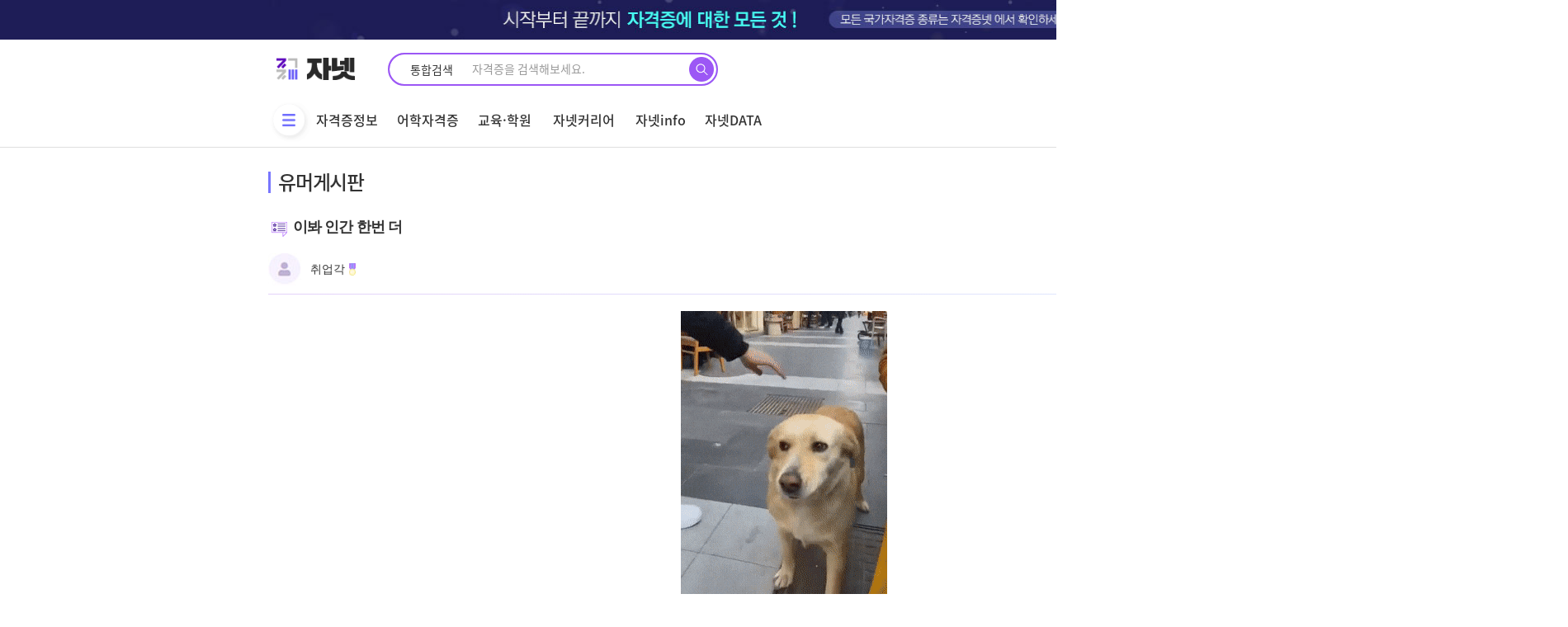

--- FILE ---
content_type: text/html; charset=utf-8
request_url: https://janet.co.kr/bbs/board.php?bo_table=bHumor&wr_id=12968&sfl=mb_id%2C1&stx=123wqe45
body_size: 20255
content:
<!doctype html>
<html lang="ko">
<head>
<meta charset="utf-8">
<link rel="apple-touch-icon" sizes="180x180" href="/img/apple-touch-icon.ico">
<link rel="icon" type="image/png" sizes="16x16" href="/img/favicon-16x16.ico">
<link rel="icon" type="image/png" sizes="32x32" href="/img/favicon-32x32.ico">
<link rel="icon" type="image/png" sizes="192x192"  href="/img/android-chrome-192x192.ico">
<link rel="icon" type="image/png" sizes="192x192"  href="/img/android-chrome-512x512.ico">
<meta http-equiv="imagetoolbar" content="no">
<meta http-equiv="X-UA-Compatible" content="IE=Edge">

<meta property="og:id" content="https://janet.co.kr" />
<meta property="og:url" content="https://janet.co.kr/bbs/board.php?bo_table=bHumor&amp;wr_id=12968" />
<meta property="og:type" content="article" />
<meta property="og:title" content="이봐 인간 한번 더 >  | 자격증넷 | 자넷 시작부터 끝까지, 자격증에 대한 모든 것" />
<meta property="og:site_name" content="자격증넷 | 자넷 시작부터 끝까지, 자격증에 대한 모든 것" />
<meta property="og:description" content="&nbsp;"/>
<meta property="og:image" content="https://janet.co.kr/data/editor/2212/6a8d1b4444274df282a2844619970b62_1670295462_5108.gif" />
<meta property="og:image:width" content="600" />
<meta property="og:image:height" content="600" />
        <!-- 커스텀 CSS 상단 시작 {-->
<link rel="stylesheet" href="https://janet.co.kr/html_demo/css/bootstrap-grid.min.css">
<link rel="stylesheet" href="https://janet.co.kr/html_demo/css/swiper.min.css">
<link rel="stylesheet" href="../css/sweetalert/sweetalert.min.css" type="text/css" media="screen" />
<!--} 커스텀 CSS 상단 끝-->
<!-- 커스텀 JS 상단 시작 {-->
<!--} 커스텀 JS 상단 끝-->
<meta name="referrer" content="no-referrer-when-downgrade">
<meta name="robots" content="all">

<meta http-equiv="content-language" content="kr">
<link rel="canonical" href="https://janet.co.kr/bbs/board.php?bo_table=bHumor&wr_id=12968&sfl=mb_id%2C1&stx=123wqe45">
<meta name="Author" contents="취업각">
<meta name="Publisher" content="취업각">
<meta name="Other Agent" content="취업각">
<meta name="copyright" content="취업각">
<meta name="Author-Date" content="2022-12-06" scheme="2021-06-30">
<meta name="Date" content="2022-12-06" scheme="2021-06-30">
<meta name="subject" content="이봐 인간 한번 더 > 유머게시판 | 자격증넷 | 자넷 시작부터 끝까지, 자격증에 대한 모든 것">
<meta name="title" content="이봐 인간 한번 더 > 유머게시판 | 자격증넷 | 자넷 시작부터 끝까지, 자격증에 대한 모든 것">
<meta name="Distribution" content="이봐 인간 한번 더 > 유머게시판 | 자격증넷 | 자넷 시작부터 끝까지, 자격증에 대한 모든 것">
<meta name="description" content="이봐 인간 한번 더 > 유머게시판 | 자격증넷 | 자넷 시작부터 끝까지, 자격증에 대한 모든 것">
<meta name="Descript-xion" content="이봐 인간 한번 더 > 유머게시판 | 자격증넷 | 자넷 시작부터 끝까지, 자격증에 대한 모든 것">
<meta name="keywords" content="이봐 인간 한번 더, 큐넷, 국가기술자격증, 민간자격증, 과정평가형, 국비지원, 국가자격증종류, 자격증추천, 내일배움카드, 취업성공패키지, 직업전문학교, 공인중개사, 토익, 지게차운전기능사, 전기기사, 정보처리기사, 공무원, 바리스타, GTQ">
<meta itemprop="name" content="이봐 인간 한번 더 > 유머게시판 | 자격증넷 | 자넷 시작부터 끝까지, 자격증에 대한 모든 것">
<meta itemprop="description" content="이봐 인간 한번 더 > 유머게시판 | 자격증넷 | 자넷 시작부터 끝까지, 자격증에 대한 모든 것">
<meta itemprop="image" content="https://janet.co.kr/data/editor/2212/6a8d1b4444274df282a2844619970b62_1670295462_5108.gif">
<meta property="og:locale" content="ko_KR">
<meta property="og:locale:alternate" content="ko_KR">
<meta property="og:author" content="취업각">
<meta property="og:type" content="website">
<meta property="og:site_name" content="자격증넷 | 자넷 누구나, 언제든 자격증이 궁금할땐?">
<meta property="og:title" id="ogtitle" itemprop="name" content="이봐 인간 한번 더 > 유머게시판 | 자격증넷 | 자넷 시작부터 끝까지, 자격증에 대한 모든 것">
<meta property="og:description" id="ogdesc" content="이봐 인간 한번 더 > 유머게시판 | 자격증넷 | 자넷 시작부터 끝까지, 자격증에 대한 모든 것">
<meta property="og:url" content="https://janet.co.kr/bbs/board.php?bo_table=bHumor&wr_id=12968&sfl=mb_id%2C1&stx=123wqe45">
<meta property="og:image" id="ogimg" content="https://janet.co.kr/html_demo/img/common/logo3.png">
<meta property="og:image:width" content="1200">
<meta property="og:image:height" content="630">
<meta property="og:updated_time" content="2022-12-06T11:58:04+09:00">
<meta name="apple-mobile-web-app-title" content="이봐 인간 한번 더 > 유머게시판 | 자격증넷 | 자넷 시작부터 끝까지, 자격증에 대한 모든 것">
<meta name="format-detection" content="telephone=no">
<meta name="theme-color" content="#000000">
<meta name="twitter:title" content="이봐 인간 한번 더 > 유머게시판 | 자격증넷 | 자넷 시작부터 끝까지, 자격증에 대한 모든 것">
<meta name="twitter:description" content="이봐 인간 한번 더 > 유머게시판 | 자격증넷 | 자넷 시작부터 끝까지, 자격증에 대한 모든 것">
<meta name="twitter:domain" content="https://janet.co.kr">
<meta name="twitter:url" content="https://janet.co.kr/bbs/board.php?bo_table=bHumor&wr_id=12968&sfl=mb_id%2C1&stx=123wqe45">
<meta name="twitter:image" content="https://janet.co.kr/html_demo/img/common/logo3.png">
<meta name="twitter:image:width" content="1200">
<meta name="twitter:image:height" content="630">
<meta name="twitter:card" content="summary">
<title>이봐 인간 한번 더 > 유머게시판 | 자격증넷 | 자넷 시작부터 끝까지, 자격증에 대한 모든 것</title>
<link rel="stylesheet" href="https://janet.co.kr/css/default.css?ver=1762286667">
<link rel="stylesheet" href="https://janet.co.kr/theme/eb4_basic/plugins/bootstrap/css/bootstrap-nr.min.css?ver=1762286667">
<link rel="stylesheet" href="https://janet.co.kr/theme/eb4_basic/plugins/eyoom-form/css/eyoom-form-nr.min.css?ver=1762286667">
<link rel="stylesheet" href="https://janet.co.kr/theme/eb4_basic/css/common-nr.css?ver=1762286667">
<link rel="stylesheet" href="https://janet.co.kr/theme/eb4_basic/plugins/fontawesome5/css/fontawesome-all.min.css?ver=1762286667">
<link rel="stylesheet" href="https://janet.co.kr/theme/eb4_basic/css/style-nr.css?ver=1762286667">
<link rel="stylesheet" href="https://janet.co.kr/theme/eb4_basic/css/custom.css?ver=1762286667">
<!--[if lte IE 8]>
<script src="https://janet.co.kr/js/html5.js"></script>
<![endif]-->
<script>
// 자바스크립트에서 사용하는 전역변수 선언
var g5_url       = "https://janet.co.kr";
var g5_bbs_url   = "https://janet.co.kr/bbs";
var g5_is_member = "";
var g5_is_admin  = "";
var g5_is_mobile = "";
var g5_bo_table  = "bHumor";
var g5_sca       = "";
var g5_editor    = "smarteditor2";
var g5_cookie_domain = ".janet.co.kr";
var g5_shop_url  = "https://janet.co.kr/shop";
</script>
<!-- 커스텀 CSS 하단 시작 {-->
<link rel="stylesheet" href="https://janet.co.kr/html_demo/css/font.css?ver=1762286667">	
<link rel="stylesheet" href="https://janet.co.kr/html_demo/css/default.css?ver=1762286667">	
<link rel="stylesheet" href="https://janet.co.kr/html_demo/css/style.css?ver=1762286667">
<link rel="stylesheet" href="https://janet.co.kr/css/preloader.css?ver=1762286667"/>
<!--} 커스텀 CSS 하단 끝-->
<!-- 커스텀 JS 하단 시작 {-->
<script src="https://unpkg.com/swiper/swiper-bundle.min.js"></script>
<!--} 커스텀 JS 하단 끝-->

<!-- Global site tag (gtag.js) - Google Analytics -->
<script async src="https://www.googletagmanager.com/gtag/js?id=UA-199968230-1">
</script>
<script>
  window.dataLayer = window.dataLayer || [];
  function gtag(){dataLayer.push(arguments);}
  gtag('js', new Date());

  gtag('config', 'UA-199968230-1');
</script>

<script async src="https://pagead2.googlesyndication.com/pagead/js/adsbygoogle.js?client=ca-pub-3914317598426265" crossorigin="anonymous"></script>

<script src="https://janet.co.kr/js/jquery-1.12.4.min.js"></script>
<script src="https://janet.co.kr/js/lib/handlebars/handlebars-v4.7.6.js"></script>
<script src="https://janet.co.kr/js/lib/jquery/jquery-handlebars.js"></script>
<script src="https://janet.co.kr/js/lib/jquery/jquery.loading.min.js"></script>
<script src="https://janet.co.kr/js/lib/jquery/jquery.inputmask.js"></script>
<script src="https://janet.co.kr/js/plugins/sweetalert/sweetalert.min.js"></script>
<script src="https://janet.co.kr/js/jquery-migrate-1.4.1.min.js"></script>
<script src="https://janet.co.kr/js/commonNew.js?ver=1762286667"></script>
<script src="https://janet.co.kr/js/jquery.menu.js?ver=1762286667"></script>
<script src="https://janet.co.kr/js/common.js?ver=1762286667"></script>
<script src="https://janet.co.kr/js/wrest.js?ver=1762286667"></script>
<script src="https://janet.co.kr/js/placeholders.min.js"></script>
<script src="https://janet.co.kr/js/jquery.cookie.js"></script>
<script type="text/javascript" src="//t1.daumcdn.net/kas/static/ba.min.js" async></script>
<script src="https://janet.co.kr/theme/eb4_basic/plugins/bootstrap/js/bootstrap.min.js"></script>
<script src="https://janet.co.kr/theme/eb4_basic/plugins/jquery.bootstrap-hover-dropdown.min.js"></script>
<script src="https://janet.co.kr/theme/eb4_basic/plugins/sidebar/jquery.sidebar.min.js"></script>
<!--[if lt IE 9]>
<script src="https://janet.co.kr/theme/eb4_basic/plugins/respond.min.js"></script>
<script src="https://janet.co.kr/theme/eb4_basic/plugins/eyoom-form/js/eyoom-form-ie8.js"></script>
<![endif]-->
</head>
<body>
<span itemscope="" itemtype="http://schema.org/Organization">
    <link itemprop="url" href="https://janet.co.kr">
</span>

    <div id="top_laypopup" class="top_laypopup" align="center" style="background:#cda7eb;">
        <div class="top_laypopupBn" style="width:100%; height:90px;">
            <img src="https://janet.co.kr/html_demo/img/common/top_banner_1207.jpg">
            <button id="close" class="bt_top_laypopup_close" style="border-color:#727272;" title="오늘 하루 보지않기">
                <span class="cross1"></span><span class="cross2"></span>
            </button>
        </div>
    </div>


    <div id="hd" class="hd_sub">
      <link rel="stylesheet" href="/css/theme/header/header.css?ver=20251105050427" />
<div id="hd" class="hd_sub">
    <div class="hdsub_w">
        <div id="tnb">
            <ul class="hd_login">
                <li>
                    <div class="logo">
                        <a href="/"><img src="/html_demo/img/common/logo.png" alt="자격증넷" title="" /></a>
                    </div>
                </li>
                <li>
                    <!-- top search -->
                    <div class="hd_sch_wr border-gradient main-search" id="hdSchWr">
                        <form name="fsearchbox" method="get" action="/search/search" onsubmit="return fsearchbox_submit(this);">
                            <input type="hidden" name="sfl" value="wr_subject||wr_content" />
                            <input type="hidden" name="sop" value="and" />
                            <fieldset id="hd_sch">
                                <legend>사이트 내 전체검색</legend>
                                <div class="search_tit">
                                    통합검색
                                </div>
                                <input type="text" name="stx" id="sch_stx" maxlength="50" placeholder="자격증을 검색해보세요." />
                                <button type="submit" id="sch_submit" value="검색">
                                    <img src="/html_demo/img/common/mainSrchBtn.png" alt="검색" />
                                </button>
                            </fieldset>
                        </form>
                    </div>
                    <!--// top search -->
                </li>
                <ul class="login_wr">
                    <li  class="menu_icon3">
                        <a href="/member/login.php">로그인</a>
                    </li>
                    <li class="menu_icon7"><a href="/member/register.php">회원가입</a></li>
                    <li class="menu_icon5">
    <!--                    <a href="https://partner.janet.co.kr/" target="_blank">-->
                        <a href="https://support.janet.co.kr" target="_blank">
                            <span class="m_back">기업서비스</span>
                        </a>
                    </li>
                </ul>
            </ul>
        </div>
        <div id="hd_wrapper">
            <nav id="gnb">
                <div class="logo2">
                    <a href="/"><img src="/img/common/header/fix_logo.png" alt="자격증넷" title="" /></a>
                </div>
                <div class="gnb_wrap">
                    <ul id="gnb_1dul">
                        <li>
                            <button type="button" class="gnb_menu_btn" title="전체메뉴">
                                <img src="/img/common/header/gnb.png" /><span class="sound_only">전체메뉴열기</span>
                            </button>
                        </li>
                        <li class="gnb_1dli"><a href="/jnLics/" class="gnb_1da">자격증정보</a></li>
                        <li class="gnb_1dli"><a href="/jnLnPo/" class="gnb_1da">어학자격증</a></li>
                        <li class="gnb_1dli"><a href="/education/list" class="gnb_1da">교육·학원</a></li>
                        <li class="gnb_1dli"><a href="/jnCareer/" class="gnb_1da">자넷커리어</a></li>
                        <li class="gnb_1dli"><a href="/bbs/board.php?bo_table=bNews" class="gnb_1da">자넷info</a></li>
                        <li class="gnb_1dli"><a href="/jnData/licenseData" class="gnb_1da">자넷DATA</a></li>

                        <ul class="float-r">
                            <li class="gnb_1dli"><a href="/jnComm/" class="gnb_1da">커뮤니티</a></li>
                            <li class="gnb_1dli"><a href="/jnRcmd/jnRcmd_test" class="gnb_1da">추천테스트</a></li>
                        </ul>

                    </ul>
                </div>
            </nav>
        </div>

        <div id="gnb_all">
            <ul class="gnb_al_ul inner">
                <li class="gnb_al_li">
                    <a href="/jnLics/" class="gnb_al_a">자격증정보</a>
                    <ul>
                        <li><a href="/jnLics/">국내자격증</a></li>
                        <li><a href="/jnLics/licenseIntlC.php">국제자격증</a></li>
                        <li><a href="/jnLics/licenseSchedule">자격증일정</a></li>
                        <li><a href="/jnTalk/">자넷톡</a></li>
                    </ul>
                </li>
                <li class="gnb_al_li">
                    <a href="/jnLnPo/" class="gnb_al_a">어학자격증</a>
                    <ul>
                    </ul>
                </li>
                <li class="gnb_al_li">
                    <a href="/education/list" class="gnb_al_a">교육·학원</a>
                    <ul>
                    </ul>
                </li>
                <li class="gnb_al_li">
                    <a href="/jnCareer/" class="gnb_al_a">자넷커리어</a>
                    <ul>
                        <li><a href="/jnJob/jobInfo">직업 정보 검색</a></li>
                        <li><a href="/jnLnPo/publicList">공무원 정보 검색</a></li>
                        <li><a href="/jnCareer/majorInfo">학과정보검색</a></li>
                        <li><a href="/jnJob/univPrivilege">대학별 자격특전</a></li>
                        <li><a href="/jnInfo/youth_policy_info.php">청년지원정책</a></li>
                        <li><a href="/jnLics/licenseNCSGuide.php">과정평가형자격</a></li>
                    </ul>
                </li>
                <li class="gnb_al_li">
                    <a href="/bbs/board.php?bo_table=bNews" class="gnb_al_a">자넷info</a>
                    <ul>
                        <li><a href="/bbs/board.php?bo_table=bNews">뉴스</a></li>
                        <li><a href="/bbs/board.php?bo_table=bMagazine">매거진</a></li>
                    </ul>
                </li>
                <li class="gnb_al_li">
                    <a href="/jnData/licenseData" class="gnb_al_a">자넷DATA</a>
                    <ul>
                        <li><a href="/jnData/licenseData">자격증DATA</a></li>
                        <li><a href="/jnData/licenseRecommend">자격증추천</a></li>
                    </ul>
                </li>
                <li class="gnb_al_li">
                    <a href="/jnComm/" class="gnb_al_a">커뮤니티</a>
                    <ul>
                        <li><a href="/bbs/board.php?bo_table=bBest">BEST게시판</a></li>
                        <li><a href="/bbs/board.php?bo_table=bFree">자유게시판</a></li>
                        <li><a href="/bbs/board.php?bo_table=Review">자격증 AI</a></li>
                        <li><a href="/bbs/board.php?bo_table=bHumor">유머게시판</a></li>
                        <li><a href="/bbs/board.php?bo_table=Hot_issue">인터넷이슈</a></li>
                        <li><a href="/bbs/board.php?bo_table=qnet">큐넷터짐</a></li>
                        <li><a href="/bbs/board.php?bo_table=quest_error">출제오류</a></li>
                        <li><a href="/bbs/board.php?bo_table=life_tip">생활 TIP</a></li>
                    </ul>
                </li>
                <li class="gnb_al_li">
                    <a href="/jnRcmd/jnRcmd_test" class="gnb_al_a">추천테스트</a>
                    <ul>
                        <li><a href="/jnRcmd/jnRcmd_test">직업적성 테스트</a></li>
                        <li><a href="/jnRcmd/">자격증 AI</a></li>
                    </ul>
                </li>
            </ul>
        </div>
    </div>
    <script>
        $(function () {
            $('.gnb_menu_btn').click(function () {
                $('#gnb_all').slideToggle();
            });
        });
    </script>

    <form name="fsearchbox2" method="get" action="/search/search" onsubmit="return fsearchbox2_submit(this);">
        <input type="hidden" name="sfl" value="wr_subject||wr_content" />
        <input type="hidden" name="sop" value="and" />
        <input type="hidden" name="select-1" value="0" />
        <div id="hd_sub_sch" class="hd_sub_sch">
            <input type="text" name="stx" id="sch_stx" placeholder="검색어를 입력하세요." required maxlength="20" />
            <button type="submit" value="검색" id="sch_submit"><i class="fa fa-search" aria-hidden="true"></i><span class="sound_only">검색</span></button>
        </div>
    </form>
    <script>
        // $(function() {
        //     var sessionId = '';
        //     if(sessionId === '') {
        //         localStorage.removeItem('accessToken');
        //     }
        //     $('.logOut').on('click', function (e) {
        //         localStorage.removeItem('accessToken');
        //     })
        //     $('#hdSchWr').on('click', function(e){
        //         e.preventDefault();
        //         $('#hdSchWr').addClass('active');
        //     })
        // });
    </script>
    <script>
        function fsearchbox2_submit(f) {
            if (f.stx.value.length < 2 || f.stx.value == $('.sch_stx').attr('placeholder')) {
                alert('검색어는 두글자 이상 입력하십시오.');
                f.stx.select();
                f.stx.focus();
                return false;
            }
            var cnt = 0;
            for (var i = 0; i < f.stx.value.length; i++) {
                if (f.stx.value.charAt(i) == ' ') cnt++;
            }
            if (cnt > 1) {
                alert('빠른 검색을 위하여 검색어에 공백은 한개만 입력할 수 있습니다.');
                f.stx.select();
                f.stx.focus();
                return false;
            }
            return true;
        }
        // 햄버거메뉴용 alert 메시지 211213 kimJH 추가
        $("li[name='jnTownAcademySearch']").on('click', function () {
            alert('준비중 입니다.');
            return false;
        });
    </script>
</div>    </div>

    <div class="wrapper">
    <div id="header-fixed"            class="basic-layout ">
  

    <!-- <div class="basic-body container page-padding ft-padding"> -->
    <div id="container_wrap" class="container_wrap">
  
        <section id="subContent" class="inner">
        <h1 class="big_tit ">
        
        유머게시판
                  <!-- <select name="board_select" id="board_select" class="board_select">
              <option value=" ">베스트</option>
          </select> -->
      </h1>
      
    

<link rel="stylesheet" href="/theme/eb4_basic/plugins/magnific-popup/magnific-popup.min.css" type="text/css" media="screen" />
<link rel="stylesheet" href="/css/theme/board/board_view.css?ver=20251105050427" />
<link rel="stylesheet" href="/css/theme/board/list.css?ver=20251105050427" />
<script type="text/javascript" src="/js/board/board_view.js?ver=20251105050427"></script>
<div class="board_detail">
    <div class="board_detail_content">
        <h3 class="b_title">이봐 인간 한번 더</h3>
        <div class="btn_wr btn_wr2">
            <a
                    href="/bbs/write.php?w=u&bo_table=bHumor&wr_id=12968&page=&sca=&ld_id="
                    class="btn_list mBtn_close"
                    type="button"
            >수정</a
            >
            <a
                    href="/bbs/delete.php?bo_table=bHumor&wr_id=12968&token=&page=&sca=&ld_id="
                    class="btn_list mBtn_edit"
                    type="button"
                    onclick="del(this.href); return false;"
            >삭제</a
            >
        </div>
        <div>
            <!-- 정보영역 -->
            <div class="title_area">
                <div class="writer">
                    <div class="info">
                        <div>
                            <img src="/img/skin_img/img/ico_profile.jpg" alt="" />
                        </div>
                        <div>
                            <span class="name">취업각</span> <img src="/img/skin_img/img/ico_beige.png" />
                            <br />
                            <span class="time">
                              <!--<img src="/img/skin_img/img/ico_time.jpg" alt="" /> <span>2022.12.06 11:58</span>-->
                              <!--                                <img src="/img/skin_img/img/ico_view.jpg" alt="" /> <span>2,128</span>
                              -->
                              <!--<img src="/img/skin_img/img/ico_comment.jpg" alt="" /> <span>0</span>-->
                              <!--<img src="/img/skin_img/img/ico_good.jpg" alt="" /> <span>0</span>-->
                              <!--                                <img src="/img/skin_img/img/ico_bad.jpg" alt="" /> <span>0</span>-->
                            </span>
                        </div>
                    </div>

                </div>

            </div>

            <!-- 내용 -->
            <div class="memo_area">
                <div class="memo_content" style="width:100%">
                    <div id="bo_v_img">
</div>

                    <p style="text-align: center; " align="center"><img src="https://janet.co.kr/data/editor/2212/6a8d1b4444274df282a2844619970b62_1670295462_5108.gif" title="6a8d1b4444274df282a2844619970b62_1670295462_5108.gif"><br style="clear:both;">&nbsp;</p>
                </div>
                <div class="memo_bottom">
                    <div class="tag">
                    </div>
                    <div class="vote">
                    </div>
                </div>
            </div>
            <!-- 버튼 -->
            <div class="btn_wr btn_wr1">
                <a href="https://janet.co.kr/bbs/board.php?bo_table=bHumor&amp;sfl=mb_id%2C1&amp;stx=123wqe45" class="btn_list" type="button">목록으로</a>
                <a href="javascript:moveSec('target');" class="btn_write" id="comments">댓글쓰기</a>
            </div>
        </div>
        <!-- 댓글 -->
<div class="board_comment" id="view-comment-write">
    <h3>댓글목록 <span>0</span></h3>

    <ul class="tabs">
        <li class="tab-link active" data-tab="tab-1">최신순</li>
        <li class="tab-link " data-tab="tab-2">추천순</li>
    </ul>
    <input type="hidden" name="is_member" value=""/>
    <input type="hidden" name="w" value="c" id="w"/>
    <input type="hidden" name="bo_table" value="bHumor"/>
    <input type="hidden" name="wr_id" value="12968"/>
    <input type="hidden" name="ld_id" value=""/>
    <input type="hidden" name="cmt_orderby" value=" "/>
    <input type="hidden" name="comment_id" value="" id="comment_id"/>
    <input type="hidden" name="sca" value=""/>
    <input type="hidden" name="sfl" value="mb_id,1"/>
    <input type="hidden" name="stx" value="123wqe45"/>
    <input type="hidden" name="spt" value=""/>
    <input type="hidden" name="page" value=""/>
    <input type="hidden" name="is_good" value=""/>
    <input type="hidden" name="board_skin_path" value="/data/janet-php/eyoom/core/board"/>
    <input type="hidden" name="cmt_amt" value=""/>
    <input type="hidden" name="wmode" value=""/>
    <input type="hidden" name="eb_1" id="eb_1" value=""/>
    <input type="hidden" name="eb_2" id="eb_2" value=""/>
    <input type="hidden" name="eb_3" id="eb_3" value=""/>
    <input type="hidden" name="eb_4" id="eb_4" value=""/>
    <input type="hidden" name="eb_5" id="eb_5" value=""/>
    <input type="hidden" name="eb_6" id="eb_6" value=""/>
    <input type="hidden" name="eb_7" id="eb_7" value=""/>
    <input type="hidden" name="eb_8" id="eb_8" value=""/>
    <input type="hidden" name="eb_9" id="eb_9" value=""/>
    <input type="hidden" name="eb_10" id="eb_10" value=""/>
    <input type="hidden" name="mode" value="viewListMode"/>
    <input type="hidden" name="wr_content" value=""/>
    <div id="tab-1" class="tab-content active">
        <!-- 댓글 리스트 출력 -->
        <ul class="comment_list">

            <!-- 게시글 없을 때 -->
            <div class="bor-n">
                <div class='no_list'>등록된 댓글이 없습니다.</div>
            </div>
            <!-- 게시글 없을 때 -->
        </ul>
        <!-- //댓글 리스트 출력 -->

    </div>

    <div id="tab-2" class="tab-content"></div>
    <!-- //댓글 -->
    <!-- //댓글입력 -->
</div>

<script>
    // 웹프리존 2021-08-21 추가
    $(function () {


        var isMember = $("input[name='is_member']").val(); // 멤버 체크
        var char_min = parseInt('0'); // 최소
        var char_max = parseInt('0'); // 최대
        //211229 토글로 해결안되어 수정
        var onOff = 'off';
        var onOffMod = 'off';
        var onOffsmall = 'off';
        var before_small_c = '';
        var CommentComment_id = '';
        var ModComment_id = '';
        var ThisText = '';

        // 댓글쓰기 입력창 위치 변경 comment_write
        $('.comment_write').on('click', function () {
            var newCommentComment_id = $(this).attr('data-comment_id');
            $('li.c_hidden').css('display', 'none');
            $('li.mod_hidden').css('display', 'none');
            $('li.mod_hidden_small_c').css('display', 'none');
            $('.emoticon').css('display', 'none');
            $('.file_hidden').css('display', 'none');
            $('.movie_hidden').css('display', 'none');
            $('.new_comment').val('');
            $('.btn_emoticon').removeClass('active');
            $('.btn_file').removeClass('active');
            $('.btn_video').removeClass('active');
            if (newCommentComment_id !== '' && newCommentComment_id !== CommentComment_id) {
                onOff = 'off';
            }
            if (onOff === 'off') {
                $(this).closest('li').next('li.c_hidden').show();
                $('#target').css('display', 'none');
                onOff = 'on';
                onOffMod = 'off';
                onOffsmall = 'off';
                CommentComment_id = newCommentComment_id;
            } else {
                $(this).closest('li').next('li.c_hidden').hide();
                $('#target').css('display', 'block');
                onOff = 'off';
                onOffMod = 'off';
                onOffsmall = 'off';
                CommentComment_id = newCommentComment_id;
            }
        });

        // 댓글 수정
        $('.comment_modify').on('click', function () {
            var newModComment_id = $(this).attr('data-comment_id');
            $('li.c_hidden').css('display', 'none');
            $('li.mod_hidden').css('display', 'none');
            $('li.mod_hidden_small_c').css('display', 'none');
            $('.emoticon').css('display', 'none');
            $('.file_hidden').css('display', 'none');
            $('.movie_hidden').css('display', 'none');
            $('.btn_emoticon').removeClass('active');
            $('.btn_file').removeClass('active');
            $('.btn_video').removeClass('active');

            if (newModComment_id !== '' && newModComment_id !== ModComment_id) {
                onOffMod = 'off';
            }
            if (onOffMod === 'off') {
                ThisText = $("textarea[name='commentText_" + newModComment_id + "_mod']").val();
                $('#target').css('display', 'none');
                $(this).closest('li').next().next('li.mod_hidden').show();
                onOffMod = 'on';
                onOff = 'off';
                onOffsmall = 'off';
                ModComment_id = newModComment_id;
            } else {
                $('#target').css('display', 'block');
                $(this).closest('li').next().next('li.mod_hidden').hide();
                onOffMod = 'off';
                onOff = 'off';
                onOffsmall = 'off';
                ModComment_id = newModComment_id;
                $("textarea[name='commentText_" + newModComment_id + "_mod']").val(ThisText);
            }
        });

        // 댓글 수정
        $('.comment_modify_small_c').on('click', function () {
            var small_c = $(this).attr('data-comment');
            $('li.c_hidden').css('display', 'none');
            $('li.mod_hidden').css('display', 'none');
            $('li.mod_hidden_small_c').css('display', 'none');
            $('.emoticon').css('display', 'none');
            $('.file_hidden').css('display', 'none');
            $('.movie_hidden').css('display', 'none');
            $('.btn_emoticon').removeClass('active');
            $('.btn_file').removeClass('active');
            $('.btn_video').removeClass('active');
            if (before_small_c !== '' && small_c !== before_small_c) {
                onOffsmall = 'off';
            }
            if (onOffsmall === 'off') {
                ThisText = $("textarea[name='commentText_" + small_c + "_mod']").val();
                $('#target').css('display', 'none');
                $('#' + small_c).show();
                onOffsmall = 'on';
                onOffMod = 'off';
                onOff = 'off';
                before_small_c = small_c;
            } else {
                $('#target').css('display', 'block');
                $('#' + small_c).hide();
                onOffsmall = 'off';
                onOffMod = 'off';
                onOff = 'off';
                before_small_c = small_c;
                $("textarea[name='commentText_" + small_c + "_mod']").val(ThisText);
            }
        });

        // 이모티콘 선택
        $('#emoticon ul li img').on('click', function () {
            var type = '';
            if ($(this).attr('data-type')) {
                type = $(this).attr('data-type');
            } else {
                var type = $(this).closest('li').attr('data-type');
                $(this).closest('li').siblings().removeClass('active');
                $(this).closest('li').toggleClass('active');
                $('.emoticonTab').hide();
                $('.' + type).show();
                return false;
            }
            var comment_id = ($(this).parents('div #emoticon').attr('data-comment_id')) ? $(this).parents('div #emoticon').attr('data-comment_id') : '';
            var mode = ($(this).parents('div #emoticon').attr('date-mode')) ? $(this).parents('div #emoticon').attr('date-mode') : '';
            $('#emoticon ul li').removeClass('active');
            $(this).toggleClass('active');
            $('.emoticon').toggle();
            $('.typeEmoticon').removeClass('active');


            setEmoticon(type, comment_id, mode);
        });

        // 이모티콘
        $('button.btn_emoticon').on('click', function () {
            var emoComment_id = $(this).attr('data-comment_id');
            $('.file_hidden').hide();
            $('.movie_hidden').hide();
            $(this).siblings('button').removeClass('active');
            $(this).toggleClass('active');
            if (emoComment_id) {
                $('.emoticon_' + emoComment_id).toggle();
            } else {
                /*$('.emoticon').parent().parent().parent().parent().toggleClass('mgBt200');*/
                $('.emoticon_').toggle();

            }
        });

        // 파일첨부
        $('button.btn_file').on('click', function () {
            $('.emoticon').hide();
            $('.movie_hidden').hide();
            $(this).siblings('button').removeClass('active');

            $(this).toggleClass('active');
            $('.file_hidden').toggle();
        });

        // 동영상
        $('button.btn_movie').on('click', function () {
            $('.emoticon').hide();
            $('.file_hidden').hide();
            $(this).siblings('button').removeClass('active');

            $(this).toggleClass('active');
            $('.movie_hidden').toggle();
        });

        // 동영상 적용
        $('.btn_apply').on('click', function (e) {
            let comment_id = ($(this).parents('div .movie_hidden').attr('data-comment_id')) ? $(this).parents('div .movie_hidden').attr('data-comment_id') : '';
            let mode = ($(this).parents('div .movie_hidden').attr('date-mode')) ? $(this).parents('div .movie_hidden').attr('date-mode') : '';
            let videoText = $(this).prev().val();
            let type = 'video';
            setTextareaContents(type, videoText, comment_id, mode);
        })

        // 지원 동영상 팝업
        $('button.movie_pop').on('click', function () {
            $('.popup_movie').show();
        });

        $('button.movie_pop_close, .popup_movie').on('click', function () {
            $('.popup_movie').hide();
        });

        // 공유
        $('button.btn_share').on('click', function () {
            $(this).toggleClass('active');
            $('.arrow_box').toggle();
        });

        // 탭
        $('ul.tabs li').on('click', function () {
            var tab_id = $(this).attr('data-tab');
            if (tab_id === 'tab-1') {
                location.href = 'https://janet.co.kr/bbs/board.php?bo_table=bHumor&wr_id=12968&amp;sfl=mb_id%2C1&amp;stx=123wqe45&cmt_orderby=date#view-comment-start';
            } else {
                location.href = 'https://janet.co.kr/bbs/board.php?bo_table=bHumor&wr_id=12968&amp;sfl=mb_id%2C1&amp;stx=123wqe45&cmt_orderby=good#view-comment-start';
            }
        });

        // 댓글보기
        // 베스트
        $('button.btn_comment_best').on('click', function () {
            $(this).toggleClass('active');
            $(this).parents('.info').siblings('.comment_hidden').toggle();
        });
        // 일반
        $('button.btn_comment').on('click', function () {
            $(this).toggleClass('active');
            var data_wr = $(this).attr('data-wr');
            $(this)
                .parents('li')
                .siblings('#wr_' + data_wr)
                .toggle();
        });

        // 추천
        $('button.vote_good').on('click', function () {
            $tx = $(".vote_good");
            excute_goodcmt($(this).attr('href'), $(this), $tx, 'good');
            return false;
        });

        // 비추천
        $('button.vote_bad').on('click', function () {
            $(this).toggleClass('active');
            $('button.vote_good').removeClass('active');
        });

        // 파일이름 출력
        $("input[name='file[]']").on('change', function (e) {
            let fileName = $(this)[0].files[0].name;
            $(this).closest('div').next().val(fileName);
            $(this).closest('label').val($(this));
            $("input[type='checkbox']").attr("checked", false);
            $(this).closest('label').next().hide();
            // $(this).closest('label').text(fileName);
        })

        // 댓글등록
        $('button.btn_write').on('click', function () {
            var cap_num = $(this).attr('data-captcha');
            var mode = $(this).attr('data-mode');
            var w = 'c';
            var comment_id = '';
            var commentText = '';
            var postURL = 'https://janet.co.kr/bbs/write_comment_update.php';
            var param = '';
            var wr_name = '';
            var wr_password = '';

            if (mode === 'mod') {
                w = 'cu';
                param = 'mod';
            }

            comment_id = $(this).attr('data-comment_id') ? $(this).attr('data-comment_id') : '';
            commentText = comment_id ? $("textarea[name='commentText_" + comment_id + "_" + param + "']").val() : $("textarea[name='commentText_']").val();
            if (!isMember || isMember === '') {
                wr_name = comment_id ? $("input[name='wr_name_" + comment_id + "']").val() : $("input[name='wr_name_']").val();
                wr_password = comment_id ? $("input[name='wr_password_" + comment_id + "']").val() : $("input[name='wr_password_']").val();

                if (!wr_name || wr_name === '') {
                    swal({
                        title: "중요!",
                        text: "이름을 입력하여 주십시오.",
                        confirmButtonColor: "#FF4848",
                        type: "error",
                        confirmButtonText: "확인"
                    });
                    return false;
                }

                if (!wr_password || wr_password === '') {
                    swal({
                        title: "중요!",
                        text: "비밀번호를 입력하여 주십시오.",
                        confirmButtonColor: "#FF4848",
                        type: "error",
                        confirmButtonText: "확인"
                    });
                    return false;
                }

                $.ajax({
                    url: g5_bbs_url + "/ajax.filter.php",
                    type: "POST",
                    data: {
                        "subject": "",
                        "content": wr_name
                    },
                    dataType: "json",
                    async: false,
                    cache: false,
                    success: function (data, textStatus) {
                        subject = data.subject;
                        content = data.content;
                    }
                });

                if (content || content !== '') {
                    swal({
                        html: true,
                        title: "중요!",
                        text: "이름에 금지단어 '<strong class='color-red'>" + content + "</strong>' 단어가 포함되어있습니다.",
                        confirmButtonColor: "#FF4848",
                        type: "error",
                        confirmButtonText: "확인"
                    });
                    $(this).focus();
                    return false;
                }

            }

            if (!commentText || commentText === '') {
                swal({
                    title: "중요!",
                    text: "답변을 입력하여 주십시오.",
                    confirmButtonColor: "#FF4848",
                    type: "error",
                    confirmButtonText: "확인"
                });
                return false;
            }

            $.ajax({
                url: g5_bbs_url + "/ajax.filter.php",
                type: "POST",
                data: {
                    "subject": "",
                    "content": commentText
                },
                dataType: "json",
                async: false,
                cache: false,
                success: function (data, textStatus) {
                    subject = data.subject;
                    content = data.content;
                }
            });

            if (content || content !== '') {
                swal({
                    html: true,
                    title: "중요!",
                    text: "내용에 금지단어 '<strong class='color-red'>" + content + "</strong>' 단어가 포함되어있습니다.",
                    confirmButtonColor: "#FF4848",
                    type: "error",
                    confirmButtonText: "확인"
                });
                $(this).focus();
                return false;
            }

            // 양쪽 공백 없애기
            var pattern = /(^\s*)|(\s*$)/g; // \s 공백 문자
            commentText = commentText.replace(pattern, "");

            if (char_min > 0 || char_max > 0) {
                var cnt = check_byte_comment(commentText);
                if (char_min > 0 && char_min > cnt) {
                    swal({
                        html: true,
                        title: "중요!",
                        text: "답변은 <strong class='color-red'>" + char_min + "</strong> 글자 이상 쓰셔야 합니다.",
                        confirmButtonColor: "#FF4848",
                        type: "error",
                        confirmButtonText: "확인"
                    });
                    return false;
                } else if (char_max > 0 && char_max < cnt) {
                    swal({
                        html: true,
                        title: "중요!",
                        text: "답변은 <strong class='color-red'>" + char_max + "</strong> 글자 이하로 쓰셔야 합니다.",
                        confirmButtonColor: "#FF4848",
                        type: "error",
                        confirmButtonText: "확인"
                    });
                    return false;
                }
            }

            //파라미터 가공
            $("input[name='comment_id']").val(comment_id);
            $("input[name='wr_content']").val(commentText);

            let token = set_comment_token_new();

            let Data = new FormData();
            let fileName = comment_id ? "file_" + comment_id + "_" + param : 'file_';

            // let addfile = $("#" + fileName)[0];
            let addfile = $("label[for='" + fileName + "']").val()[0];
            let capNum = '';
            if (!isMember || isMember === '') {
                if (cap_num && cap_num > 0) {
                    capNum = '-' + cap_num;
                } else {
                    capNum = '';
                }
                // if (!chk_new_captcha(capNum)) return false;


                let recaptcha = $('#g-recaptcha-response' + capNum).val();

                Data.append('g-recaptcha-response', recaptcha);
            }

            if ($("input[name='del_cmtfile_" + comment_id + "']").is(':checked')) {
                Data.append('del_cmtfile', true);
            }

            if (addfile || addfile === null) {
                Data.append('cmt_file', addfile.files[0]);
            }
            let talkMode = $("input[name='talkMode']").val();

            Data.append('talkMode', talkMode);
            Data.append('token', token);
            Data.append('wr_name', wr_name);
            Data.append('wr_password', wr_password);
            Data.append('w', w);
            Data.append('bo_table', 'bHumor');
            Data.append('wr_id', '12968');
            Data.append('ld_id', '');
            Data.append('cmt_orderby', '');
            Data.append('comment_id', comment_id);
            Data.append('sca', '');
            Data.append('sfl', '');
            Data.append('stx', '');
            Data.append('spt', '');
            Data.append('page', '');
            Data.append('is_good', '');
            Data.append('board_skin_path', '/data/janet-php/eyoom/core/board');
            Data.append('cmt_amt', '0');
            Data.append('wmode', '');
            Data.append('eb_1', '');
            Data.append('eb_2', '');
            Data.append('eb_3', '');
            Data.append('eb_4', '');
            Data.append('eb_5', '');
            Data.append('eb_6', '');
            Data.append('eb_7', '');
            Data.append('eb_8', '');
            Data.append('eb_9', '');
            Data.append('eb_10', '');
            Data.append('mode', '');
            Data.append('wr_content', commentText);

            $.ajax({
                url: postURL,
                type: 'POST',
                contentType: false,
                processData: false,
                dataType: 'json',
                async: false,
                cache: false,
                data: Data,
                success: function (data) {
                    swal({
                            title: "알림",
                            text: data.msg,
                            confirmButtonColor: "#FF4848",
                            type: "warning",
                            confirmButtonText: "완료"
                        },
                        function () {
                            if (data.type === 'success') {
                                location.reload();
                            } else {
                                return false;
                            }
                        });
                },
            });

        });
    });

    function setEmoticon(emoticon, Comment_id, mode) {
        var type = 'emoticon';
        setTextareaContents(type, emoticon, Comment_id, mode);
    }

    function setTextareaContents(type, value, Comment_id, mode) {
        if (value === '' || value === null) {
            swal({
                    title: "알림",
                    text: "내용을 입력해주세요",
                    confirmButtonColor: "#FF4848",
                    type: "warning",
                    confirmButtonText: "입력오류"
                },
                function () {
                    return false;
                });
        }
        var g5_editor = 'smarteditor2';
        var type_text = '';
        var content = '';
        switch (type) {
            case 'emoticon':
                type_text = '이모티콘';
                break;
            case 'video':
                type_text = '동영상';
                break;
            case 'code':
                type_text = 'code';
                break;
            case 'sound':
                type_text = 'soundcloud';
                break;
            case 'map':
                type_text = '지도';
                break;
        }
        if (type_text !== 'code') {
            content = '{' + type_text + ':' + value + '}';
        } else {
            content = '{code:' + value + '}<br><br>{/code}<br>';
        }
        if (Comment_id === '' && mode === '') {
            var contentText = $("textarea[name='commentText_']").val();
            $("textarea[name='commentText_']").val(contentText + content);
        } else {
            var contentText = $("textarea[name='commentText_" + Comment_id + "_" + mode + "']").val();
            $("textarea[name='commentText_" + Comment_id + "_" + mode + "']").val(contentText + content);
        }
    }

    //댓글 삭제
    function comment_delete_link(linkURL) {
        swal({
                title: "답변삭제!",
                text: "정말로 이 답변을 삭제하시겠습니까?",
                type: "warning",
                showCancelButton: true,
                confirmButtonColor: "#FDAB29",
                confirmButtonText: "삭제",
                cancelButtonText: "취소",
                closeOnConfirm: true,
                closeOnCancel: true
            },
            function () {
                window.location.href = linkURL;
            });
    }

    // 글자수 검사
    // 글숫자 검사
    function check_byte_comment(content) {
        var i = 0;
        var cnt = 0;
        var ch = '';
        var cont = content;

        for (i = 0; i < cont.length; i++) {
            ch = cont.charAt(i);
            if (escape(ch).length > 4) {
                cnt += 2;
            } else {
                cnt += 1;
            }
        }
        return cnt;
    }

    $(function () {
        $('#top_btn').on('click', function () {
            $('html, body').animate({scrollTop: 0}, '500');
            return false;
        });
    });
</script>

<script src="/js/viewimageresize.js"></script>
<script src="/theme/eb4_basic/plugins/sweetalert/sweetalert.min.js"></script>
<script src="/theme/eb4_basic/plugins/clipboard/clipboard.min.js"></script>
<script src="/theme/eb4_basic/plugins/magnific-popup/magnific-popup.min.js"></script>

<script src="https://cdnjs.cloudflare.com/ajax/libs/jqueryui/1.11.2/jquery-ui.min.js"></script>
<script src="https://cdnjs.cloudflare.com/ajax/libs/gsap/1.16.1/TweenMax.min.js"></script>
<script id="rendered-js">
    // add this rail gallery effect
    $(document).on('click', '#socialShareBtn > .socialBox', function () {
        var self = $(this);
        var element = $('#socialGallery a');
        var c = 0;

        if (self.hasClass('animate')) {
            return;
        }

        if (!self.hasClass('open')) {
            self.addClass('open');
            TweenMax.staggerTo(element, 0.3, {opacity: 1, visibility: 'visible'}, 0.075);
            TweenMax.staggerTo(element, 0.3, {top: -12, ease: Cubic.easeOut}, 0.075);
            TweenMax.staggerTo(
                element,
                0.2,
                {
                    top: 0,
                    delay: 0.1,
                    ease: Cubic.easeOut,
                    onComplete: function () {
                        c++;
                        if (c >= element.length) {
                            self.removeClass('animate');
                        }
                    },
                },
                0.075
            );

            self.addClass('animate');
        } else {
            TweenMax.staggerTo(
                element,
                0.3,
                {
                    opacity: 0,
                    onComplete: function () {
                        c++;
                        if (c >= element.length) {
                            self.removeClass('open animate');
                            element.css('visibility', 'hidden');
                        }
                    },
                },
                0.075
            );
        }
    });
    //# sourceURL=pen.js
</script><script src="https://janet.co.kr/js/md5.js"></script>

    </div>
    <div id="map_canvas"></div>
    <div id="viewList"></div>
    <script src="/theme/eb4_basic/plugins/magnific-popup/magnific-popup.min.js"></script>
    <script src="/theme/eb4_basic/plugins/sweetalert/sweetalert.min.js"></script>
    <!--    <script src="/js/plugins/venobox/venobox.min.js"></script>-->
    <script>
        $(function () {
            // paging();
            function paging(param) {
                let wr_id = $("input[name='wr_id']").val();
                if(!param) {
                    param = location.search.replace('?', '');
                }
                $.ajax({
                    url: '/bbs/view_list.php?' + param,
                    data: { wr_id: wr_id },
                    dataType: 'html',
                    type: 'POST',
                    success: function (result) {
                        $('#viewList').html(result);

                        $('.pg a').on('click', function (e) {
                            e.preventDefault();
                            let url = $(this).attr('href');
                            let param = url.split('?');
                            paging(param[1]);
                            let mapScroll = $('#viewList').offset().top - 100;
                            window.scrollTo({ top: mapScroll, behavior: 'smooth' });
                        });
                    },
                });
            }
        });

        function moveSec(id) {
            if (confirm('회원 전용 댓글 쓰기 입니다. 로그인 하시겠습니까?')) {
                location.href = location.origin + '/member/login.php?url=' + location.href;
                return false;
            }
            var TopFixedHeadH = $('#hd').outerHeight();
            var toTargetHeight = $('#' + id).offset().top - TopFixedHeadH - 100; // 임의 여백 지정

            $('html, body').animate({ scrollTop: toTargetHeight }, '500');
        }
    </script>
    <script>
        $(function () {
            $('.view-cmtgo-btn.cmtgo-btn-1, .view-comment-best-label.best-label-1').on('click', function (e) {
                e.stopPropagation();
                if ($(window).width() >= 992) {
                    $('html, body').animate({ scrollTop: $('#c_89').offset().top - 120 }, 500);
                } else {
                    $('html, body').animate({ scrollTop: $('#c_89').offset().top - 60 }, 500);
                }
                return false;
            });
        });
    </script>
</div>
<!-- 지원 동영상 서비스 목록 -->
<div id="popup_movie" class="popup_movie" style="display: none">
    <div class="container">
        <button type="button" class="movie_pop_close"></button>
        <h4>지원 동영상 서비스 목록</h4>
        <table>
            <tr>
                <th>서비스명</th>
                <th>URL주소</th>
            </tr>
            <tr>
                <td>유튜브</td>
                <td><a href="https://www.youtube.com" target="_blank">https://www.youtube.com</a></td>
            </tr>
            <tr>
                <td>비메오</td>
                <td><a href="https://vimeo.com" target="_blank">https://vimeo.com</a></td>
            </tr>
            <tr>
                <td>네이버TV</td>
                <td><a href="http://tv.naver.com" target="_blank">http://tv.naver.com</a></td>
            </tr>
            <tr>
                <td>카카오TV</td>
                <td><a href="https://tv.kakao.com" target="_blank">https://tv.kakao.com</a></td>
            </tr>
            <tr>
                <td>테드</td>
                <td><a href="https://www.ted.com" target="_blank">https://www.ted.com</a></td>
            </tr>
            <tr>
                <td>판도라</td>
                <td><a href="http://www.pandora.tv" target="_blank">http://www.pandora.tv</a></td>
            </tr>
            <tr>
                <td>데일리모션</td>
                <td><a href="https://www.dailymotion.com" target="_blank">https://www.dailymotion.com</a></td>
            </tr>
            <tr>
                <td>슬라이드쉐어</td>
                <td><a href="https://www.slideshare.net" target="_blank">https://www.slideshare.net</a></td>
            </tr>
            <tr>
                <td>유쿠</td>
                <td><a href="http://www.youku.com" target="_blank">http://www.youku.com</a></td>
            </tr>
            <tr>
                <td>iQiyi</td>
                <td><a href="http://www.iqiyi.com" target="_blank">http://www.iqiyi.com</a></td>
            </tr>
        </table>
    </div>
</div>
<!-- //웹프리존 2021-08-21 추가 --><link rel="stylesheet" href="/theme/eb4_basic/css/license_basic.css?ver=20251105050427" />
<link rel="stylesheet" href="/css/theme/sly/tab_scroll_category.css?ver=20251105050427" type="text/css" media="screen" />
<link rel="stylesheet" href="/css/theme/board/board_list.css?ver=20251105050427" />
<script src="/theme/eb4_basic/plugins/sly/vendor_plugins.min.js"></script>
<script src="/theme/eb4_basic/plugins/sly/sly.min.js"></script>
<script src="/js/module/board_list.js?ver=20251105050427"></script>
<div class="board_TopBn">
    <p><img src="https://janet.co.kr/data/editor/2208/8ce9c0637f85e7b82c0efe13beb8563e_1660873879_5643.png" title="8ce9c0637f85e7b82c0efe13beb8563e_1660873879_5643.png"><br style="clear:both;">&nbsp;</p>
</div>
<div class="board-list">
    <div class="board-info margin-bottom-10">
        <script>
            function go() {
                document.order.submit();
            }
        </script>
        <div>
            <form action="" name="order">
                <input type="hidden" name="bo_table" id="bo_table" value="bHumor" />
                <input type="hidden" name="sca" value="" />
                <input type="hidden" name="sod" value="desc" />
                <input type="hidden" name="ld_id" value="" />

                <div class="pull-left margin-top-5 font-size-12 color-dark">
                <span class="Sort_check">
                    <input class="sortCheck" type="radio" name="sort_check" value="all" id="all" onchange="javascript:go()" checked/>
                    <label for="all">전체글</label>
                    <input class="sortCheck" type="radio" name="sort_check" value="good" id="good" onchange="javascript:go()" />
                    <label for="good">추천글</label>
                </span>
                </div>
                <div class="tab-scroll-category">
                    <div class="pull-right">
                        <!--<select class="sorting" name="sst" id="sst" onchange="javascript:go()">-->
                        <!--    <option value="wr_datetime" &lt;!&ndash;&ndash;&gt;>등록순</option>-->
                        <!--    <option value="wr_hit" &lt;!&ndash;&ndash;&gt;>조회수순</option>-->
                        <!--    <option value="wr_good" &lt;!&ndash;&ndash;&gt;>추천순</option>-->
                        <!--</select>-->
                        <select class="sorting" name="page_rows" id="page_rows" onchange="javascript:go(this.value)">
                            <option value="15" >15줄</option>
                            <option value="20" >20줄</option>
                            <option value="30"  selected >30줄</option>
                            <option value="40" >40줄</option>
                            <option value="60" >60줄</option>
                        </select>
                    </div>
                    <div class="tab-category-divider"></div>
                </div>
            </form>
            <div class="clearfix"></div>
        </div>
            <div class="table-list-eb margin-bottom-20">
                <div class="board-list-body">
                    <table class="table table-hover">
                        <thead>
                        <tr>
                            <th class="hidden-md hidden-sm">번호</th>
                            <th>제목</th>
                            <th class="hidden-xs">작성자</th>
                            <!--<th class="hidden-xs">-->
                            <!--    <a href="/bbs/board.php?bo_table=bHumor&sop=and&sst=wr_good&sod=desc&sfl=&stx=&sca=&page=1"-->
                            <!--    >추천수</a-->
                            <!--    >-->
                            <!--</th>-->
                            <!--<th class="hidden-xs">-->
                            <!--    <a href="/bbs/board.php?bo_table=bHumor&sop=and&sst=wr_hit&sod=desc&sfl=&stx=&sca=&page=1"-->
                            <!--    >조회수</a-->
                            <!--    >-->
                            <!--</th>-->
                            <th class="hidden-xs">
                                <a href="/bbs/board.php?bo_table=bHumor&sop=and&sst=wr_datetime&sod=desc&sfl=&stx=&sca=&page=1"
                                >작성일</a
                                >
                            </th>
                        </tr>
                        </thead>
                        <tbody>
                        <tr class="">
                            <td class="td-num hidden-md hidden-sm ">13841</td>
                            <td class="td-subj-wrap">
                                <div class="td-subject ellipsis">
                                    <a href="https://janet.co.kr/bbs/board.php?bo_table=bHumor&amp;wr_id=13841&amp;sfl=mb_id%2C1&amp;stx=123wqe45">
                                        <span class="subject-icon">
                                            <img src='/img/sub7/hit.png' alt='일반' />
                                        </span>
                                        <span class="subject">1년에 10억이상 버는 미국 여성이 남편과 잘 지내는 방법</span>
                                    </a>
                                </div>
                            </td>
                            <td class="td-name hidden-xs">
                                <!--<span class="td-photo">-->
                                <!--    <span class="td-user-icon"><i class="fas fa-user"></i></span>-->
                                <!--</span>-->
                                <span class="td-name-in"
                                ><span class="sv_wrap">
                                        <!--<a href="/bbs/board.php?bo_table=bHumor&sca=&sfl=wr_name,1&stx=취업각"-->
                                        <!--        title="이름으로 검색"-->
                                        <!--&gt;<span class="sv_member">취업각</span></a>-->
                                        <span class="sv_member">취업각</span>
                                    </span
                                >
                                </span>
                            </td>
                            <!--<td class="td-num like">-->
                            <!--    <span class="td-photo">-->
                            <!--        <span class="td-user-icon">-->
                            <!--            <i class="far fa-thumbs-up"></i>-->
                            <!--        </span>-->
                            <!--    </span>0
                            <!--</td>-->
                            <!--<td class="td-num hidden-xs views">-->
                            <!--    <span class="td-photo">-->
                            <!--        <span class="td-user-icon">-->
                            <!--            <i class="far fa-eye"></i>-->
                            <!--        </span>-->
                            <!--    </span>4253
                            <!--</td>-->
                            <td class="td-date hidden-xs">
                                <span class="td-photo">
                                    <span class="td-user-icon">
                                        <i class="far fa-calendar"></i>
                                    </span>
                                </span>2023.03.03</td>
                        </tr>
                        <tr class="">
                            <td class="td-num hidden-md hidden-sm ">13644</td>
                            <td class="td-subj-wrap">
                                <div class="td-subject ellipsis">
                                    <a href="https://janet.co.kr/bbs/board.php?bo_table=bHumor&amp;wr_id=13644&amp;sfl=mb_id%2C1&amp;stx=123wqe45">
                                        <span class="subject-icon">
                                            <img src='/img/sub7/hit.png' alt='일반' />
                                        </span>
                                        <span class="subject">어느 탈북자가 임대 아파트 배정받고 불쾌감을 느꼈던 이유</span>
                                    </a>
                                </div>
                            </td>
                            <td class="td-name hidden-xs">
                                <!--<span class="td-photo">-->
                                <!--    <span class="td-user-icon"><i class="fas fa-user"></i></span>-->
                                <!--</span>-->
                                <span class="td-name-in"
                                ><span class="sv_wrap">
                                        <!--<a href="/bbs/board.php?bo_table=bHumor&sca=&sfl=wr_name,1&stx=취업각"-->
                                        <!--        title="이름으로 검색"-->
                                        <!--&gt;<span class="sv_member">취업각</span></a>-->
                                        <span class="sv_member">취업각</span>
                                    </span
                                >
                                </span>
                            </td>
                            <!--<td class="td-num like">-->
                            <!--    <span class="td-photo">-->
                            <!--        <span class="td-user-icon">-->
                            <!--            <i class="far fa-thumbs-up"></i>-->
                            <!--        </span>-->
                            <!--    </span>0
                            <!--</td>-->
                            <!--<td class="td-num hidden-xs views">-->
                            <!--    <span class="td-photo">-->
                            <!--        <span class="td-user-icon">-->
                            <!--            <i class="far fa-eye"></i>-->
                            <!--        </span>-->
                            <!--    </span>1656
                            <!--</td>-->
                            <td class="td-date hidden-xs">
                                <span class="td-photo">
                                    <span class="td-user-icon">
                                        <i class="far fa-calendar"></i>
                                    </span>
                                </span>2023.02.10</td>
                        </tr>
                        <tr class="">
                            <td class="td-num hidden-md hidden-sm ">13594</td>
                            <td class="td-subj-wrap">
                                <div class="td-subject ellipsis">
                                    <a href="https://janet.co.kr/bbs/board.php?bo_table=bHumor&amp;wr_id=13594&amp;sfl=mb_id%2C1&amp;stx=123wqe45">
                                        <span class="subject-icon">
                                            <img src='/img/sub7/hit.png' alt='일반' />
                                        </span>
                                        <span class="subject">연차 없이 주말에 괌 다녀온 직장인</span>
                                    </a>
                                </div>
                            </td>
                            <td class="td-name hidden-xs">
                                <!--<span class="td-photo">-->
                                <!--    <span class="td-user-icon"><i class="fas fa-user"></i></span>-->
                                <!--</span>-->
                                <span class="td-name-in"
                                ><span class="sv_wrap">
                                        <!--<a href="/bbs/board.php?bo_table=bHumor&sca=&sfl=wr_name,1&stx=취업각"-->
                                        <!--        title="이름으로 검색"-->
                                        <!--&gt;<span class="sv_member">취업각</span></a>-->
                                        <span class="sv_member">취업각</span>
                                    </span
                                >
                                </span>
                            </td>
                            <!--<td class="td-num like">-->
                            <!--    <span class="td-photo">-->
                            <!--        <span class="td-user-icon">-->
                            <!--            <i class="far fa-thumbs-up"></i>-->
                            <!--        </span>-->
                            <!--    </span>0
                            <!--</td>-->
                            <!--<td class="td-num hidden-xs views">-->
                            <!--    <span class="td-photo">-->
                            <!--        <span class="td-user-icon">-->
                            <!--            <i class="far fa-eye"></i>-->
                            <!--        </span>-->
                            <!--    </span>1884
                            <!--</td>-->
                            <td class="td-date hidden-xs">
                                <span class="td-photo">
                                    <span class="td-user-icon">
                                        <i class="far fa-calendar"></i>
                                    </span>
                                </span>2023.02.03</td>
                        </tr>
                        <tr class="">
                            <td class="td-num hidden-md hidden-sm ">13445</td>
                            <td class="td-subj-wrap">
                                <div class="td-subject ellipsis">
                                    <a href="https://janet.co.kr/bbs/board.php?bo_table=bHumor&amp;wr_id=13445&amp;sfl=mb_id%2C1&amp;stx=123wqe45">
                                        <span class="subject-icon">
                                            <img src='/img/sub7/hit.png' alt='일반' />
                                        </span>
                                        <span class="subject">밥 먹고 꿀잠 자는 냥이</span>
                                    </a>
                                </div>
                            </td>
                            <td class="td-name hidden-xs">
                                <!--<span class="td-photo">-->
                                <!--    <span class="td-user-icon"><i class="fas fa-user"></i></span>-->
                                <!--</span>-->
                                <span class="td-name-in"
                                ><span class="sv_wrap">
                                        <!--<a href="/bbs/board.php?bo_table=bHumor&sca=&sfl=wr_name,1&stx=취업각"-->
                                        <!--        title="이름으로 검색"-->
                                        <!--&gt;<span class="sv_member">취업각</span></a>-->
                                        <span class="sv_member">취업각</span>
                                    </span
                                >
                                </span>
                            </td>
                            <!--<td class="td-num like">-->
                            <!--    <span class="td-photo">-->
                            <!--        <span class="td-user-icon">-->
                            <!--            <i class="far fa-thumbs-up"></i>-->
                            <!--        </span>-->
                            <!--    </span>0
                            <!--</td>-->
                            <!--<td class="td-num hidden-xs views">-->
                            <!--    <span class="td-photo">-->
                            <!--        <span class="td-user-icon">-->
                            <!--            <i class="far fa-eye"></i>-->
                            <!--        </span>-->
                            <!--    </span>1600
                            <!--</td>-->
                            <td class="td-date hidden-xs">
                                <span class="td-photo">
                                    <span class="td-user-icon">
                                        <i class="far fa-calendar"></i>
                                    </span>
                                </span>2023.01.20</td>
                        </tr>
                        <tr class="">
                            <td class="td-num hidden-md hidden-sm ">13374</td>
                            <td class="td-subj-wrap">
                                <div class="td-subject ellipsis">
                                    <a href="https://janet.co.kr/bbs/board.php?bo_table=bHumor&amp;wr_id=13374&amp;sfl=mb_id%2C1&amp;stx=123wqe45">
                                        <span class="subject-icon">
                                            <img src='/img/sub7/hit.png' alt='일반' />
                                        </span>
                                        <span class="subject">수능에서 3개 틀리고 S대 간 연예인</span>
                                    </a>
                                </div>
                            </td>
                            <td class="td-name hidden-xs">
                                <!--<span class="td-photo">-->
                                <!--    <span class="td-user-icon"><i class="fas fa-user"></i></span>-->
                                <!--</span>-->
                                <span class="td-name-in"
                                ><span class="sv_wrap">
                                        <!--<a href="/bbs/board.php?bo_table=bHumor&sca=&sfl=wr_name,1&stx=취업각"-->
                                        <!--        title="이름으로 검색"-->
                                        <!--&gt;<span class="sv_member">취업각</span></a>-->
                                        <span class="sv_member">취업각</span>
                                    </span
                                >
                                </span>
                            </td>
                            <!--<td class="td-num like">-->
                            <!--    <span class="td-photo">-->
                            <!--        <span class="td-user-icon">-->
                            <!--            <i class="far fa-thumbs-up"></i>-->
                            <!--        </span>-->
                            <!--    </span>0
                            <!--</td>-->
                            <!--<td class="td-num hidden-xs views">-->
                            <!--    <span class="td-photo">-->
                            <!--        <span class="td-user-icon">-->
                            <!--            <i class="far fa-eye"></i>-->
                            <!--        </span>-->
                            <!--    </span>1716
                            <!--</td>-->
                            <td class="td-date hidden-xs">
                                <span class="td-photo">
                                    <span class="td-user-icon">
                                        <i class="far fa-calendar"></i>
                                    </span>
                                </span>2023.01.18</td>
                        </tr>
                        <tr class="">
                            <td class="td-num hidden-md hidden-sm ">13224</td>
                            <td class="td-subj-wrap">
                                <div class="td-subject ellipsis">
                                    <a href="https://janet.co.kr/bbs/board.php?bo_table=bHumor&amp;wr_id=13224&amp;sfl=mb_id%2C1&amp;stx=123wqe45">
                                        <span class="subject-icon">
                                            <img src='/img/sub7/hit.png' alt='일반' />
                                        </span>
                                        <span class="subject">한국에 사는 딸 집에 방문한 일본 엄마</span>
                                    </a>
                                </div>
                            </td>
                            <td class="td-name hidden-xs">
                                <!--<span class="td-photo">-->
                                <!--    <span class="td-user-icon"><i class="fas fa-user"></i></span>-->
                                <!--</span>-->
                                <span class="td-name-in"
                                ><span class="sv_wrap">
                                        <!--<a href="/bbs/board.php?bo_table=bHumor&sca=&sfl=wr_name,1&stx=취업각"-->
                                        <!--        title="이름으로 검색"-->
                                        <!--&gt;<span class="sv_member">취업각</span></a>-->
                                        <span class="sv_member">취업각</span>
                                    </span
                                >
                                </span>
                            </td>
                            <!--<td class="td-num like">-->
                            <!--    <span class="td-photo">-->
                            <!--        <span class="td-user-icon">-->
                            <!--            <i class="far fa-thumbs-up"></i>-->
                            <!--        </span>-->
                            <!--    </span>0
                            <!--</td>-->
                            <!--<td class="td-num hidden-xs views">-->
                            <!--    <span class="td-photo">-->
                            <!--        <span class="td-user-icon">-->
                            <!--            <i class="far fa-eye"></i>-->
                            <!--        </span>-->
                            <!--    </span>5053
                            <!--</td>-->
                            <td class="td-date hidden-xs">
                                <span class="td-photo">
                                    <span class="td-user-icon">
                                        <i class="far fa-calendar"></i>
                                    </span>
                                </span>2022.12.29</td>
                        </tr>
                        <tr class="">
                            <td class="td-num hidden-md hidden-sm ">13122</td>
                            <td class="td-subj-wrap">
                                <div class="td-subject ellipsis">
                                    <a href="https://janet.co.kr/bbs/board.php?bo_table=bHumor&amp;wr_id=13122&amp;sfl=mb_id%2C1&amp;stx=123wqe45">
                                        <span class="subject-icon">
                                            <img src='/img/sub7/hit.png' alt='일반' />
                                        </span>
                                        <span class="subject">우주여행 갔다 온 5000만 해외 유튜버</span>
                                    </a>
                                </div>
                            </td>
                            <td class="td-name hidden-xs">
                                <!--<span class="td-photo">-->
                                <!--    <span class="td-user-icon"><i class="fas fa-user"></i></span>-->
                                <!--</span>-->
                                <span class="td-name-in"
                                ><span class="sv_wrap">
                                        <!--<a href="/bbs/board.php?bo_table=bHumor&sca=&sfl=wr_name,1&stx=취업각"-->
                                        <!--        title="이름으로 검색"-->
                                        <!--&gt;<span class="sv_member">취업각</span></a>-->
                                        <span class="sv_member">취업각</span>
                                    </span
                                >
                                </span>
                            </td>
                            <!--<td class="td-num like">-->
                            <!--    <span class="td-photo">-->
                            <!--        <span class="td-user-icon">-->
                            <!--            <i class="far fa-thumbs-up"></i>-->
                            <!--        </span>-->
                            <!--    </span>0
                            <!--</td>-->
                            <!--<td class="td-num hidden-xs views">-->
                            <!--    <span class="td-photo">-->
                            <!--        <span class="td-user-icon">-->
                            <!--            <i class="far fa-eye"></i>-->
                            <!--        </span>-->
                            <!--    </span>3380
                            <!--</td>-->
                            <td class="td-date hidden-xs">
                                <span class="td-photo">
                                    <span class="td-user-icon">
                                        <i class="far fa-calendar"></i>
                                    </span>
                                </span>2022.12.20</td>
                        </tr>
                        <tr class="">
                            <td class="td-num hidden-md hidden-sm ">13104</td>
                            <td class="td-subj-wrap">
                                <div class="td-subject ellipsis">
                                    <a href="https://janet.co.kr/bbs/board.php?bo_table=bHumor&amp;wr_id=13104&amp;sfl=mb_id%2C1&amp;stx=123wqe45">
                                        <span class="subject-icon">
                                            <img src='/img/sub7/hit.png' alt='일반' />
                                        </span>
                                        <span class="subject">귀칼 초기 담당으로 느끼는 편집자의 위엄</span>
                                    </a>
                                </div>
                            </td>
                            <td class="td-name hidden-xs">
                                <!--<span class="td-photo">-->
                                <!--    <span class="td-user-icon"><i class="fas fa-user"></i></span>-->
                                <!--</span>-->
                                <span class="td-name-in"
                                ><span class="sv_wrap">
                                        <!--<a href="/bbs/board.php?bo_table=bHumor&sca=&sfl=wr_name,1&stx=취업각"-->
                                        <!--        title="이름으로 검색"-->
                                        <!--&gt;<span class="sv_member">취업각</span></a>-->
                                        <span class="sv_member">취업각</span>
                                    </span
                                >
                                </span>
                            </td>
                            <!--<td class="td-num like">-->
                            <!--    <span class="td-photo">-->
                            <!--        <span class="td-user-icon">-->
                            <!--            <i class="far fa-thumbs-up"></i>-->
                            <!--        </span>-->
                            <!--    </span>0
                            <!--</td>-->
                            <!--<td class="td-num hidden-xs views">-->
                            <!--    <span class="td-photo">-->
                            <!--        <span class="td-user-icon">-->
                            <!--            <i class="far fa-eye"></i>-->
                            <!--        </span>-->
                            <!--    </span>3990
                            <!--</td>-->
                            <td class="td-date hidden-xs">
                                <span class="td-photo">
                                    <span class="td-user-icon">
                                        <i class="far fa-calendar"></i>
                                    </span>
                                </span>2022.12.19</td>
                        </tr>
                        <tr class="">
                            <td class="td-num hidden-md hidden-sm ">12968</td>
                            <td class="td-subj-wrap">
                                <div class="td-subject ellipsis">
                                    <a href="https://janet.co.kr/bbs/board.php?bo_table=bHumor&amp;wr_id=12968&amp;sfl=mb_id%2C1&amp;stx=123wqe45">
                                        <span class="subject-icon">
                                            <img src='/img/sub7/hit.png' alt='일반' />
                                        </span>
                                        <span class="subject">이봐 인간 한번 더</span>
                                    </a>
                                </div>
                            </td>
                            <td class="td-name hidden-xs">
                                <!--<span class="td-photo">-->
                                <!--    <span class="td-user-icon"><i class="fas fa-user"></i></span>-->
                                <!--</span>-->
                                <span class="td-name-in"
                                ><span class="sv_wrap">
                                        <!--<a href="/bbs/board.php?bo_table=bHumor&sca=&sfl=wr_name,1&stx=취업각"-->
                                        <!--        title="이름으로 검색"-->
                                        <!--&gt;<span class="sv_member">취업각</span></a>-->
                                        <span class="sv_member">취업각</span>
                                    </span
                                >
                                </span>
                            </td>
                            <!--<td class="td-num like">-->
                            <!--    <span class="td-photo">-->
                            <!--        <span class="td-user-icon">-->
                            <!--            <i class="far fa-thumbs-up"></i>-->
                            <!--        </span>-->
                            <!--    </span>0
                            <!--</td>-->
                            <!--<td class="td-num hidden-xs views">-->
                            <!--    <span class="td-photo">-->
                            <!--        <span class="td-user-icon">-->
                            <!--            <i class="far fa-eye"></i>-->
                            <!--        </span>-->
                            <!--    </span>2129
                            <!--</td>-->
                            <td class="td-date hidden-xs">
                                <span class="td-photo">
                                    <span class="td-user-icon">
                                        <i class="far fa-calendar"></i>
                                    </span>
                                </span>2022.12.06</td>
                        </tr>
                        <tr class="">
                            <td class="td-num hidden-md hidden-sm ">12634</td>
                            <td class="td-subj-wrap">
                                <div class="td-subject ellipsis">
                                    <a href="https://janet.co.kr/bbs/board.php?bo_table=bHumor&amp;wr_id=12634&amp;sfl=mb_id%2C1&amp;stx=123wqe45">
                                        <span class="subject-icon">
                                            <img src='/img/sub7/hit.png' alt='일반' />
                                        </span>
                                        <span class="subject">최근 법조인 드라마가 많은 나오는 이유</span>
                                    </a>
                                </div>
                            </td>
                            <td class="td-name hidden-xs">
                                <!--<span class="td-photo">-->
                                <!--    <span class="td-user-icon"><i class="fas fa-user"></i></span>-->
                                <!--</span>-->
                                <span class="td-name-in"
                                ><span class="sv_wrap">
                                        <!--<a href="/bbs/board.php?bo_table=bHumor&sca=&sfl=wr_name,1&stx=취업각"-->
                                        <!--        title="이름으로 검색"-->
                                        <!--&gt;<span class="sv_member">취업각</span></a>-->
                                        <span class="sv_member">취업각</span>
                                    </span
                                >
                                </span>
                            </td>
                            <!--<td class="td-num like">-->
                            <!--    <span class="td-photo">-->
                            <!--        <span class="td-user-icon">-->
                            <!--            <i class="far fa-thumbs-up"></i>-->
                            <!--        </span>-->
                            <!--    </span>0
                            <!--</td>-->
                            <!--<td class="td-num hidden-xs views">-->
                            <!--    <span class="td-photo">-->
                            <!--        <span class="td-user-icon">-->
                            <!--            <i class="far fa-eye"></i>-->
                            <!--        </span>-->
                            <!--    </span>3871
                            <!--</td>-->
                            <td class="td-date hidden-xs">
                                <span class="td-photo">
                                    <span class="td-user-icon">
                                        <i class="far fa-calendar"></i>
                                    </span>
                                </span>2022.11.03</td>
                        </tr>
                        <tr class="">
                            <td class="td-num hidden-md hidden-sm ">12607</td>
                            <td class="td-subj-wrap">
                                <div class="td-subject ellipsis">
                                    <a href="https://janet.co.kr/bbs/board.php?bo_table=bHumor&amp;wr_id=12607&amp;sfl=mb_id%2C1&amp;stx=123wqe45">
                                        <span class="subject-icon">
                                            <img src='/img/sub7/hit.png' alt='일반' />
                                        </span>
                                        <span class="subject">선생님이 결정해달라고 온 학생들에게 고3 과학쌤이 내린 결정</span>
                                    </a>
                                </div>
                            </td>
                            <td class="td-name hidden-xs">
                                <!--<span class="td-photo">-->
                                <!--    <span class="td-user-icon"><i class="fas fa-user"></i></span>-->
                                <!--</span>-->
                                <span class="td-name-in"
                                ><span class="sv_wrap">
                                        <!--<a href="/bbs/board.php?bo_table=bHumor&sca=&sfl=wr_name,1&stx=취업각"-->
                                        <!--        title="이름으로 검색"-->
                                        <!--&gt;<span class="sv_member">취업각</span></a>-->
                                        <span class="sv_member">취업각</span>
                                    </span
                                >
                                </span>
                            </td>
                            <!--<td class="td-num like">-->
                            <!--    <span class="td-photo">-->
                            <!--        <span class="td-user-icon">-->
                            <!--            <i class="far fa-thumbs-up"></i>-->
                            <!--        </span>-->
                            <!--    </span>0
                            <!--</td>-->
                            <!--<td class="td-num hidden-xs views">-->
                            <!--    <span class="td-photo">-->
                            <!--        <span class="td-user-icon">-->
                            <!--            <i class="far fa-eye"></i>-->
                            <!--        </span>-->
                            <!--    </span>3675
                            <!--</td>-->
                            <td class="td-date hidden-xs">
                                <span class="td-photo">
                                    <span class="td-user-icon">
                                        <i class="far fa-calendar"></i>
                                    </span>
                                </span>2022.11.01</td>
                        </tr>
                        <tr class="">
                            <td class="td-num hidden-md hidden-sm ">12472</td>
                            <td class="td-subj-wrap">
                                <div class="td-subject ellipsis">
                                    <a href="https://janet.co.kr/bbs/board.php?bo_table=bHumor&amp;wr_id=12472&amp;sfl=mb_id%2C1&amp;stx=123wqe45">
                                        <span class="subject-icon">
                                            <img src='/img/sub7/hit.png' alt='일반' />
                                        </span>
                                        <span class="subject">udt출신이 헬스장에서 운동하다 실려간 썰</span>
                                    </a>
                                </div>
                            </td>
                            <td class="td-name hidden-xs">
                                <!--<span class="td-photo">-->
                                <!--    <span class="td-user-icon"><i class="fas fa-user"></i></span>-->
                                <!--</span>-->
                                <span class="td-name-in"
                                ><span class="sv_wrap">
                                        <!--<a href="/bbs/board.php?bo_table=bHumor&sca=&sfl=wr_name,1&stx=취업각"-->
                                        <!--        title="이름으로 검색"-->
                                        <!--&gt;<span class="sv_member">취업각</span></a>-->
                                        <span class="sv_member">취업각</span>
                                    </span
                                >
                                </span>
                            </td>
                            <!--<td class="td-num like">-->
                            <!--    <span class="td-photo">-->
                            <!--        <span class="td-user-icon">-->
                            <!--            <i class="far fa-thumbs-up"></i>-->
                            <!--        </span>-->
                            <!--    </span>0
                            <!--</td>-->
                            <!--<td class="td-num hidden-xs views">-->
                            <!--    <span class="td-photo">-->
                            <!--        <span class="td-user-icon">-->
                            <!--            <i class="far fa-eye"></i>-->
                            <!--        </span>-->
                            <!--    </span>3390
                            <!--</td>-->
                            <td class="td-date hidden-xs">
                                <span class="td-photo">
                                    <span class="td-user-icon">
                                        <i class="far fa-calendar"></i>
                                    </span>
                                </span>2022.10.18</td>
                        </tr>
                        <tr class="">
                            <td class="td-num hidden-md hidden-sm ">12443</td>
                            <td class="td-subj-wrap">
                                <div class="td-subject ellipsis">
                                    <a href="https://janet.co.kr/bbs/board.php?bo_table=bHumor&amp;wr_id=12443&amp;sfl=mb_id%2C1&amp;stx=123wqe45">
                                        <span class="subject-icon">
                                            <img src='/img/sub7/hit.png' alt='일반' />
                                        </span>
                                        <span class="subject">주인한테 버림 받아 그 자리에서 계속 운 고양이</span>
                                    </a>
                                </div>
                            </td>
                            <td class="td-name hidden-xs">
                                <!--<span class="td-photo">-->
                                <!--    <span class="td-user-icon"><i class="fas fa-user"></i></span>-->
                                <!--</span>-->
                                <span class="td-name-in"
                                ><span class="sv_wrap">
                                        <!--<a href="/bbs/board.php?bo_table=bHumor&sca=&sfl=wr_name,1&stx=취업각"-->
                                        <!--        title="이름으로 검색"-->
                                        <!--&gt;<span class="sv_member">취업각</span></a>-->
                                        <span class="sv_member">취업각</span>
                                    </span
                                >
                                </span>
                            </td>
                            <!--<td class="td-num like">-->
                            <!--    <span class="td-photo">-->
                            <!--        <span class="td-user-icon">-->
                            <!--            <i class="far fa-thumbs-up"></i>-->
                            <!--        </span>-->
                            <!--    </span>0
                            <!--</td>-->
                            <!--<td class="td-num hidden-xs views">-->
                            <!--    <span class="td-photo">-->
                            <!--        <span class="td-user-icon">-->
                            <!--            <i class="far fa-eye"></i>-->
                            <!--        </span>-->
                            <!--    </span>3082
                            <!--</td>-->
                            <td class="td-date hidden-xs">
                                <span class="td-photo">
                                    <span class="td-user-icon">
                                        <i class="far fa-calendar"></i>
                                    </span>
                                </span>2022.10.17</td>
                        </tr>
                        <tr class="">
                            <td class="td-num hidden-md hidden-sm ">12427</td>
                            <td class="td-subj-wrap">
                                <div class="td-subject ellipsis">
                                    <a href="https://janet.co.kr/bbs/board.php?bo_table=bHumor&amp;wr_id=12427&amp;sfl=mb_id%2C1&amp;stx=123wqe45">
                                        <span class="subject-icon">
                                            <img src='/img/sub7/hit.png' alt='일반' />
                                        </span>
                                        <span class="subject">한국에 와서 생각이 바뀐 일본 유학생</span>
                                    </a>
                                </div>
                            </td>
                            <td class="td-name hidden-xs">
                                <!--<span class="td-photo">-->
                                <!--    <span class="td-user-icon"><i class="fas fa-user"></i></span>-->
                                <!--</span>-->
                                <span class="td-name-in"
                                ><span class="sv_wrap">
                                        <!--<a href="/bbs/board.php?bo_table=bHumor&sca=&sfl=wr_name,1&stx=취업각"-->
                                        <!--        title="이름으로 검색"-->
                                        <!--&gt;<span class="sv_member">취업각</span></a>-->
                                        <span class="sv_member">취업각</span>
                                    </span
                                >
                                </span>
                            </td>
                            <!--<td class="td-num like">-->
                            <!--    <span class="td-photo">-->
                            <!--        <span class="td-user-icon">-->
                            <!--            <i class="far fa-thumbs-up"></i>-->
                            <!--        </span>-->
                            <!--    </span>0
                            <!--</td>-->
                            <!--<td class="td-num hidden-xs views">-->
                            <!--    <span class="td-photo">-->
                            <!--        <span class="td-user-icon">-->
                            <!--            <i class="far fa-eye"></i>-->
                            <!--        </span>-->
                            <!--    </span>4071
                            <!--</td>-->
                            <td class="td-date hidden-xs">
                                <span class="td-photo">
                                    <span class="td-user-icon">
                                        <i class="far fa-calendar"></i>
                                    </span>
                                </span>2022.10.14</td>
                        </tr>
                        <tr class="">
                            <td class="td-num hidden-md hidden-sm ">12359</td>
                            <td class="td-subj-wrap">
                                <div class="td-subject ellipsis">
                                    <a href="https://janet.co.kr/bbs/board.php?bo_table=bHumor&amp;wr_id=12359&amp;sfl=mb_id%2C1&amp;stx=123wqe45">
                                        <span class="subject-icon">
                                            <img src='/img/sub7/hit.png' alt='일반' />
                                        </span>
                                        <span class="subject">탈북녀의 생각</span>
                                    </a>
                                </div>
                            </td>
                            <td class="td-name hidden-xs">
                                <!--<span class="td-photo">-->
                                <!--    <span class="td-user-icon"><i class="fas fa-user"></i></span>-->
                                <!--</span>-->
                                <span class="td-name-in"
                                ><span class="sv_wrap">
                                        <!--<a href="/bbs/board.php?bo_table=bHumor&sca=&sfl=wr_name,1&stx=취업각"-->
                                        <!--        title="이름으로 검색"-->
                                        <!--&gt;<span class="sv_member">취업각</span></a>-->
                                        <span class="sv_member">취업각</span>
                                    </span
                                >
                                </span>
                            </td>
                            <!--<td class="td-num like">-->
                            <!--    <span class="td-photo">-->
                            <!--        <span class="td-user-icon">-->
                            <!--            <i class="far fa-thumbs-up"></i>-->
                            <!--        </span>-->
                            <!--    </span>0
                            <!--</td>-->
                            <!--<td class="td-num hidden-xs views">-->
                            <!--    <span class="td-photo">-->
                            <!--        <span class="td-user-icon">-->
                            <!--            <i class="far fa-eye"></i>-->
                            <!--        </span>-->
                            <!--    </span>2367
                            <!--</td>-->
                            <td class="td-date hidden-xs">
                                <span class="td-photo">
                                    <span class="td-user-icon">
                                        <i class="far fa-calendar"></i>
                                    </span>
                                </span>2022.10.11</td>
                        </tr>
                        <tr class="">
                            <td class="td-num hidden-md hidden-sm ">12238</td>
                            <td class="td-subj-wrap">
                                <div class="td-subject ellipsis">
                                    <a href="https://janet.co.kr/bbs/board.php?bo_table=bHumor&amp;wr_id=12238&amp;sfl=mb_id%2C1&amp;stx=123wqe45">
                                        <span class="subject-icon">
                                            <img src='/img/sub7/hit.png' alt='일반' />
                                        </span>
                                        <span class="subject">미국에서 있었던 언더커버 작전</span>
                                    </a>
                                </div>
                            </td>
                            <td class="td-name hidden-xs">
                                <!--<span class="td-photo">-->
                                <!--    <span class="td-user-icon"><i class="fas fa-user"></i></span>-->
                                <!--</span>-->
                                <span class="td-name-in"
                                ><span class="sv_wrap">
                                        <!--<a href="/bbs/board.php?bo_table=bHumor&sca=&sfl=wr_name,1&stx=취업각"-->
                                        <!--        title="이름으로 검색"-->
                                        <!--&gt;<span class="sv_member">취업각</span></a>-->
                                        <span class="sv_member">취업각</span>
                                    </span
                                >
                                </span>
                            </td>
                            <!--<td class="td-num like">-->
                            <!--    <span class="td-photo">-->
                            <!--        <span class="td-user-icon">-->
                            <!--            <i class="far fa-thumbs-up"></i>-->
                            <!--        </span>-->
                            <!--    </span>0
                            <!--</td>-->
                            <!--<td class="td-num hidden-xs views">-->
                            <!--    <span class="td-photo">-->
                            <!--        <span class="td-user-icon">-->
                            <!--            <i class="far fa-eye"></i>-->
                            <!--        </span>-->
                            <!--    </span>2498
                            <!--</td>-->
                            <td class="td-date hidden-xs">
                                <span class="td-photo">
                                    <span class="td-user-icon">
                                        <i class="far fa-calendar"></i>
                                    </span>
                                </span>2022.09.30</td>
                        </tr>
                        <tr class="">
                            <td class="td-num hidden-md hidden-sm ">12147</td>
                            <td class="td-subj-wrap">
                                <div class="td-subject ellipsis">
                                    <a href="https://janet.co.kr/bbs/board.php?bo_table=bHumor&amp;wr_id=12147&amp;sfl=mb_id%2C1&amp;stx=123wqe45">
                                        <span class="subject-icon">
                                            <img src='/img/sub7/hit.png' alt='일반' />
                                        </span>
                                        <span class="subject">학창시절의 이상한 계급 의식</span>
                                    </a>
                                </div>
                            </td>
                            <td class="td-name hidden-xs">
                                <!--<span class="td-photo">-->
                                <!--    <span class="td-user-icon"><i class="fas fa-user"></i></span>-->
                                <!--</span>-->
                                <span class="td-name-in"
                                ><span class="sv_wrap">
                                        <!--<a href="/bbs/board.php?bo_table=bHumor&sca=&sfl=wr_name,1&stx=취업각"-->
                                        <!--        title="이름으로 검색"-->
                                        <!--&gt;<span class="sv_member">취업각</span></a>-->
                                        <span class="sv_member">취업각</span>
                                    </span
                                >
                                </span>
                            </td>
                            <!--<td class="td-num like">-->
                            <!--    <span class="td-photo">-->
                            <!--        <span class="td-user-icon">-->
                            <!--            <i class="far fa-thumbs-up"></i>-->
                            <!--        </span>-->
                            <!--    </span>0
                            <!--</td>-->
                            <!--<td class="td-num hidden-xs views">-->
                            <!--    <span class="td-photo">-->
                            <!--        <span class="td-user-icon">-->
                            <!--            <i class="far fa-eye"></i>-->
                            <!--        </span>-->
                            <!--    </span>3344
                            <!--</td>-->
                            <td class="td-date hidden-xs">
                                <span class="td-photo">
                                    <span class="td-user-icon">
                                        <i class="far fa-calendar"></i>
                                    </span>
                                </span>2022.09.27</td>
                        </tr>
                        <tr class="">
                            <td class="td-num hidden-md hidden-sm ">11860</td>
                            <td class="td-subj-wrap">
                                <div class="td-subject ellipsis">
                                    <a href="https://janet.co.kr/bbs/board.php?bo_table=bHumor&amp;wr_id=11860&amp;sfl=mb_id%2C1&amp;stx=123wqe45">
                                        <span class="subject-icon">
                                            <img src='/img/sub7/hit.png' alt='일반' />
                                        </span>
                                        <span class="subject">임창정 다음 뮤비에 꼭 캐스팅 하고 싶어하는 배우</span>
                                    </a>
                                </div>
                            </td>
                            <td class="td-name hidden-xs">
                                <!--<span class="td-photo">-->
                                <!--    <span class="td-user-icon"><i class="fas fa-user"></i></span>-->
                                <!--</span>-->
                                <span class="td-name-in"
                                ><span class="sv_wrap">
                                        <!--<a href="/bbs/board.php?bo_table=bHumor&sca=&sfl=wr_name,1&stx=취업각"-->
                                        <!--        title="이름으로 검색"-->
                                        <!--&gt;<span class="sv_member">취업각</span></a>-->
                                        <span class="sv_member">취업각</span>
                                    </span
                                >
                                </span>
                            </td>
                            <!--<td class="td-num like">-->
                            <!--    <span class="td-photo">-->
                            <!--        <span class="td-user-icon">-->
                            <!--            <i class="far fa-thumbs-up"></i>-->
                            <!--        </span>-->
                            <!--    </span>0
                            <!--</td>-->
                            <!--<td class="td-num hidden-xs views">-->
                            <!--    <span class="td-photo">-->
                            <!--        <span class="td-user-icon">-->
                            <!--            <i class="far fa-eye"></i>-->
                            <!--        </span>-->
                            <!--    </span>3117
                            <!--</td>-->
                            <td class="td-date hidden-xs">
                                <span class="td-photo">
                                    <span class="td-user-icon">
                                        <i class="far fa-calendar"></i>
                                    </span>
                                </span>2022.09.02</td>
                        </tr>
                        <tr class="">
                            <td class="td-num hidden-md hidden-sm ">11779</td>
                            <td class="td-subj-wrap">
                                <div class="td-subject ellipsis">
                                    <a href="https://janet.co.kr/bbs/board.php?bo_table=bHumor&amp;wr_id=11779&amp;sfl=mb_id%2C1&amp;stx=123wqe45">
                                        <span class="subject-icon">
                                            <img src='/img/sub7/hit.png' alt='일반' />
                                        </span>
                                        <span class="subject">시골 유쾌한 놈</span>
                                    </a>
                                </div>
                            </td>
                            <td class="td-name hidden-xs">
                                <!--<span class="td-photo">-->
                                <!--    <span class="td-user-icon"><i class="fas fa-user"></i></span>-->
                                <!--</span>-->
                                <span class="td-name-in"
                                ><span class="sv_wrap">
                                        <!--<a href="/bbs/board.php?bo_table=bHumor&sca=&sfl=wr_name,1&stx=취업각"-->
                                        <!--        title="이름으로 검색"-->
                                        <!--&gt;<span class="sv_member">취업각</span></a>-->
                                        <span class="sv_member">취업각</span>
                                    </span
                                >
                                </span>
                            </td>
                            <!--<td class="td-num like">-->
                            <!--    <span class="td-photo">-->
                            <!--        <span class="td-user-icon">-->
                            <!--            <i class="far fa-thumbs-up"></i>-->
                            <!--        </span>-->
                            <!--    </span>0
                            <!--</td>-->
                            <!--<td class="td-num hidden-xs views">-->
                            <!--    <span class="td-photo">-->
                            <!--        <span class="td-user-icon">-->
                            <!--            <i class="far fa-eye"></i>-->
                            <!--        </span>-->
                            <!--    </span>2919
                            <!--</td>-->
                            <td class="td-date hidden-xs">
                                <span class="td-photo">
                                    <span class="td-user-icon">
                                        <i class="far fa-calendar"></i>
                                    </span>
                                </span>2022.08.24</td>
                        </tr>
                        <tr class="">
                            <td class="td-num hidden-md hidden-sm ">11747</td>
                            <td class="td-subj-wrap">
                                <div class="td-subject ellipsis">
                                    <a href="https://janet.co.kr/bbs/board.php?bo_table=bHumor&amp;wr_id=11747&amp;sfl=mb_id%2C1&amp;stx=123wqe45">
                                        <span class="subject-icon">
                                            <img src='/img/sub7/hit.png' alt='일반' />
                                        </span>
                                        <span class="subject">일본 AV 배우 유튜브에 출연한 AV남배우의 과거</span>
                                    </a>
                                </div>
                            </td>
                            <td class="td-name hidden-xs">
                                <!--<span class="td-photo">-->
                                <!--    <span class="td-user-icon"><i class="fas fa-user"></i></span>-->
                                <!--</span>-->
                                <span class="td-name-in"
                                ><span class="sv_wrap">
                                        <!--<a href="/bbs/board.php?bo_table=bHumor&sca=&sfl=wr_name,1&stx=취업각"-->
                                        <!--        title="이름으로 검색"-->
                                        <!--&gt;<span class="sv_member">취업각</span></a>-->
                                        <span class="sv_member">취업각</span>
                                    </span
                                >
                                </span>
                            </td>
                            <!--<td class="td-num like">-->
                            <!--    <span class="td-photo">-->
                            <!--        <span class="td-user-icon">-->
                            <!--            <i class="far fa-thumbs-up"></i>-->
                            <!--        </span>-->
                            <!--    </span>0
                            <!--</td>-->
                            <!--<td class="td-num hidden-xs views">-->
                            <!--    <span class="td-photo">-->
                            <!--        <span class="td-user-icon">-->
                            <!--            <i class="far fa-eye"></i>-->
                            <!--        </span>-->
                            <!--    </span>7459
                            <!--</td>-->
                            <td class="td-date hidden-xs">
                                <span class="td-photo">
                                    <span class="td-user-icon">
                                        <i class="far fa-calendar"></i>
                                    </span>
                                </span>2022.08.22</td>
                        </tr>
                        <tr class="">
                            <td class="td-num hidden-md hidden-sm ">11685</td>
                            <td class="td-subj-wrap">
                                <div class="td-subject ellipsis">
                                    <a href="https://janet.co.kr/bbs/board.php?bo_table=bHumor&amp;wr_id=11685&amp;sfl=mb_id%2C1&amp;stx=123wqe45">
                                        <span class="subject-icon">
                                            <img src='/img/sub7/hit.png' alt='일반' />
                                        </span>
                                        <span class="subject">은행 셀럽인 할아버지 손자</span>
                                    </a>
                                </div>
                            </td>
                            <td class="td-name hidden-xs">
                                <!--<span class="td-photo">-->
                                <!--    <span class="td-user-icon"><i class="fas fa-user"></i></span>-->
                                <!--</span>-->
                                <span class="td-name-in"
                                ><span class="sv_wrap">
                                        <!--<a href="/bbs/board.php?bo_table=bHumor&sca=&sfl=wr_name,1&stx=취업각"-->
                                        <!--        title="이름으로 검색"-->
                                        <!--&gt;<span class="sv_member">취업각</span></a>-->
                                        <span class="sv_member">취업각</span>
                                    </span
                                >
                                </span>
                            </td>
                            <!--<td class="td-num like">-->
                            <!--    <span class="td-photo">-->
                            <!--        <span class="td-user-icon">-->
                            <!--            <i class="far fa-thumbs-up"></i>-->
                            <!--        </span>-->
                            <!--    </span>0
                            <!--</td>-->
                            <!--<td class="td-num hidden-xs views">-->
                            <!--    <span class="td-photo">-->
                            <!--        <span class="td-user-icon">-->
                            <!--            <i class="far fa-eye"></i>-->
                            <!--        </span>-->
                            <!--    </span>3332
                            <!--</td>-->
                            <td class="td-date hidden-xs">
                                <span class="td-photo">
                                    <span class="td-user-icon">
                                        <i class="far fa-calendar"></i>
                                    </span>
                                </span>2022.08.17</td>
                        </tr>
                        <tr class="">
                            <td class="td-num hidden-md hidden-sm ">2710</td>
                            <td class="td-subj-wrap">
                                <div class="td-subject ellipsis">
                                    <a href="https://janet.co.kr/bbs/board.php?bo_table=bHumor&amp;wr_id=2710&amp;sfl=mb_id%2C1&amp;stx=123wqe45">
                                        <span class="subject-icon">
                                            <img src='/img/sub7/hit.png' alt='일반' />
                                        </span>
                                        <span class="subject">누리호 성공에 배 아파하는 일본</span>
                                    </a>
                                </div>
                            </td>
                            <td class="td-name hidden-xs">
                                <!--<span class="td-photo">-->
                                <!--    <span class="td-user-icon"><i class="fas fa-user"></i></span>-->
                                <!--</span>-->
                                <span class="td-name-in"
                                ><span class="sv_wrap">
                                        <!--<a href="/bbs/board.php?bo_table=bHumor&sca=&sfl=wr_name,1&stx=취업각"-->
                                        <!--        title="이름으로 검색"-->
                                        <!--&gt;<span class="sv_member">취업각</span></a>-->
                                        <span class="sv_member">취업각</span>
                                    </span
                                >
                                </span>
                            </td>
                            <!--<td class="td-num like">-->
                            <!--    <span class="td-photo">-->
                            <!--        <span class="td-user-icon">-->
                            <!--            <i class="far fa-thumbs-up"></i>-->
                            <!--        </span>-->
                            <!--    </span>0
                            <!--</td>-->
                            <!--<td class="td-num hidden-xs views">-->
                            <!--    <span class="td-photo">-->
                            <!--        <span class="td-user-icon">-->
                            <!--            <i class="far fa-eye"></i>-->
                            <!--        </span>-->
                            <!--    </span>2772
                            <!--</td>-->
                            <td class="td-date hidden-xs">
                                <span class="td-photo">
                                    <span class="td-user-icon">
                                        <i class="far fa-calendar"></i>
                                    </span>
                                </span>2022.06.29</td>
                        </tr>
                        <tr class="">
                            <td class="td-num hidden-md hidden-sm ">2678</td>
                            <td class="td-subj-wrap">
                                <div class="td-subject ellipsis">
                                    <a href="https://janet.co.kr/bbs/board.php?bo_table=bHumor&amp;wr_id=2678&amp;sfl=mb_id%2C1&amp;stx=123wqe45">
                                        <span class="subject-icon">
                                            <img src='/img/sub7/hit.png' alt='일반' />
                                        </span>
                                        <span class="subject">학창시절 친구들과 오래가지 못하는 이유</span>
                                    </a>
                                </div>
                            </td>
                            <td class="td-name hidden-xs">
                                <!--<span class="td-photo">-->
                                <!--    <span class="td-user-icon"><i class="fas fa-user"></i></span>-->
                                <!--</span>-->
                                <span class="td-name-in"
                                ><span class="sv_wrap">
                                        <!--<a href="/bbs/board.php?bo_table=bHumor&sca=&sfl=wr_name,1&stx=취업각"-->
                                        <!--        title="이름으로 검색"-->
                                        <!--&gt;<span class="sv_member">취업각</span></a>-->
                                        <span class="sv_member">취업각</span>
                                    </span
                                >
                                </span>
                            </td>
                            <!--<td class="td-num like">-->
                            <!--    <span class="td-photo">-->
                            <!--        <span class="td-user-icon">-->
                            <!--            <i class="far fa-thumbs-up"></i>-->
                            <!--        </span>-->
                            <!--    </span>0
                            <!--</td>-->
                            <!--<td class="td-num hidden-xs views">-->
                            <!--    <span class="td-photo">-->
                            <!--        <span class="td-user-icon">-->
                            <!--            <i class="far fa-eye"></i>-->
                            <!--        </span>-->
                            <!--    </span>3112
                            <!--</td>-->
                            <td class="td-date hidden-xs">
                                <span class="td-photo">
                                    <span class="td-user-icon">
                                        <i class="far fa-calendar"></i>
                                    </span>
                                </span>2022.06.27</td>
                        </tr>
                        <tr class="">
                            <td class="td-num hidden-md hidden-sm ">2668</td>
                            <td class="td-subj-wrap">
                                <div class="td-subject ellipsis">
                                    <a href="https://janet.co.kr/bbs/board.php?bo_table=bHumor&amp;wr_id=2668&amp;sfl=mb_id%2C1&amp;stx=123wqe45">
                                        <span class="subject-icon">
                                            <img src='/img/sub7/hit.png' alt='일반' />
                                        </span>
                                        <span class="subject">진짜 십덕을 마주한 패션의 십덕이들</span>
                                    </a>
                                </div>
                            </td>
                            <td class="td-name hidden-xs">
                                <!--<span class="td-photo">-->
                                <!--    <span class="td-user-icon"><i class="fas fa-user"></i></span>-->
                                <!--</span>-->
                                <span class="td-name-in"
                                ><span class="sv_wrap">
                                        <!--<a href="/bbs/board.php?bo_table=bHumor&sca=&sfl=wr_name,1&stx=취업각"-->
                                        <!--        title="이름으로 검색"-->
                                        <!--&gt;<span class="sv_member">취업각</span></a>-->
                                        <span class="sv_member">취업각</span>
                                    </span
                                >
                                </span>
                            </td>
                            <!--<td class="td-num like">-->
                            <!--    <span class="td-photo">-->
                            <!--        <span class="td-user-icon">-->
                            <!--            <i class="far fa-thumbs-up"></i>-->
                            <!--        </span>-->
                            <!--    </span>0
                            <!--</td>-->
                            <!--<td class="td-num hidden-xs views">-->
                            <!--    <span class="td-photo">-->
                            <!--        <span class="td-user-icon">-->
                            <!--            <i class="far fa-eye"></i>-->
                            <!--        </span>-->
                            <!--    </span>3450
                            <!--</td>-->
                            <td class="td-date hidden-xs">
                                <span class="td-photo">
                                    <span class="td-user-icon">
                                        <i class="far fa-calendar"></i>
                                    </span>
                                </span>2022.06.27</td>
                        </tr>
                        </tbody>
                    </table>
                </div>
            </div>
            <div class="board-list-footer">
                <div class="pull-right">
                    <ul class="list-unstyled">
                    </ul>
                </div>
                <div class="clearfix"></div>
            </div>
    </div>
    <noscript>
        <p>자바스크립트를 사용하지 않는 경우<br />별도의 확인 절차 없이 바로 선택삭제 처리하므로 주의하시기 바랍니다.</p>
    </noscript>
    
<style>
.eb-pagination-wrap {clear: both;display: flex; justify-content: center;align-items: center;margin: 10px 0 20px;}
.eb-pagination {position:relative;list-style:none;display:inline-block;padding:0;margin:0}
.eb-pagination li {display:inline}
</style>

<div class="eb-pagination-wrap">
    <ul class="eb-pagination">
        <li>
			<nav class="pg_wrap">
				<span class="pg">
					<a href="https://janet.co.kr/bbs/board.php?bo_table=bHumor&amp;sfl=mb_id%2C1&amp;stx=123wqe45&amp;page=1" class="pg_page pg_start">맨앞</a>
					<a href="https://janet.co.kr/bbs/board.php?bo_table=bHumor&amp;sfl=mb_id%2C1&amp;stx=123wqe45&amp;page=1" class="pg_page pg_prev">이전</a>	
					
																<a href="https://janet.co.kr/bbs/board.php?bo_table=bHumor&amp;sfl=mb_id%2C1&amp;stx=123wqe45&amp;page=1" class="pg_current">1<span class="sound_only">페이지</span></a>
										<a href="https://janet.co.kr/bbs/board.php?bo_table=bHumor&amp;sfl=mb_id%2C1&amp;stx=123wqe45&amp;page=1" class="pg_page pg_next">다음</a>
					<a href="https://janet.co.kr/bbs/board.php?bo_table=bHumor&amp;sfl=mb_id%2C1&amp;stx=123wqe45&amp;page=1" class="pg_page pg_end">맨끝</a>
				</span>
			</nav>
		</li>
	</ul>
</div>

    <form name="fsearch" method="get">
        <input type="hidden" name="bo_table" value="bHumor" />
        <input type="hidden" name="ld_id" value="" />
        <input type="hidden" name="sca" value="" />
        <input type="hidden" name="sop" value="and" />
        <fieldset id="bo_sch">
            <select name="sfl" id="sfl">
                <option value="wr_subject||wr_content" >제목+내용</option>
                <option value="wr_subject" >제목</option>
                <option value="wr_content" >내용</option>
                <option value="wr_name,1" >작성자</option>
            </select>
            <label for="stx" class="sound_only">검색어<strong class="sound_only"> 필수</strong></label>
            <input type="text" name="stx" value="123wqe45" required id="stx" class="frm_input required" size="15" maxlength="20" />
            <input type="submit" value="검색하기" class="btn_submit" />
        </fieldset>
    </form>
    <script>
        function all_checked(sw) {
            var f = document.fboardlist;
            for (var i=0; i<f.length; i++) {
                if (f.elements[i].name == "chk_wr_id[]")
                    f.elements[i].checked = sw;
            }
        }
        $(function () {
            $('.btn_favorite_toggle').change(function () {
                var favorite = $('#favorite_board').val();
                $.post('/eyoom/core/board/favorite_board.php', { bo_table: 'bHumor', favorite: favorite });
                if (favorite == 'y') {
                    $('#favorite_board').val('n');
                    swal({
                        title: '알림',
                        text: '관심게시판에서 해제하였습니다.',
                        confirmButtonColor: '#FF4848',
                        type: 'warning',
                        confirmButtonText: '확인',
                    });
                } else if (favorite == 'n') {
                    $('#favorite_board').val('y');
                    swal({
                        title: '알림',
                        text: '관심게시판으로 등록하였습니다.',
                        confirmButtonColor: '#FF4848',
                        type: 'warning',
                        confirmButtonText: '확인',
                    });
                }
            });
        });
        function fboardlist_submit(f) {
            var chk_count = 0;
            for (var i = 0; i < f.length; i++) {
                if (f.elements[i].name == 'chk_wr_id[]' && f.elements[i].checked) chk_count++;
            }
            if (!chk_count) {
                swal({
                    html: true,
                    title: '중요!',
                    text: "<strong class='color-red'>" + document.pressed + '</strong> 할 게시물을 하나 이상 선택하세요.',
                    confirmButtonColor: '#FF4848',
                    type: 'error',
                    confirmButtonText: '확인',
                });
                return false;
            }
            if (document.pressed == '선택복사') {
                select_copy('copy');
                return;
            }
            if (document.pressed == '선택이동') {
                select_copy('move');
                return;
            }
            if (document.pressed == '선택삭제') {
                if (
                    !confirm(
                        '선택한 게시물을 정말 삭제하시겠습니까?\n\n한번 삭제한 자료는 복구할 수 없습니다\n\n답변글이 있는 게시글을 선택하신 경우\n답변글도 선택하셔야 게시글이 삭제됩니다.'
                    )
                )
                    return false;
                f.removeAttribute('target');
                f.action = g5_bbs_url + '/board_list_update.php';
            }
            return true;
        }
    </script><link rel="stylesheet" href="/css/theme/footer/footer.css?ver=20251105050427" />

							</section>
			</div>

		
		

		</div>
	</div>
</div>
<!-- 하단 시작 { -->
<div id="ft">
	<div id="ft_wr">
        <div id="ft_catch">
            <div class="f-logo">
                <img src="https://janet.co.kr/html_demo/img/common/ft_logo.png" atl="자넷 자격증넷">
                <a href="https://nine2021.com/"><img src="/img/common/ninecomm_logo.png" alt="나인커뮤니케이션"></a>
            </div>
            <div class="ft_sns">
                <a href="https://janet20.tistory.com/" class="ft_tistory" target="_blank">티스토리 바로가기</a>
                <a href=" http://pf.kakao.com/_SlKYK" class="ft_kakao" target="_blank">카카오톡 바로가기</a>
                <a href="https://www.instagram.com/janet.co.kr/" class="ft_insta" target="_blank">인스타 바로가기</a>
                <a href="https://www.youtube.com/channel/UCuYpZhZr1Rd9MoHOG0veLGA" class="ft_yt" style="width:29px;" target="_blank">유튜브 바로가기</a>
                <a href="https://blog.naver.com/nine2021" class="ft_blog" target="_blank">블로그 바로가기</a>
            </div>
        </div>
        <div class="ft_cntwr">
            <!--<a href="--><!--" class="mobile_btn">모바일버전</a>-->
		<div id="ft_link" class="ft_cnt">
            <a href="https://nine2021.com" target="_blank">회사소개</a>
            <a href="/service/memberClause">회원약관</a>
            <a href="/service/personalInfo" class="privacy_btn">개인정보처리방침</a>
            <a href="/service/youthPolicy">청소년보호정책</a>
            <a href="https://support.janet.co.kr/?qna=on" target="_blank">제휴문의</a>
            <a href="/service/">고객센터</a>
            <!--          <a href="/bbs/board.php?bo_table=event">이벤트</a>-->
		</div>
		<div id="ft_company" class="ft_cnt ft_txt_cnt">
            <div>
            <div id="ft_copy" class="ft_copy">(주)나인커뮤니케이션</div>
			<p class="ft_info">
                <!-- <span>고객센터</span> : 1544-6333 ( AM 09:00 ~ PM 19:00 ) | <span>FAX</span> : 032-712-2742 | -->
                <span>Email</span> : <a href="/cdn-cgi/l/email-protection" class="__cf_email__" data-cfemail="670f020b1727090e0902555755564904080a">[email&#160;protected]</a><br>
                <span>주소</span> : 경기도 부천시 조마루로385번길 92,  1901~1903호  (원미동, 부천테크노밸리 유1센터) | <span>우편번호</span> : 14558<br>
                <span>대표</span> : 배성원 | <span>사업자등록번호</span> :  216-20-93626<br>
                <span>통신판매업 신고번호 : </span> 제 2022-경기부천-3561 호 <br>
                <span>직업정보제공 신고번호 : </span> J1512020210002
			</p>
			<div id="ft_copy" class="ft_copy2">Copyright &copy; JANET Corp. All Right Reserved.</div>
            </div>
            <div class="meImg">
                <img src="https://janet.co.kr/_nuxt/img/img_awarded.e214391.png" alt="자넷 공공데이터 활용 공모전 수상내역"/>
            </div>
		</div>
        </div>
	</div>
</div><!-- } 하단 끝 -->

<div class="sidebar-left-mask sidebar-left-trigger" data-action="toggle" data-side="left"></div>
<div class="sidebar-right-mask sidebar-right-trigger" data-action="toggle" data-side="right"></div>

	<!-- 퀵 -->
	<div id="quick">
		<!--
		<div>
					</div>
		-->
		
		<div style="width:80px; height:120px; margin-bottom:2px;">
		<a href="/jnData/licenseRecommend" ><img style="width:80px; height:120px;"src="https://janet.co.kr/html_demo/img/main/rightSideMenu_top.png" alt="추천 데이터 확인"></a>
		</div>	
		
		<a href="/jnRcmd/" class="quick_ai"><img src="https://janet.co.kr/html_demo/img/common/q_ai.jpg" alt="AI"></a>
		<a href="/jnRcmd/jprsStep1.php" target="_blank" class="quick_n"><img src="https://janet.co.kr/html_demo/img/common/q_jprs.jpg" alt="JPRS" ></a>
		
		<ul>
			<li><a href="/jnLics/">자격증정보</a></li>

			<li><a href="/jnCareer/">자넷커리어</a></li>
		
			<li><a href="/jnTalk/index.php">자넷톡</a></li>
			
			<li><a href="/jnComm/">커뮤니티</a></li>
		</ul>
				<div style="margin-top: 2px;">
            <a href="https://support.janet.co.kr/" ><img style="width:80px; height:120px;"src="https://janet.co.kr/html_demo/img/main/rightSideMenu_bottom.png" alt="광고주 모집"></a>
            <!--			-->		</div>
		<button type="button" id="top_btn">
            <img src="https://janet.co.kr/html_demo/img/main/chevron_up.png" />TOP<span class="sound_only">상단으로</span>
		</button>
	</div>
	<script data-cfasync="false" src="/cdn-cgi/scripts/5c5dd728/cloudflare-static/email-decode.min.js"></script><script>
    $(function() {
        $("#top_btn").on("click", function() {
            $("html, body").animate({scrollTop:0}, '500');
            return false;
        });
    });
    </script>


<script src="https://janet.co.kr/theme/eb4_basic/js/app.js?ver=1762286667"></script>
<script>
$(document).ready(function() {
    App.init();
});

</script>

<!-- Global site tag (gtag.js) - Google Analytics -->
<script async src="https://www.googletagmanager.com/gtag/js?id=G-BCJ9GCSJLS"></script>
<script>
  window.dataLayer = window.dataLayer || [];
  function gtag(){dataLayer.push(arguments);}
  gtag('js', new Date());

  gtag('config', 'G-BCJ9GCSJLS');
</script>

<!-- AceCounter Log Gathering Script End -->
<script type="text/javascript" src="//wcs.naver.net/wcslog.js"></script>
<script type="text/javascript">
if(!wcs_add) var wcs_add = {};
wcs_add["wa"] = "a1d672478341c0";
if(window.wcs) {
  wcs_do();
}
</script>
<!-- AceCounter Log Gathering Script V.8.0.2019080601 -->
<script language='javascript'>
	var _AceGID=(function(){var Inf=['gtp14.acecounter.com','8080','BH2A45195087353','AW','0','NaPm,Ncisy','ALL','0']; var _CI=(!_AceGID)?[]:_AceGID.val;var _N=0;var _T=new Image(0,0);if(_CI.join('.').indexOf(Inf[3])<0){ _T.src ="https://"+Inf[0]+'/?cookie'; _CI.push(Inf);  _N=_CI.length; } return {o: _N,val:_CI}; })();
	var _AceCounter=(function(){var G=_AceGID;var _sc=document.createElement('script');var _sm=document.getElementsByTagName('script')[0];if(G.o!=0){var _A=G.val[G.o-1];var _G=(_A[0]).substr(0,_A[0].indexOf('.'));var _C=(_A[7]!='0')?(_A[2]):_A[3];var _U=(_A[5]).replace(/\,/g,'_');_sc.src='https:'+'//cr.acecounter.com/Web/AceCounter_'+_C+'.js?gc='+_A[2]+'&py='+_A[4]+'&gd='+_G+'&gp='+_A[1]+'&up='+_U+'&rd='+(new Date().getTime());_sm.parentNode.insertBefore(_sc,_sm);return _sc.src;}})();
</script>

<script type="text/javascript" charset="UTF-8" src="//t1.daumcdn.net/adfit/static/kp.js"></script>
<script type="text/javascript">
      kakaoPixel('5362526879279369382').pageView('방문');
</script>

<!-- LOGGER(TM) TRACKING SCRIPT V.40 FOR logger.co.kr / 107493 : COMBINE TYPE / DO NOT ALTER THIS SCRIPT. -->
<script type="text/javascript">var _TRK_LID = "107493";var _L_TD = "ssl.logger.co.kr";var _TRK_CDMN = ".janet.co.kr";</script>
<script type="text/javascript">var _CDN_DOMAIN = location.protocol == "https:" ? "https://fs.bizspring.net" : "http://fs.bizspring.net"; 
(function (b, s) { var f = b.getElementsByTagName(s)[0], j = b.createElement(s); j.async = true; j.src = '//fs.bizspring.net/fs4/bstrk.1.js'; f.parentNode.insertBefore(j, f); })(document, 'script');
</script>
<noscript><img alt="Logger Script" width="1" height="1" src="http://ssl.logger.co.kr/tracker.1.tsp?u=107493&js=N"/></noscript>
<!-- END OF LOGGER TRACKING SCRIPT -->

<script>
$(function() {
    // 폰트 리사이즈 쿠키있으면 실행
    font_resize("container", get_cookie("ck_font_resize_rmv_class"), get_cookie("ck_font_resize_add_class"));
});
</script>

<!-- 커스텀 CSS 시작 {-->
<!-- Swiper JS -->
<!-- <script src="https://unpkg.com/swiper/swiper-bundle.min.js"></script>
<script src="https://janet.co.kr/html_demo/js/designCustom.js"></script>	 -->
<!--} 커스텀 CSS 끝-->

<!-- 커스텀 JS 시작 {-->
<script>
	/* main */
	$(".chartOpen").click( function(){
		$(".popularListTotal").show();
	});
	$(".chartClose").click( function(){
		$(".popularListTotal").hide();
	});
</script>
<script src="https://janet.co.kr/html_demo/js/designCustom.js?ver=20251105050427"></script>
<script>
	$('.job_select_search_wrap .search_word .swiper-slide a').click( function(e){
		e.preventDefault();
		$('.job_select_search_wrap .search_word .swiper-slide').removeClass('on');
		$(this).parent().addClass('on');
	})

	//키보드가 올라오는 경우
	$( '#select_search_txt').focus(function(){
	  $('.footerMenu').hide();
	});

	//키보드가 내려가는 경우
	$( '#select_search_txt').blur(function(){
	  $('.footerMenu').show();
	});

</script>
<script type="text/javascript" src="https://janet.co.kr/theme/eb4_basic/mobile/js/common.js"></script>
<script src="https://janet.co.kr/js/jquery.preloader.min.js"></script>
<script src="/js/addOn.js"></script>
<!--} 커스텀 JS 끝-->
<script>
$(function(){
	//preloader 샘플
	//$("#eduArea").preloader();
	//preLoader('eduArea');

    // 팔로우
    $("#follow button").click(function(){
        var action = $(this).attr('value');
        var target = $(this).attr('name');

        var url = "https://janet.co.kr/eyoom/core/mypage/follow.ajax.php";
        $.post(url, {'action':action,'user':target}, function(data) {
            if(data.result == 'yes') {
                var botton = $(".follow_"+target);
                if (action == 'follow') {
                    botton.removeClass('btn-e-yellow');
                    botton.addClass('btn-e-dark');
                    botton.attr('title','친구관계를 해제합니다.');
                    botton.html('언팔로우 <i class="fas fa-times color-white"></i>');
                    botton.attr('value','unfollow');
                    swal({
                        title: "알림",
                        text: '해당 회원을 팔로우하였습니다.',
                        confirmButtonColor: "#FF4848",
                        type: "warning",
                        confirmButtonText: "확인"
                    });
                }
                if (action == 'unfollow') {
                    botton.removeClass('btn-e-dark');
                    botton.addClass('btn-e-yellow');
                    botton.attr('title','친구관계를 신청합니다.');
                    botton.html('팔로우 <i class="fas fa-smile color-white"></i>');
                    botton.attr('value','follow');
                    swal({
                        title: "알림",
                        text: '해당 회원을 팔로우 해제하였습니다.',
                        confirmButtonColor: "#FF4848",
                        type: "warning",
                        confirmButtonText: "확인"
                    });
                }
            } else if (data.result == 'no'){
                swal({
                    title: "알림",
                    text: '소셜기능을 Off 시켜놓은 회원입니다.',
                    confirmButtonColor: "#FF4848",
                    type: "warning",
                    confirmButtonText: "확인"
                });
            }
        },"json");
    });

    // 구독
    $("#subscribe button").click(function(){
        var action = $(this).attr('value');
        var target = $(this).attr('name');

        var url = "https://janet.co.kr/eyoom/core/mypage/subscribe.ajax.php";
        $.post(url, {'action':action,'user':target}, function(data) {
            if(data.result == 'yes') {
                var botton = $(".subscribe_"+target);
                if (action == 'subscribe') {
                    botton.removeClass('btn-e-orange');
                    botton.addClass('btn-e-dark');
                    botton.attr('title','구독을 해제합니다.');
                    botton.html('구독해제 <i class="fas fa-times color-white"></i>');
                    botton.attr('value','unsubscribe');
                    swal({
                        title: "알림",
                        text: '해당 회원의 글을 구독신청 하였습니다.',
                        confirmButtonColor: "#FF4848",
                        type: "warning",
                        confirmButtonText: "확인"
                    });
                }
                if (action == 'unsubscribe') {
                    botton.removeClass('btn-e-dark');
                    botton.addClass('btn-e-yellow');
                    botton.attr('title','구독을 신청합니다.');
                    botton.html('구독하기 <i class="far fa-address-book color-white"></i>');
                    botton.attr('value','subscribe');
                    swal({
                        title: "알림",
                        text: '해당 회원의 글을 구독해제 하였습니다.',
                        confirmButtonColor: "#FF4848",
                        type: "warning",
                        confirmButtonText: "확인"
                    });
                }
            }
        },"json");
    });

});
</script>


<!-- ie6,7에서 사이드뷰가 게시판 목록에서 아래 사이드뷰에 가려지는 현상 수정 -->
<!--[if lte IE 7]>
<script>
$(function() {
    var $sv_use = $(".sv_use");
    var count = $sv_use.length;

    $sv_use.each(function() {
        $(this).css("z-index", count);
        $(this).css("position", "relative");
        count = count - 1;
    });
});
</script>
<![endif]-->

<!-- TSEO  -->
<!-- TSEO -->


<!-- 공통 적용 스크립트 , 모든 페이지에 노출되도록 설치. 단 전환페이지 설정값보다 항상 하단에 위치해야함 --> 
<script type="text/javascript" src="//wcs.naver.net/wcslog.js"> </script> 
<script type="text/javascript"> 
if (!wcs_add) var wcs_add={};
wcs_add["wa"] = "s_3c2cb983d9ec";
if (!_nasa) var _nasa={};
if(window.wcs){
wcs.inflow();
wcs_do(_nasa);
}
</script>
<script defer src="https://static.cloudflareinsights.com/beacon.min.js/vcd15cbe7772f49c399c6a5babf22c1241717689176015" integrity="sha512-ZpsOmlRQV6y907TI0dKBHq9Md29nnaEIPlkf84rnaERnq6zvWvPUqr2ft8M1aS28oN72PdrCzSjY4U6VaAw1EQ==" data-cf-beacon='{"version":"2024.11.0","token":"03466264d2fa44159049385cece0d24c","r":1,"server_timing":{"name":{"cfCacheStatus":true,"cfEdge":true,"cfExtPri":true,"cfL4":true,"cfOrigin":true,"cfSpeedBrain":true},"location_startswith":null}}' crossorigin="anonymous"></script>
</body>
</html>
<!-- 사용스킨 : basic -->


--- FILE ---
content_type: text/html; charset=UTF-8
request_url: https://gu.bizspring.net/p.php?guuid=01ab0802880d53828051cde63206e050&domain=janet.co.kr&callback=bizSpring_callback_18828
body_size: 221
content:
bizSpring_callback_18828("2d4UqpaeVU4Wn4ND6qLebqc701nLdNVf00aqpkEl")

--- FILE ---
content_type: text/html; charset=utf-8
request_url: https://www.google.com/recaptcha/api2/aframe
body_size: 270
content:
<!DOCTYPE HTML><html><head><meta http-equiv="content-type" content="text/html; charset=UTF-8"></head><body><script nonce="j3eohFzHX_XKZEzApvB7jg">/** Anti-fraud and anti-abuse applications only. See google.com/recaptcha */ try{var clients={'sodar':'https://pagead2.googlesyndication.com/pagead/sodar?'};window.addEventListener("message",function(a){try{if(a.source===window.parent){var b=JSON.parse(a.data);var c=clients[b['id']];if(c){var d=document.createElement('img');d.src=c+b['params']+'&rc='+(localStorage.getItem("rc::a")?sessionStorage.getItem("rc::b"):"");window.document.body.appendChild(d);sessionStorage.setItem("rc::e",parseInt(sessionStorage.getItem("rc::e")||0)+1);localStorage.setItem("rc::h",'1762286691058');}}}catch(b){}});window.parent.postMessage("_grecaptcha_ready", "*");}catch(b){}</script></body></html>

--- FILE ---
content_type: text/css
request_url: https://janet.co.kr/theme/eb4_basic/css/style-nr.css?ver=1762286667
body_size: 2982
content:
/*--------------------------------------
    eyoom (이윰빌더)
--------------------------------------*/

/*---------- Wrapper & Basic Layout & Boxed Layout ----------*/
.wrapper {position:relative;background:#fff; }
.basic-layout {background:#fff}
.boxed-layout {padding:0;box-shadow:0 0 5px #bbb;margin-left:auto !important;margin-right:auto !important;background:#fff}
.boxed-layout .header-nav > .navbar > .container {padding-right:0;padding-left:0}

/*---------- Header Topbar ----------*/
.header-topbar {position:fixed;top:0;width:100%;background:#fff;border-bottom:1px solid #e5e5e5;z-index:1005;text-align:center;height:40px}
.header-topbar ul {margin:0}
.header-topbar .topbar-left {position:absolute;top:0;left:0}
.header-topbar .topbar-left .left-menu {margin-left:15px;position:relative;overflow:hidden;clear:both;border-left:1px solid #e5e5e5}
.header-topbar .topbar-left .left-menu > li {line-height:40px;float:left;border-right:1px solid #e5e5e5}
.header-topbar .topbar-left .left-menu > li > a {display:block;width:100%;line-height:40px;padding:0 20px;font-size:12px;color:#555555}
.header-topbar .topbar-left .left-menu > li > a:hover {text-decoration:underline}
.header-topbar .topbar-left .left-menu > li > a i {color:#b5b5b5}
.header-topbar .topbar-left .left-menu > li > a:hover i {color:#555555}
.header-topbar .topbar-left .left-menu > li > a.active {background:#fff;font-weight:bold;color:#FF4848}
.header-topbar .topbar-center {display:inline-block}
.header-topbar .topbar-center .notice-roll {width:220px;text-align:left;border:0;background:transparent;margin:5px 0}
.header-topbar .topbar-center .notice-roll ul li a {color:#c5c5c5}
.header-topbar .topbar-center .notice-roll ul li a:hover {color:#fff;text-decoration:underline}
.header-topbar .topbar-right {position:absolute;top:0;right:0;text-align:right;margin-right:15px}
.header-topbar .topbar-right .mobile-nav-trigger {display:none}
.header-topbar .topbar-right > .member-menu > li {padding:0 7px;line-height:40px;display:inline-block}
.header-topbar .topbar-right > .member-menu > li > a {font-size:12px;color:#555555}
.header-topbar .topbar-right > .member-menu > li > a:hover {text-decoration:underline}
.header-topbar .topbar-right > .member-menu > li > a i {color:#b5b5b5}
.header-topbar .topbar-right > .member-menu > li > a:hover i {color:#555555}
.header-topbar .topbar-right > .member-menu > li.topbar-add-menu {position:relative}
.header-topbar .topbar-right > .member-menu > li.topbar-add-menu > ul {left:inherit;right:0;font-size:12px;border:1px solid #e5e5e5;box-shadow:none;margin-top:-1px}
.header-topbar .topbar-right > .member-menu > li.topbar-add-menu > ul > li > a {color:#555555}
.header-topbar .topbar-right > .member-menu > li.topbar-add-menu > ul > li > a:hover {color:#000;background:#f5f5f5}
.header-topbar .topbar-right > .member-menu > li.topbar-add-menu > ul > li.divider {background:#e5e5e5}
.header-topbar .topbar-right > .member-menu > li.dropdown-extended li {border-left:0;border-right:0;top:0;margin-left:0;position:relative;border:0;text-align:left}
.header-topbar .dropdown-extended .dropdown-menu {float:right;left:inherit;right:0px;margin:0;border:0;background-color:#fff;width:275px;z-index:999;border-radius:4px !important;box-shadow:0 1px 8px rgba(0, 0, 0, 0.35)}
.header-topbar .dropdown-extended .dropdown-menu:before {position:absolute;top:-7px;right:20px;display:inline-block !important;border-right:7px solid transparent;border-bottom:7px solid #fafafa;border-left:7px solid transparent;border-bottom-color:#ccc;content:""}
.header-topbar .dropdown-extended .dropdown-menu:after {position: absolute;top:-6px;right:21px;display:inline-block !important;border-right:6px solid transparent;border-bottom:6px solid #fafafa;border-left:6px solid transparent;content:""}
.header-topbar .dropdown-extended .dropdown-menu > li.external {display:block;overflow:hidden;padding:10px 15px;letter-spacing:0.5px}
.header-topbar .dropdown-extended .dropdown-menu > li.external > h5 {margin:0;padding:0;float:left;font-size:12px;display:inline-block}
.header-topbar .dropdown-extended .dropdown-menu > li.external > a {display:inline-block;padding:0;background:none;clear:inherit;font-size:12px;position:absolute;right:10px;border:0;color:#000;text-decoration:underline}
.header-topbar .dropdown-extended .dropdown-menu > li.external > a:hover {text-decoration:underline;color:#FF4848}
.header-topbar .dropdown-extended .dropdown-menu .dropdown-menu-list {padding:0;margin:0;list-style:none;position:relative;width:246px}
.header-topbar .dropdown-extended .dropdown-menu .dropdown-menu-list > li > a {display:block;clear:both;white-space:normal;padding:8px 0 0;text-shadow:none}

/*---------- Header Title ----------*/
.header-title {position:relative}
.header-title .header-title-in {position:relative;overflow:hidden;box-sizing:border-box;text-align:center;width:100%;height:100px;color:#fff;z-index:1001;margin-top:40px;background:#fff}
.header-title .header-title-in .title-image-center {width:auto;height:50px;margin:25px auto}
.header-title .header-title-in h1 {color:#454545;font-size:26px;line-height:40px;font-weight:bold;margin-top:30px;margin-bottom:30px;display:inline-block}

/*---------- Header Nav ----------*/
.header-nav {position:relative}
.header-nav .navbar {border:none;margin-bottom:0;background-color:#fff;border-top:1px solid #e5e5e5;border-bottom:1px solid #e5e5e5;box-shadow:0 -1px 0px #e5e5e5;white-space:nowrap;height:60px}
.header-nav .navbar-nav > li > a {font-size:12px;letter-spacing:0px}
.header-nav .nav > li > a:hover, .header-nav .nav > li > a:focus {background:inherit}
.header-nav .navbar-nav .dropdown > a:after {top:12px;right:12px;font-size:11px;position:absolute;font-weight:normal;color:#bbb;display:inline-block;font-family:'Font Awesome\ 5 Free';content:"\f0d7";font-weight:900}
/* Nav In Center */
.header-nav .nav-center {display:inline-block;width:400px;position:absolute;left:50%;margin-left:-200px}
/* Navbar Nav */
.header-nav .navbar {position:relative;width:100%;z-index:1002;background-color:#fff;border-top:0;border-bottom:1px solid #e5e5e5;white-space:nowrap;height:60px}
.header-nav .container > .navbar-header, .header-nav .container-fluid > .navbar-header {margin-bottom:-10px}
.header-nav .navbar-nav {position:relative;float:none;display:flex;justify-content:center}
.header-nav .navbar-nav .nav-li-divider {width:2px;height:20px;background:#e5e5e5;margin-top:20px}
.header-nav .navbar-nav > li > a {padding:0 15px;line-height:60px;font-size:16px}
.header-nav .navbar-nav > li > a > .nav-icon-pre {margin-right:15px}
.header-nav .navbar-nav > li.dropdown > a {padding-right:30px}
.header-nav .navbar-nav > li > a, .header-nav .navbar-nav > li > a:hover, .header-nav .navbar-nav > li > a:focus, .header-nav .navbar-nav > .active > a, .header-nav .navbar-nav > .active > a:hover, .header-nav .navbar-nav > .active > a:focus {color:#787b90;background:none}
.header-nav .navbar-nav > .open > a, .header-nav .navbar-nav > .open > a:hover, .header-nav .navbar-nav > .open > a:focus {color:#FF4848}
.header-nav .navbar-nav .dropdown > a:after {top:0;right:15px;font-size:11px;position:absolute;font-weight:normal;color:#b5b5b5;display:inline-block;font-family:'Font Awesome\ 5 Free';content:"\f0d7";font-weight:900}
.header-nav .dropdown-menu {border:none;padding:10px;margin-top:-1px !important;min-width:180px;background:#fff;z-index:999 !important;box-shadow:none;border:1px solid #e5e5e5}
.header-nav .dropdown-menu li a {color:#353535;font-size:13px;font-weight:normal;padding:6px 10px}
.header-nav .dropdown-menu .active > a {color:#FF4848;background:inherit;filter:none !important;-webkit-transition:all 0.1s ease-in-out;-moz-transition:all 0.1s ease-in-out;-o-transition:all 0.1s ease-in-out;transition:all 0.1s ease-in-out}
.header-nav .dropdown-menu li > a:focus {background:none;filter:none !important}
.header-nav .navbar-nav > li.dropdown:hover > .dropdown-menu {display:block}
.header-nav .open > .dropdown-menu {display:none}
.header-nav .dropdown-menu > li a:hover {background:#fff}
/* Dropdown Submenu */
.header-nav .dropdown-submenu {position:relative}
.header-nav .dropdown-submenu > a > .sub-caret {top:5px;left:8px !important;float:right;font-size:11px;display:inline-block}
.header-nav .dropdown-submenu > .dropdown-menu {top:-10px;left:100%;margin-left:0px}
.header-nav .dropdown-submenu > .dropdown-menu.submenu-left {left:-100%}
.header-nav .dropdown-submenu:hover > .dropdown-menu {display:block}
.header-nav .dropdown-submenu.pull-left {float:none}
.header-nav .dropdown-submenu.pull-left > .dropdown-menu {left:-100%;margin-left:10px}
.header-nav .dropdown-menu li [class^="fa-"], .header-nav .dropdown-menu li [class*=" fa-"] {left:-3px;width:1.25em;margin-right:1px;position:relative;text-align:center;display:inline-block}
.header-nav .dropdown-menu li [class^="fa-"].fa-lg, .header-nav .dropdown-menu li [class*=" fa-"].fa-lg {width:1.5625em}
.header-nav .dropdown-submenu > a > .sub-caret {position:absolute !important;left:inherit !important;right:0;top:11px}
/* Header Nav Fixed */
#header-fixed .header-nav .navbar-nav > li > a {color:#555555;font-weight:400}
#header-fixed .header-nav .navbar-nav .active > a, #header-fixed .header-nav .navbar-nav li > a:hover, #header-fixed .header-nav .navbar-nav > li.open > a {color:#FF4848}
#header-fixed .header-nav.header-sticky {width:100%;height:auto;z-index:1002;position:relative}
#header-fixed .header-nav.header-fixed-trans {position:fixed;top:40px;left:0}
#header-fixed .header-nav.header-fixed-trans .navbar-nav > li > a {color:#555555;line-height:60px}
#header-fixed .header-nav.header-fixed-trans .navbar-nav .active > a, #header-fixed .header-nav.header-fixed-trans .navbar-nav li > a:hover {color:#FF4848}
#header-fixed .header-sticky-space.header-fixed-space-trans {clear:both;margin-bottom:60px}
/* Fixed Boxed */
.boxed-layout#header-fixed .header-nav.header-sticky {left:inherit;width:inherit}

/*---------- Sidebar Nav ----------*/
.sidebar .sidebar-member-menu {display:none}

/*---------- Basic Body ----------*/
.basic-body.page-padding {padding-top:25px;padding-bottom:60px}
.basic-body.ft-padding {padding-bottom:25px}
.basic-body .basic-body-page {position:relative;background:#fff;padding:0 15px;border:1px solid #e5e5e5}
.basic-body .basic-body-page .category-mobile-area {display:none}
.basic-body .basic-body-page .basic-body-main {background:#fff;padding-left:20px;padding-right:20px;padding-top:25px;padding-bottom:25px}
.basic-body .basic-body-main {padding-top:25px;padding-bottom:60px}
.basic-body .basic-body-main.left-main {border-right:1px solid #e5e5e5;padding-left:20px;padding-right:20px;padding-bottom:60px}
.basic-body .basic-body-main.right-main {border-left:1px solid #e5e5e5;padding-left:20px;padding-right:20px;padding-bottom:60px}
.basic-body .basic-body-main.page-padding {padding-bottom:25px}
.basic-body .basic-body-main.ft-padding {padding-bottom:25px}
.basic-body .basic-body-side {padding:25px 20px}
.basic-body .basic-body-side.left-side {margin-right:-1px;border-right:1px solid #e5e5e5}
.basic-body .basic-body-side.right-side {margin-left:-1px;border-left:1px solid #e5e5e5}
.basic-body .basic-body-side .side-mobile-area {display:none}
.basic-body .basic-body-main.col-md-9 {width:73%}
.basic-body .basic-body-side.col-md-3 {width:27%}

/*---------- Footer Top ----------*/
.footer-top {position:relative;width:100%;min-height:100px;background:#fff;border-top:1px solid #e5e5e5}
.footer-top-content {position:relative}
.footer-top-content .footer-top-logo {position:absolute;top:3px;left:0;width:140px;height:auto}
.footer-top-content .footer-top-logo h2 {color:#fff;font-weight:bold;margin:0;font-size:22px}
.footer-top-content .footer-top-info {position:relative;margin-top:30px;margin-left:180px;margin-bottom:30px;word-break:keep-all;font-size:12px}
.footer-top-content .footer-top-info strong {color:#353535}
.footer-top-content .footer-top-info span {color:#757575}
.footer-top-content .footer-top-info span.info-divider {margin-left:5px;margin-right:5px;color:#d5d5d5}
.footer-top-content .footer-top-info a {color:#555555;text-decoration:underline}
.footer-top-content .footer-top-info a:hover {color:#353535}
.footer-top-content .footer-top-info .btn-e-xs {line-height:11px;color:#fff;text-decoration:none}

/*---------- Footer ----------*/
.footer {position:relative;background:#fff;border-top:1px solid #e5e5e5}
.footer .footer-left {position:absolute;left:0}
.footer .footer-left > ul {margin:0}
.footer .footer-left > ul > li {color:#555555;font-size:11px;line-height:34px;border-right:1px solid #e5e5e5;padding:0 14px}
.footer .footer-left > ul > li:last-child {border-right:0;box-shadow:none}
.footer .footer-left > ul > li:last-child a {margin-right:14px;color:#656565}
.footer .footer-left > ul > li:last-child a:hover {text-decoration:underline}
.footer .footer-left .footer-info-btn {display:inline-block;cursor:pointer;box-shadow:none}
.footer .footer-left .dropup .dropdown-menu > li > a {font-size:11px}
.footer .footer-right {text-align:right;padding-right:0;overflow:hidden}
.footer .footer-right p {color:#656565;font-size:11px;line-height:34px;margin-bottom:0}

/*---------- Page Title ----------*/
.page-title-wrap {position:relative;background:#fff;border-bottom:1px solid #e5e5e5;padding:20px 0}
.page-title-wrap h2 {margin:0;padding:0;font-size:22px;color:#454545;font-weight:bold}
.page-title-wrap .breadcrumb {margin:3px 0 0;padding:0;background:none;font-size:12px;color:#656565}
.page-title-wrap .breadcrumb li {color:#656565}
.page-title-wrap .breadcrumb li a {color:#656565}

/*---------- Main Index ----------*/
.main-mobile-content .poll {margin:30px 0 0}

/*---------- Sidebar Tab ----------*/
.sidebar-tab {position:relative;margin:0 0 25px}
.sidebar-tab .nav-tabs {background:#f5f5f5;border-bottom:1px solid #e5e5e5}
.sidebar-tab .nav-tabs li {width:50%}
.sidebar-tab .nav-tabs li a {text-align:center;margin-right:0;margin-left:-1px;color:#959595;border:1px solid #e5e5e5;padding:7px 5px;font-size:12px}
.sidebar-tab .nav-tabs li:first-child a {margin-left:0}
.sidebar-tab .nav-tabs li a:hover {background:#fff;border-bottom:1px solid #e5e5e5}
.sidebar-tab .nav-tabs li.active a {z-index:1;background:#fff;font-weight:bold;color:#353535;border-bottom:0}
.sidebar-tab .tab-content {position:relative;border:1px solid #e5e5e5;border-top:0;padding:10px;background:#fff}

/*---------- Quick Menu ----------*/
.quick-menu-wrap {position:relative}
.quick-menu {position:absolute;z-index:1;right:-78px;top:0px;width:68px;border:1px solid #e5e5e5;background:#fff}
.quick-menu.quick-menu-main {top:25px}
.quick-menu .quick-menu-box {position:relative;display:block;text-align:center;padding:10px 0;border-bottom:1px solid #e5e5e5}
.quick-menu .quick-menu-box.heading-current {padding:3px 0;background:#f5f5f5}
.quick-menu .quick-menu-box.current-view {padding:5px;border-bottom:0}
.quick-menu .quick-menu-box i {color:#b5b5b5;font-size:16px}
.quick-menu .quick-menu-box span {display:block;color:#2E3340;font-size:11px;padding-top:2px;letter-spacing:-1px}
.quick-menu .quick-menu-box:hover i, .quick-menu ul li a:hover span {color:#000}
.quick-menu .quick-menu-box .quick-carousel {width:100%}
.quick-menu .quick-menu-box .item-image img {width:100%;height:auto;background:#fff;margin-bottom:5px}
.quick-menu .quick-menu-box p {width:100%;height:80px;padding-top:20px;letter-spacing:-1px;font-size:11px;background:#fff;margin:0;color:#959595}
.quick-menu .quick-menu-box .quick-carousel .carousel-arrow a {font-size:11px;padding-top:6px;color:#959595}
.quick-menu .quick-menu-box .quick-carousel .carousel-arrow a:hover, .quick-menu .quick-menu-box .quick-carousel .carousel-arrow a:focus {color:#000}
.quick-menu .quick-scroll-btn {background:#676769;text-align:center;color:#fff;padding:8px 0;margin:-1px;cursor:pointer}
.quick-menu .quick-scroll-btn:hover {background:#4B4B4D}
.quick-menu .quick-scroll-btn.top-btn {padding:7px 0 9px}
.quick-menu .quick-scroll-btn.down-btn {border-top:1px solid #959595}
.quick-menu .quick-scroll-btn i {display:block;font-size:12px;line-height:1}
.quick-menu .quick-scroll-btn span {display:block;font-size:10px;line-height:1;color:#d5d5d5}

--- FILE ---
content_type: text/css
request_url: https://janet.co.kr/html_demo/css/font.css?ver=1762286667
body_size: -5
content:
@charset "utf-8";
@font-face { 
	font-family: 'Noto Sans KR'; 
	font-style: normal; 
	font-weight: 100; 
	src: url(//fonts.gstatic.com/ea/notosanskr/v2/NotoSansKR-Thin.woff2) format('woff2'), 
		url(//fonts.gstatic.com/ea/notosanskr/v2/NotoSansKR-Thin.woff) format('woff'), 
		url(//fonts.gstatic.com/ea/notosanskr/v2/NotoSansKR-Thin.otf) format('opentype'); 
} 
@font-face { 
	font-family: 'Noto Sans KR'; 
	font-style: normal; 
	font-weight: 300; 
	src: url(//fonts.gstatic.com/ea/notosanskr/v2/NotoSansKR-Light.woff2) format('woff2'), 
		url(//fonts.gstatic.com/ea/notosanskr/v2/NotoSansKR-Light.woff) format('woff'), 
		url(//fonts.gstatic.com/ea/notosanskr/v2/NotoSansKR-Light.otf) format('opentype'); 
} 
@font-face { 
	font-family: 'Noto Sans KR'; 
	font-style: normal; 
	font-weight: 400; 
	src: url(//fonts.gstatic.com/ea/notosanskr/v2/NotoSansKR-Regular.woff2) format('woff2'), 
		url(//fonts.gstatic.com/ea/notosanskr/v2/NotoSansKR-Regular.woff) format('woff'), 
		url(//fonts.gstatic.com/ea/notosanskr/v2/NotoSansKR-Regular.otf) format('opentype'); 
} 
@font-face { 
	font-family: 'Noto Sans KR'; 
	font-style: normal; 
	font-weight: 500; 
	src: url(//fonts.gstatic.com/ea/notosanskr/v2/NotoSansKR-Medium.woff2) format('woff2'), 
		url(//fonts.gstatic.com/ea/notosanskr/v2/NotoSansKR-Medium.woff) format('woff'), 
		url(//fonts.gstatic.com/ea/notosanskr/v2/NotoSansKR-Medium.otf) format('opentype'); 
} 
@font-face {  
	font-family: 'Noto Sans KR'; 
	font-style: normal; 
	font-weight: 700;
	src: url(//fonts.gstatic.com/ea/notosanskr/v2/NotoSansKR-Bold.woff2) format('woff2'), 
		url(//fonts.gstatic.com/ea/notosanskr/v2/NotoSansKR-Bold.woff) format('woff'), 
		url(//fonts.gstatic.com/ea/notosanskr/v2/NotoSansKR-Bold.otf) format('opentype'); 
} 
@font-face { 
	font-family: 'Noto Sans KR'; 
	font-style: normal; 
	font-weight: 900; 
	src: url(//fonts.gstatic.com/ea/notosanskr/v2/NotoSansKR-Black.woff2) format('woff2'), 
		url(//fonts.gstatic.com/ea/notosanskr/v2/NotoSansKR-Black.woff) format('woff'), 
		url(//fonts.gstatic.com/ea/notosanskr/v2/NotoSansKR-Black.otf) format('opentype'); 
}
@import url('https://fonts.googleapis.com/css?family=Montserrat:100,200,300,400,500,600,700,800,900');



--- FILE ---
content_type: text/css
request_url: https://janet.co.kr/html_demo/css/default.css?ver=1762286667
body_size: 8222
content:
/*reset*/
* {
  margin: 0;
  padding: 0
}

html,
body {
	position: relative;
	height: 100%;
}

html {
  overflow-y: scroll;
  min-width:1900px;
}

body {
  margin: 0;
  padding: 0;
  font-size: 12px;
  font-family: 'malgun gothic', 'dotum', sans-serif;	
}

html,
h1,
h2,
h3,
h4,
h5,
h6,
form,
fieldset,
img {
  margin: 0;
  padding: 0;
  border: 0
}

h1,
h2,
h3,
h4,
h5,
h6 {
  letter-spacing: -0.05em
}

article,
aside,
details,
figcaption,
figure,
footer,
header,
hgroup,
menu,
nav,
section {
  display: block
}

ol,
ul {
  margin: 0;
  padding: 0;
  list-style: none
}

legend {
  position: absolute;
  margin: 0;
  padding: 0;
  font-size: 0;
  line-height: 0;
  text-indent: -9999em;
  overflow: hidden
}

label,
input,
button,
select,
img {
  vertical-align: middle
}

input,
button {
  margin: 0;
  padding: 0;
  font-size: 1em;
  outline: none;
}

button {
  cursor: pointer
}

div,
a,
span,
select:focus,
button:focus {
  border: none;
  outline: none;
}

textarea,
select {
  font-size: 1em
}

select {
  margin: 0
}

p {
  margin: 0;
  padding: 0;
  word-break: break-all
}

hr {
  display: none
}

pre {
  overflow-x: scroll;
  font-size: 1.1em
}

a:link,
a:visited {
  color: inherit;
  text-decoration: none
}
em,i{
	font-style: normal;
}
*,
:after,
:before {
  -webkit-box-sizing: border-box;
  -moz-box-sizing: border-box;
  box-sizing: border-box;
}

input[type=text],
input[type=password],
textarea {
  -webkit-transition: all 0.30s ease-in-out;
  -moz-transition: all 0.30s ease-in-out;
  -ms-transition: all 0.30s ease-in-out;
  -o-transition: all 0.30s ease-in-out;

}

::-webkit-scrollbar { width: 5px;} /* 스크롤 바 */
::-webkit-scrollbar-thumb { background: #cdcdcd; border-radius: 10px; } /* 실질적 스크롤 바 */

.placeholdersjs {
  color: #a7a7a7 !important
}

/* 팝업레이어 */
#hd_pop {
  z-index: 1000;
  position: relative;
  margin: 0 auto;
  height: 0
}

#hd_pop h2 {
  position: absolute;
  font-size: 0;
  line-height: 0;
  overflow: hidden
}

.hd_pops {
  position: absolute;
  border: 0;
  background: #fff;
    border-radius: 20px;
}

.hd_pops img {
  max-width: 100%
}

.hd_pops_con {}

.hd_pops_footer {
  padding: 0;
  background: #706efe;
  color: #fff;
  text-align: left;
  position: relative;
    border-bottom-left-radius: 20px;
    border-bottom-right-radius: 20px;
}

.hd_pops_footer:after {
  display: block;
  visibility: hidden;
  clear: both;
  content: ""
}

.hd_pops_footer button {
  padding: 10px;
  border: 0;
  color: #fff
}

.hd_pops_footer .hd_pops_reject {
  background: #706efe;
  text-align: left;
    border-bottom-left-radius: 10px;
}

.hd_pops_footer .hd_pops_close {
  background: #706efe;
  position: absolute;
  top: 0;
  right: 0;
    border-bottom-right-radius: 10px;
}


/* 레이아웃 크기 지정 */
#hd,
#wrapper,
#ft {
  min-width: 1250px
}

.inner {
  width: 1250px;
  margin: 0 auto
}

/*공통*/
.border-gradient {
  background:
    linear-gradient(to right, white, white),
    linear-gradient(135deg, #9babff, #9c57f5);
  background-clip: padding-box, border-box;
  background-origin: padding-box, border-box;
}

.colorBg {
  padding: 30px 0;
  background: linear-gradient(to right, rgba(173,207,255,0.25) 0%,rgba(173,206,255,0.25) 1%,rgba(181,176,248,0.25) 50%,rgba(187,143,240,0.25) 100%);
  background: -moz-linear-gradient(left,  rgba(173,207,255,0.25) 0%, rgba(173,206,255,0.25) 1%, rgba(181,176,248,0.25) 50%, rgba(187,143,240,0.25) 100%);
  background: -webkit-linear-gradient(left,  rgba(173,207,255,0.25) 0%,rgba(173,206,255,0.25) 1%,rgba(181,176,248,0.25) 50%,rgba(187,143,240,0.25) 100%);
  background: linear-gradient(to right,  rgba(173,207,255,0.25) 0%,rgba(173,206,255,0.25) 1%,rgba(181,176,248,0.25) 50%,rgba(187,143,240,0.25) 100%);
  filter: progid:DXImageTransform.Microsoft.gradient( startColorstr='#40adcfff', endColorstr='#40bb8ff0',GradientType=1 );
  overflow: hidden
}

.purple {
  color: #8f45ef;
}

.coner-arrow {
  width: 19px !important;
  height: 19px !important;
  border: 1px solid #dfdfdf;
  padding: 0;
  margin: 0 !important;
  color: #8e8cfd !important;
  font-size: 0.9em;
  text-align: center
}

.coner-arrow.swiper-button-next {
  right: 0;
  left: auto;
  top: 0
}

.coner-arrow.swiper-button-prev {
  right: 19px;
  left: auto;
  top: 0
}

.coner-arrow.swiper-button-next,
.coner-arrow.swiper-button-prev {
  background: #fff
}

.coner-arrow.swiper-button-next:after,
.coner-arrow.swiper-button-prev:after {
  display: none
}

.coner-arrow.swiper-button-next.swiper-button-disabled,
.coner-arrow.swiper-button-prev.swiper-button-disabled {
  opacity: .7 !important
}

/* 화면낭독기 사용자용 */
#hd_login_msg {
  position: absolute;
  top: 0;
  left: 0;
  font-size: 0;
  line-height: 0;
  overflow: hidden
}

.msg_sound_only,
.sound_only {
  display: inline-block !important;
  position: absolute;
  top: 0;
  left: 0;
  margin: 0 !important;
  padding: 0 !important;
  font-size: 0;
  line-height: 0;
  border: 0 !important;
  overflow: hidden !important
}

/* 상단 레이아웃 */
/*
#hd {
  z-index: 99;
  position: absolute;
  background: #fff;
  width:100%;
}

#hd.hd_sub {
	border-bottom:1px solid #dfdfdf;
}

#hd.fixed {
  position: fixed;
  top: 0;
  width: 100%;
  border-bottom: 1px solid #d4d4d4;
  z-index: 10000;
}

#tnb {
  background: #f7f7f7;
  height: 40px;
}

.hd_login {
  width: 1250px;
  margin: 0 auto;
  text-align: right
}

.hd_login li {
  display: inline-block;
  line-height: 40px;
}

.hd_login li a {
  color: #919191;
  padding: 0 10px;
  border-left: 1px solid #c7c7c7;
  line-height: 1;
}

.hd_login li:first-child a {
  border: 0;
}

.hd_login li:last-child a {
	border:1px solid #dcdcdc;
	font-size:0.9em;	
	line-height: 1.5;
	padding:3px 9px;
	background:#ededed;
	border-radius:27px;
}

#hd_wrapper {
  position: relative;
  margin: 0 auto;
  width: 1250px;
  line-height: 90px;
  height: 90px;
  zoom: 1
}

#hd_wrapper:after {
  display: block;
  visibility: hidden;
  clear: both;
  content: ""
}

#gnb {}

#gnb_1dul li {
  float: left;
}

#gnb_1dul li.gnb_1dli {
  font-family: 'noto sans kr', 'malgun gothic', 'dotum', sans-serif;
  padding: 0 25px;
  font-size: 1.33em;
  font-weight: 500;
  position: relative
}

#gnb_1dul li.gnb_1dli:hover:after {
  content: '';
  display: block;
  position: absolute;
  background: #9c57f5;
  width: 90%;
  height: 3px;
  bottom: 0;
  left: 5%
}

#gnb_1dul li.gnb_1dli:nth-child(8) a,
#gnb_1dul li.gnb_1dli:nth-child(9) a {
  color: #777777;
}

#gnb_1dul li.gnb_1dli:nth-child(5) a {
  text-indent: -9999px;
  width: 76px;
  background: url(../img/common/gnbInfo.png) no-repeat center 29px;
  display: block
}

#gnb_1dul li.gnb_1dli:nth-child(6) a {
  text-indent: -9999px;
  width: 76px;
  background: url(../img/common/gnbnjob.png) no-repeat center 29px;
  display: block
}

#gnb_1dul li.gnb_1dli:nth-child(7) a {
  text-indent: -9999px;
  width: 76px;
  background: url(../img/common/gnbTalk.png) no-repeat center 29px;
  display: block
}

.gnb_menu_btn {
  width: 50px;
  line-height: 50px;
  border-radius: 50%;
  text-align: center;
  font-size: 1.6em;
  border: 0;
  color: #706efe;
  background: none;
}

.gnb_menu_btn:hover {
  color: #fff;
  background: #9c57f5;
  transition: ease-in .3s;
  border: 7px solid #fff;
  line-height: 36px;
  box-sizing: border-box
}

#gnb_all{position:absolute;width:100%;top:129px;background:#fff;border-top:1px solid #dfdfdf;border-bottom:1px solid #dfdfdf;z-index:999;display:none}
#gnb_all .gnb_al_ul:after {display:block;visibility:hidden;clear:both;content:""}
#gnb_all .gnb_al_ul{background:#fff;width:1250px;display:flex;}
#gnb_all .gnb_al_li:first-child {border-left:1px solid #efefef;}
#gnb_all .gnb_al_li{flex:1;padding:30px 29px;align-items: flex-start;border-right:1px solid #efefef;}
#gnb_all .gnb_al_li .gnb_al_a{font-size:14px;display:block;position:relative;margin-bottom:10px;font-weight: bold;color:#4a4a4a}
#gnb_all .gnb_al_li .gnb_al_a:hover {color:#9c57f5}
#gnb_all .gnb_al_li li {padding:7px 0;line-height:1.3;font-size:13px;}
#gnb_all .gnb_al_li li a{color:#4a4a4a}
#gnb_all .gnb_al_li li a:hover {color:#9c57f5}

#logo {
  float: left;
  margin: 0 50px 0 65px;
}

*/


/* 중간 레이아웃 */
#wrapper {margin-top:130px;}
.wrapper {margin-top:130px;}

#container_wr:after {
  display: block;
  visibility: hidden;
  clear: both;
  content: ""
}

#container_wr {
  margin: 0 auto;
  padding-bottom: 50px;
  height: 100%;
  zoom: 1
}

/* left menu */
#aside_wrap {
	width:auto;
	margin:0;
	max-width:210px;
	position:absolute;
    top: 30px;
    left:80px;
	height: auto;
	background:#fff;	  
    border-right:1px solid #dfdfdf;
	padding:0;	
	z-index:99;
    border-radius: 10px 0 10px 10px;
    box-shadow: -2.6px 1.5px 24px 0 rgba(47, 47, 47, 0.1);
	/*overflow: hidden;*/
}

#aside_wrap.fixed {
	position:fixed;
    top:150px;
	height: auto;
}

#aside {
	position:relative;
    width: 200px;
	height:auto;
    max-height:760px;
    padding: 0 0 30px;
    overflow-y: auto;
}

#aside::-webkit-scrollbar {
  width: 3px;
}
#aside::-webkit-scrollbar-thumb {
  background-color:rgba(152, 152, 152, 0.3);
  border-radius: 10px;
}
#aside::-webkit-scrollbar-track {
  border-radius: 10px;
}

.aside_open {
	position:absolute;
	right:0;
	top:0;
	margin-right:-30px;
	width:30px;
    padding: 10px 5px;
	border: 0;
	color:#292929;
    background: #fff;
    border-radius: 0 10px 10px 0;
    box-shadow: 4px 5px 6px 0 rgb(47 47 47 / 10%);
}
.aside_open span{
    width: 100%;
    writing-mode: vertical-rl;
    font-size: 14px;
    font-family: 'Noto Sans KR';
}
.aside_open span.hides:after{
    content:'닫기';
}
.aside_open.flip span.hides:after {
    content:'열기';
}
.aside_wrap.lefts{
    left: 0 !important;
}
/*
.lnb_1dli {
	line-height:50px;
	padding:0 0 0 30px;
	border-bottom:1px solid #f2f2f2;
}

.lnb_1dli_opened {
	background: #f9f9f9;
}

.lnb_1da {
	font-size:15px;
	font-family:'noto sans kr','malgun gothic', sans-serif;
	display:block
}

.lnb_1da:hover {
	color:#706efe;
}

.lnb_2dul {
	margin-top:-10px;
	display:none;
}

.btn_lnb_op{
	position:absolute;
	top:0;
	right:0;
	border:0;
	width:40px;
	height:50px;
	background:none;
	color:#bcbcbc;
}
.btn_lnb_op.flip i {
  transform: rotate(-180deg);
}

.lnb_2dli {
	line-height:30px;
	font-size:14px;
	opacity: .9;
}
.lnb_2da {
	display:block;
}
.lnb_2da:hover {
	color:#706efe;
}

.history_cont {
	padding:5px 28px 30px;
}

.history_cont .history_tit {
	font-weight:normal;
	margin:10px 0;
	font-size: 13px;
}

.history_cont a {
	color:#8c8c8c;
	background:#f9f5f5;
	padding:0 8px;
	line-height:24px;
	border-radius: 12px;
	display:inline-block;
	white-space: nowrap;
	margin:2px;
}

.lnb_add {
	padding:0 10px;
}

.lnb_add li {
	width:100%;
	padding:0 15px;
	margin:5px 0;
	line-height:48px;
	font-size: 14px;
	font-weight:bold;
	border:1px solid #e4e4ff;
	background: url(../img/common/arr_lnbAdd.png) no-repeat 94% 50%;
}
.lnb_add li a {
	display:block;
}
*/

a.active{
  color:#9c57f5;
}

/* aside renewal */

.lnb_1dli {
	line-height:50px;
	/*border-bottom:1px solid #f2f2f2;*/
	position: relative;
}

.lnb_1dli:after {
  content: '';
  position: absolute;
  bottom: 0px;
  left: 15px;
  display: block;
  width: 85%;
    height: 1px;
    z-index: 2;
    /*background: -webkit-linear-gradient(90deg, rgb(173, 208, 255),rgb(188, 143, 240));
    background: linear-gradient(90deg, rgb(173, 208, 255),rgb(188, 143, 240));*/
   border-style:solid;
  border-image: linear-gradient(
          90deg, rgb(173, 208, 255), rgb(188, 143, 240));
  border-image-slice: 1;
  border-width:1px;
  opacity:0.4;
  border-top:0;
  border-left:0;
  border-right:0;
}

.lnb_1dli_opened {
	background: #f8f8ff;
}

.lnb_1dli_opened .lnb_1da {color:#9c57f5}


.lnb_1da {
	font-size:15px;
	font-family:'noto sans kr','malgun gothic', sans-serif;
	display:block
}
a.lnb_1da{
  padding-left:20px;
}

.lnb_1da:hover {
	color:#9c57f5;

}

.lnb_2dul {
	padding-bottom:10px;
	display:none;
/*  background-color: rgb(193, 116, 255, 0.05);
  border-radius: 10px;*/
  margin: 0 10px;
}

.btn_lnb_op{
	position:absolute;
	top:0;
	right:5px;
	border:0;
	width:40px;
	height:48px;
	line-height:48px;
	background:none;
	color:#bcbcbc;
}
.btn_lnb_op i{
  color:#c174ff;
}
.btn_lnb_op i.fa-window-minimize{
  font-weight:500;
  vertical-align: text-top;
}
.lnb_2dli {
	line-height:30px;
	font-size:14px;
	opacity: .9;
	padding-left:20px;
}
.lnb_2dli:first-child{
  padding-top:5px;
  background-color: rgb(193, 116, 255, 0.05);
  border-top-right-radius: 10px;
  border-top-left-radius: 10px;

}
.lnb_2dli:nth-child(1n+1){
  background-color: rgb(193, 116, 255, 0.05);

}
.lnb_2dli:last-child{
  background-color: rgb(193, 116, 255, 0.05);
  border-bottom-right-radius: 10px;
  border-bottom-left-radius: 10px;
  padding-bottom:5px;
}
.lnb_2da {
	display:block;
}
.lnb_2da:before{
  content:"\00B7";
  margin-right:3px;
}

.lnb_2da:hover {
	color:#706efe;
}

.history_cont {
	padding:5px 28px 30px;
}

.history_cont .history_tit {
	font-weight:normal;
	margin:10px 0;
	font-size: 13px;
	padding-left:20px;
	background: url(/html_demo/img/common/history_icon.gif) no-repeat left center;
}

.history_cont a {
	color:#8c8c8c;
	background:#e2e2ff;
	padding:0 8px;
	line-height:24px;
	border-radius: 12px;
	display:inline-block;
	white-space: nowrap;
	overflow: hidden;
    text-overflow: ellipsis;
    margin: 2px;
    max-width: 100%;
    font-size: 12px;
}
/*
.history_cont a::after {
    display: inline-block;
    content: "";
    width: 10px;
    height: 10px;
    margin: 5px 0 0 4px;
    background: url(/html_demo/img/license/icon_ttp.png) no-repeat -25px -159px;
    vertical-align: top
}
*/

.lnb_add {
	padding:0 10px;
}

.lnb_add li {
  position:relative;
	width:100%;
	padding:12px 15px;
	margin:5px 0;
	min-height:48px;
	line-height:1.5;
	font-size: 14px;
	/*font-weight:bold;*/
/*	border:1px solid #d5d4ff;
	background: url(../img/common/arr_lnbAdd.png) no-repeat 94% 50%;*/
  background: url(../../img/common-img/arr_lnbAdd.png) no-repeat 93% 50%;
}
.lnb_add li:after {
  content: '';
  position: absolute;
  bottom: 0px;
  left: 7px;
  display: block;
  width: 93%;
  height: 1px;
  z-index: 2;
  /*border-bottom: 1px solid rgb(152, 152, 152, 0.4);*/
  border-style:solid;
  border-image: linear-gradient(
          90deg, rgb(173, 208, 255), rgb(188, 143, 240));
  border-image-slice: 1;
  border-width:1px;
  opacity:0.4;
  opacity: 0.4;
  border-top: 0;
  border-left: 0;
  border-right: 0;
}

.lnb_add li a {
	display:block;
}
/* */



#container {
  position: relative;
  float: left;
  min-height: 500px;
  height: auto !important;
  margin: 20px 0;
  height: 500px;
  font-size: 1em;
  width: 930px;
  zoom: 1
}

#container:after {
  display: block;
  visibility: hidden;
  clear: both;
  content: ""
}

#container_title {
  font-size: 1.333em;
  margin: 0 auto;
  font-weight: bold
}

#container_title span {
  margin: 0 auto 10px;
  display: block;
  line-height: 30px
}

.lt_wr {
  width: 32%
}

.lt_wr:nth-child(3n+1) {
  clear: both
}

.latest_wr {
  margin-bottom: 20px
}

.latest_wr:after {
  display: block;
  visibility: hidden;
  clear: both;
  content: ""
}

.latest_top_wr {
  margin: 0 -10px 20px
}

.latest_top_wr:after {
  display: block;
  visibility: hidden;
  clear: both;
  content: ""
}


/* 게시물 선택복사 선택이동 */
#copymove {}

#copymove .win_desc {
  text-align: center;
  display: block
}

#copymove .tbl_wrap {
  margin: 20px
}

#copymove .win_btn {
  padding: 0 20px 20px
}

.copymove_current {
  float: right;
  background: #ff3061;
  padding: 5px;
  color: #fff;
  border-radius: 3px
}

.copymove_currentbg {
  background: #f4f4f4
}

/* 화면낭독기 사용자용 */
#hd_login_msg {
  position: absolute;
  top: 0;
  left: 0;
  font-size: 0;
  line-height: 0;
  overflow: hidden
}

.msg_sound_only,
.sound_only {
  display: inline-block !important;
  position: absolute;
  top: 0;
  left: 0;
  width: 0;
  height: 0;
  margin: 0 !important;
  padding: 0 !important;
  font-size: 0;
  line-height: 0;
  border: 0 !important;
  overflow: hidden !important
}

/* 본문 바로가기 */
#skip_to_container a {
  z-index: 100000;
  position: absolute;
  top: 0;
  left: 0;
  width: 1px;
  height: 1px;
  font-size: 0;
  line-height: 0;
  overflow: hidden
}

#skip_to_container a:focus,
#skip_to_container a:active {
  width: 100%;
  height: 75px;
  background: #21272e;
  color: #fff;
  font-size: 2em;
  font-weight: bold;
  text-align: center;
  text-decoration: none;
  line-height: 3.3em
}

/* ie6 이미지 너비 지정 */
.img_fix {
  width: 100%;
  height: auto
}

/* 캡챠 자동등록(입력)방지 기본 -pc */
#captcha {
  display: inline-block;
  position: relative
}

#captcha legend {
  position: absolute;
  margin: 0;
  padding: 0;
  font-size: 0;
  line-height: 0;
  text-indent: -9999em;
  overflow: hidden
}

#captcha #captcha_img {
  height: 40px;
  border: 1px solid #898989;
  vertical-align: top;
  padding: 0;
  margin: 0
}

#captcha #captcha_mp3 {
  margin: 0;
  padding: 0;
  width: 40px;
  height: 40px;
  border: 0;
  background: transparent;
  vertical-align: middle;
  overflow: hidden;
  cursor: pointer;
  background: url('/img/captcha2.png') no-repeat;
  text-indent: -999px;
  border-radius: 3px
}

#captcha #captcha_reload {
  margin: 0;
  padding: 0;
  width: 40px;
  height: 40px;
  border: 0;
  background: transparent;
  vertical-align: middle;
  overflow: hidden;
  cursor: pointer;
  background: url('/img/captcha2.png') no-repeat 0 -40px;
  text-indent: -999px;
  border-radius: 3px
}

#captcha #captcha_key {
  margin: 0 0 0 3px;
  padding: 0 5px;
  width: 90px;
  height: 40px;
  border: 1px solid #ccc;
  background: #fff;
  font-size: 1.333em;
  font-weight: bold;
  text-align: center;
  border-radius: 3px;
  vertical-align: top
}

#captcha #captcha_info {
  display: block;
  margin: 5px 0 0;
  font-size: 0.95em;
  letter-spacing: -0.1em
}

/* 캡챠 자동등록(입력)방지 기본 - mobile */
#captcha.m_captcha audio {
  display: block;
  margin: 0 0 5px;
  width: 187px
}

#captcha.m_captcha #captcha_img {
  width: 160px;
  height: 60px;
  border: 1px solid #e9e9e9;
  margin-bottom: 3px;
  margin-top: 5px;
  display: block
}

#captcha.m_captcha #captcha_reload {
  position: static;
  margin: 0;
  padding: 0;
  width: 40px;
  height: 40px;
  border: 0;
  background: transparent;
  vertical-align: middle;
  overflow: hidden;
  cursor: pointer;
  background: url('/img/captcha2.png') no-repeat 0 -40px;
  text-indent: -999px
}

#captcha.m_captcha #captcha_reload span {
  display: none
}

#captcha.m_captcha #captcha_key {
  margin: 0;
  padding: 0 5px;
  width: 115px;
  height: 29px;
  border: 1px solid #b8c9c2;
  background: #f7f7f7;
  font-size: 1.333em;
  font-weight: bold;
  text-align: center;
  line-height: 29px;
  margin-left: 3px
}

#captcha.m_captcha #captcha_info {
  display: block;
  margin: 5px 0 0;
  font-size: 0.95em;
  letter-spacing: -0.1em
}

#captcha.m_captcha #captcha_mp3 {
  width: 31px;
  height: 31px;
  background: url('/img/captcha2.png') no-repeat 0 0;
  vertical-align: top;
  overflow: hidden;
  cursor: pointer;
  text-indent: -9999px;
  border: none
}

/* ckeditor 단축키 */
.cke_sc {
  margin: 0 0 5px;
  text-align: right
}

.btn_cke_sc {
  display: inline-block;
  padding: 0 10px;
  height: 23px;
  border: 1px solid #ccc;
  background: #fafafa;
  color: #000;
  text-decoration: none;
  line-height: 1.9em;
  vertical-align: middle;
  cursor: pointer
}

.cke_sc_def {
  margin: 0 0 5px;
  padding: 10px;
  border: 1px solid #ccc;
  background: #f7f7f7;
  text-align: center
}

.cke_sc_def dl {
  margin: 0 0 5px;
  text-align: left;
  zoom: 1
}

.cke_sc_def dl:after {
  display: block;
  visibility: hidden;
  clear: both;
  content: ""
}

.cke_sc_def dt,
.cke_sc_def dd {
  float: left;
  margin: 0;
  padding: 5px 0;
  border-bottom: 1px solid #e9e9e9
}

.cke_sc_def dt {
  width: 20%;
  font-weight: bold
}

.cke_sc_def dd {
  width: 30%
}

/* ckeditor 태그 기본값 */
#bo_v_con ul {
  display: block;
  list-style-type: disc;
  margin-top: 1em;
  margin-bottom: 1em;
  margin-left: 0;
  margin-right: 0;
  padding-left: 40px
}

#bo_v_con ol {
  display: block;
  list-style-type: decimal;
  margin-top: 1em;
  margin-bottom: 1em;
  margin-left: 0;
  margin-right: 0;
  padding-left: 40px
}

#bo_v_con li {
  display: list-item
}

/* 게시판 검색 */
#bo_sch {padding:10px;width:600px;margin:0 auto}
#bo_sch legend {position:absolute;margin:0;padding:0;font-size:0;line-height:0;text-indent:-9999em;overflow:hidden}
#bo_sch select {width:150px;height:40px;padding:0 15px;border:1px solid #cccccc;border-right:0;border-radius:5px 0 0 5px;float:left}
#bo_sch .frm_input {width:330px;height:40px;padding:0 15px;border:1px solid #cccccc;border-left:0;border-radius:0 5px 5px 0;float:left}
#bo_sch .btn_submit {width:95px;line-height:42px;background: #9c5df7;color:#fff;font-size:13px;float:right}
#bo_sch .btn_submit:hover {background:#381c82}

/* 버튼 */
a.btn,
.btn {
  line-height: 35px;
  height: 35px;
  padding: 0 10px;
  text-align: center;
  font-weight: bold;
  border: 0;
  font-size: 1.4em;
  -webkit-transition: background-color 0.3s ease-out;
  -moz-transition: background-color 0.3s ease-out;
  -o-transition: background-color 0.3s ease-out;
  transition: background-color 0.3s ease-out
}

a.btn01 {
  display: inline-block;
  padding: 7px;
  border: 1px solid #ccc;
  background: #fafafa;
  color: #000;
  text-decoration: none;
  vertical-align: middle
}

a.btn01:focus,
a.btn01:hover {
  text-decoration: none
}

button.btn01 {
  display: inline-block;
  margin: 0;
  padding: 7px;
  border: 1px solid #ccc;
  background: #fafafa;
  color: #000;
  text-decoration: none
}

a.btn02 {
  display: inline-block;
  padding: 7px;
  border: 1px solid #3b3c3f;
  background: #4b545e;
  color: #fff;
  text-decoration: none;
  vertical-align: middle
}

a.btn02:focus,
.btn02:hover {
  text-decoration: none
}

button.btn02 {
  display: inline-block;
  margin: 0;
  padding: 7px;
  border: 1px solid #3b3c3f;
  background: #4b545e;
  color: #fff;
  text-decoration: none
}

.btn_confirm {
  text-align: right
}

/* 서식단계 진행 */

.btn_submit {
  border: 0;
  background: #3a8afd;
  color: #fff;
  cursor: pointer;
  border-radius: 3px
}

.btn_submit:hover {
  background: #2375eb
}

.btn_close {
  border: 1px solid #dcdcdc;
  cursor: pointer;
  border-radius: 3px;
  background: #fff
}

a.btn_close {
  text-align: center;
  line-height: 50px
}

a.btn_cancel {
  display: inline-block;
  background: #969696;
  color: #fff;
  text-decoration: none;
  vertical-align: middle
}

button.btn_cancel {
  display: inline-block;
  background: #969696;
  color: #fff;
  text-decoration: none;
  vertical-align: middle
}

.btn_cancel:hover {
  background: #aaa
}

a.btn_frmline,
button.btn_frmline {
  display: inline-block;
  width: 128px;
  padding: 0 5px;
  height: 40px;
  border: 0;
  background: #434a54;
  border-radius: 3px;
  color: #fff;
  text-decoration: none;
  vertical-align: top
}

/* 우편번호검색버튼 등 */
a.btn_frmline {}

button.btn_frmline {
  font-size: 1em
}

/*게시판용 입력*/
.input_b0 {border:none;}
select.input_b0 {height:40px;border-color: transparent;}

/* 게시판용 버튼 */
a.btn_b01,
.btn_b01 {
  display: inline-block;
  color: #bababa;
  text-decoration: none;
  vertical-align: middle;
  border: 0;
  background: transparent
}

.btn_b01:hover,
.btn_b01:hover {
  color: #000
}

a.btn_b02,
.btn_b02 {
  display: inline-block;
  background: #253dbe;
  padding: 0 10px;
  color: #fff;
  text-decoration: none;
  border: 0;
  vertical-align: middle
}

a.btn_b02:hover,
.btn_b02:hover {
  background: #0025eb
}

a.btn_b03,
.btn_b03 {
  display: inline-block;
  background: #fff;
  border: 1px solid #b9bdd3;
  color: #646982;
  text-decoration: none;
  vertical-align: middle
}

a.btn_b03:hover,
.btn_b03:hover {
  background: #ebedf6
}

a.btn_b04,
.btn_b04 {
  display: inline-block;
  background: #fff;
  border: 1px solid #ccc;
  color: #707070;
  text-decoration: none;
  vertical-align: middle
}

a.btn_b04:hover,
.btn_b04:hover {
  color: #333;
  background: #f9f9f9
}

a.btn_admin,
.btn_admin {
  display: inline-block;
  color: #d13f4a;
  text-decoration: none;
  vertical-align: middle
}

/* 관리자 전용 버튼 */
.btn_admin:hover,
a.btn_admin:hover {
  color: #ff3746
}


/* 기본테이블 */
.tbl_wrap table {
  width: 100%;
  border-collapse: collapse;
  border-spacing: 0 5px;
  background: #fff;
  border-top: 1px solid #ececec;
  border-bottom: 1px solid #ececec
}

.tbl_wrap caption {
  padding: 10px 0;
  font-weight: bold;
  text-align: left
}

.tbl_head01 {
  margin: 0 0 10px
}

.tbl_head01 caption {
  padding: 0;
  font-size: 0;
  line-height: 0;
  overflow: hidden
}

.tbl_head01 thead th {
  padding: 20px 0;
  font-weight: normal;
  text-align: center;
  border-bottom: 1px solid #ececec;
  height: 40px
}

.tbl_head01 thead th input {
  vertical-align: top
}

/* middle 로 하면 게시판 읽기에서 목록 사용시 체크박스 라인 깨짐 */
.tbl_head01 tfoot th,
.tbl_head01 tfoot td {
  padding: 10px 0;
  border-top: 1px solid #c1d1d5;
  border-bottom: 1px solid #c1d1d5;
  background: #d7e0e2;
  text-align: center
}

.tbl_head01 tbody th {
  padding: 8px 0;
  border-bottom: 1px solid #e8e8e8
}

.tbl_head01 td {
  color: #666;
  padding: 10px 5px;
  border-top: 1px solid #ecf0f1;
  border-bottom: 1px solid #ecf0f1;
  line-height: 1.4em;
  height: 60px;
  word-break: break-all
}

.tbl_head01 tbody tr:hover td {
  background: #fafafa
}

.tbl_head01 a:hover {
  text-decoration: underline
}

.tbl_head02 {
  margin: 0 0 10px
}

.tbl_head02 caption {
  padding: 0;
  font-size: 0;
  line-height: 0;
  overflow: hidden
}

.tbl_head02 thead th {
  padding: 5px 0;
  border-top: 1px solid #d1dee2;
  border-bottom: 1px solid #d1dee2;
  background: #e5ecef;
  color: #383838;
  font-size: 0.95em;
  text-align: center;
  letter-spacing: -0.1em
}

.tbl_head02 thead a {
  color: #383838
}

.tbl_head02 thead th input {
  vertical-align: top
}

/* middle 로 하면 게시판 읽기에서 목록 사용시 체크박스 라인 깨짐 */
.tbl_head02 tfoot th,
.tbl_head02 tfoot td {
  padding: 10px 0;
  border-top: 1px solid #c1d1d5;
  border-bottom: 1px solid #c1d1d5;
  background: #d7e0e2;
  text-align: center
}

.tbl_head02 tbody th {
  padding: 5px 0;
  border-top: 1px solid #e9e9e9;
  border-bottom: 1px solid #e9e9e9;
  background: #fff
}

.tbl_head02 td {
  padding: 5px 3px;
  border-top: 1px solid #e9e9e9;
  border-bottom: 1px solid #e9e9e9;
  background: #fff;
  line-height: 1.4em;
  word-break: break-all
}

.tbl_head02 a {}

/* 폼 테이블 */
.tbl_frm01 {
  margin: 0 0 20px
}

.tbl_frm01 table {
  width: 100%;
  border-collapse: collapse;
  border-spacing: 0
}

.tbl_frm01 th {
  width: 70px;
  padding: 7px 13px;
  border: 1px solid #e9e9e9;
  border-left: 0;
  background: #f5f8f9;
  text-align: left
}

.tbl_frm01 td {
  padding: 7px 10px;
  border-top: 1px solid #e9e9e9;
  border-bottom: 1px solid #e9e9e9;
  background: transparent
}

.wr_content textarea,
.tbl_frm01 textarea,
.form_01 textarea,
.frm_input {
  border: 1px solid #d0d3db;
  background: #fff;
  color: #000;
  vertical-align: middle;
  border-radius: 3px;
  padding: 5px;
}

.tbl_frm01 textarea {
  padding: 2px 2px 3px
}

.frm_input {
  height: 40px
}

.full_input {
  width: 100%
}

.half_input {
  width: 49.5%
}

.twopart_input {
  width: 385px;
  margin-right: 10px
}

.tbl_frm01 textarea,
.write_div textarea {
  width: 100%;
  height: 100px
}

.tbl_frm01 a {
  text-decoration: none
}

.tbl_frm01 .frm_file {
  display: block;
  margin-bottom: 5px
}

.tbl_frm01 .frm_info {
  display: block;
  padding: 0 0 5px;
  line-height: 1.4em
}

/*기본 리스트*/
.list_01 ul {
  border-top: 1px solid #ececec
}

.list_01 li {
  border-bottom: 1px solid #ececec;
  background: #fff;
  padding: 10px 15px;
  list-style: none;
  position: relative
}

.list_01 li:nth-child(odd) {
  background: #f6f6f6
}

.list_01 li:after {
  display: block;
  visibility: hidden;
  clear: both;
  content: ""
}

.list_01 li:hover {
  background: #f9f9f9
}

.list_01 li.empty_li {
  text-align: center;
  padding: 20px 0;
  color: #666
}

/*폼 리스트*/
.form_01 h2 {
  font-size: 1.167em
}

.form_01 li {
  margin-bottom: 10px
}

.form_01 ul:after,
.form_01 li:after {
  display: block;
  visibility: hidden;
  clear: both;
  content: ""
}

.form_01 .left_input {
  float: left
}

.form_01 .margin_input {
  margin-right: 1%
}

.form_01 textarea {
  height: 100px;
  width: 100%
}

.form_01 .frm_label {
  display: inline-block;
  width: 130px
}

/* 자료 없는 목록 */
.empty_table {
  padding: 50px 0 !important;
  text-align: center
}

.empty_list {
  padding: 20px 0 !important;
  color: #666;
  text-align: center
}

/* 필수입력 */
.required,
textarea.required {
  background-image: url('/img/require.png') !important;
  background-repeat: no-repeat !important;
  background-position: right top !important
}

/* 테이블 항목별 정의 */
.td_board {
  width: 80px;
  text-align: center
}

.td_category {
  width: 80px;
  text-align: center
}

.td_chk {
  width: 30px;
  text-align: center
}

.td_date {
  width: 60px;
  text-align: center
}

.td_datetime {
  width: 110px;
  text-align: center
}

.td_group {
  width: 80px;
  text-align: center
}

.td_mb_id {
  width: 100px;
  text-align: center
}

.td_mng {
  width: 80px;
  text-align: center
}

.td_name {
  width: 100px;
  text-align: left
}

.td_nick {
  width: 100px;
  text-align: center
}

.td_num {
  width: 50px;
  text-align: center
}

.td_numbig {
  width: 80px;
  text-align: center
}

.td_stat {
  width: 60px;
  text-align: center
}

.txt_active {
  color: #5d910b
}

.txt_done {
  color: #e8180c
}

.txt_expired {
  color: #ccc
}

.txt_rdy {
  color: #8abc2a
}

/* 새창 기본 스타일 */
.new_win {
  position: relative
}

.new_win .tbl_wrap {
  margin: 0 20px
}

.new_win #win_title {
  font-size: 1.3em;
  height: 50px;
  line-height: 30px;
  padding: 10px 20px;
  background: #fff;
  color: #000;
  -webkit-box-shadow: 0 1px 10px rgba(0, 0, 0, .1);
  -moz-box-shadow: 0 1px 10px rgba(0, 0, 0, .1);
  box-shadow: 0 1px 10px rgba(0, 0, 0, .1)
}

.new_win #win_title .sv {
  font-size: 0.75em;
  line-height: 1.2em
}

.new_win .win_ul {
  margin-bottom: 15px;
  padding: 0 20px
}

.new_win .win_ul:after {
  display: block;
  visibility: hidden;
  clear: both;
  content: ""
}

.new_win .win_ul li {
  float: left;
  background: #fff;
  text-align: center;
  padding: 0 10px;
  border: 1px solid #d6e9ff;
  border-radius: 30px;
  margin-left: 5px
}

.new_win .win_ul li:first-child {
  margin-left: 0
}

.new_win .win_ul li a {
  display: block;
  padding: 8px 0;
  color: #6794d3
}

.new_win .win_ul .selected {
  background: #3a8afd;
  border-color: #3a8afd;
  position: relative;
  z-index: 5
}

.new_win .win_ul .selected a {
  color: #fff;
  font-weight: bold
}

.new_win .win_desc {
  position: relative;
  margin: 10px;
  border-radius: 5px;
  font-size: 1em;
  background: #f2838f;
  color: #fff;
  line-height: 50px;
  text-align: left;
  padding: 0 20px
}

.new_win .win_desc i {
  font-size: 1.2em;
  vertical-align: baseline
}

.new_win .win_desc:after {
  content: "";
  position: absolute;
  left: 0;
  top: 0;
  width: 4px;
  height: 50px;
  background: #da4453;
  border-radius: 3px 0 0 3px
}

.new_win .frm_info {
  font-size: 0.92em;
  color: #919191
}

.new_win .win_total {
  float: right;
  display: inline-block;
  line-height: 30px;
  font-weight: normal;
  font-size: 0.75em;
  color: #3a8afd;
  background: #f6f6f6;
  padding: 0 10px;
  border-radius: 5px
}

.new_win .new_win_con {
  margin: 20px 0;
  padding: 20px
}

.new_win .new_win_con:after {
  display: block;
  visibility: hidden;
  clear: both;
  content: ""
}

.new_win .new_win_con2 {
  margin: 20px 0
}

.new_win .btn_confirm:after {
  display: block;
  visibility: hidden;
  clear: both;
  content: ""
}

.new_win .win_btn {
  text-align: center
}

.new_win .btn_close {
  height: 45px;
  width: 60px;
  overflow: hidden;
  cursor: pointer
}

.new_win .btn_submit {
  padding: 0 20px;
  height: 45px;
  font-weight: bold;
  font-size: 1.083em
}

/* 검색결과 색상 */
.sch_word {
  color: #fff;
  background: #b678ff;
  border-radius: 12px;
  padding: 2px 5px 3px;
  line-height: 18px;
  margin: 0 2px
}

/* 자바스크립트 alert 대안 */
#validation_check {
  margin: 100px auto;
  width: 500px
}

#validation_check h1 {
  margin-bottom: 20px;
  font-size: 1.3em
}

#validation_check p {
  margin-bottom: 20px;
  padding: 30px 20px;
  border: 1px solid #e9e9e9;
  background: #fff
}

/* 사이드뷰 */
/* 이 사이드 뷰 코드는 어디서 사용되는가?
.sv_wrap {
  position: relative;
  font-weight: normal
}

.sv_wrap .sv {
  z-index: 1000;
  display: none;
  margin: 5px 0 0;
  font-size: 0.92em;
  background: #333;
  -webkit-box-shadow: 2px 2px 3px 0px rgba(0, 0, 0, 0.2);
  -moz-box-shadow: 2px 2px 3px 0px rgba(0, 0, 0, 0.2);
  box-shadow: 2px 2px 3px 0px rgba(0, 0, 0, 0.2)
}

.sv_wrap .sv:before {
  content: "";
  position: absolute;
  top: -6px;
  left: 15px;
  width: 0;
  height: 0;
  border-style: solid;
  border-width: 0 6px 6px 6px;
  border-color: transparent transparent #333 transparent
}

.sv_wrap .sv a {
  display: inline-block;
  margin: 0;
  padding: 0 10px;
  line-height: 30px;
  width: 100px;
  font-weight: normal;
  color: #bbb
}

.sv_wrap .sv a:hover {
  background: #000;
  color: #fff
}

.sv_member {
  color: #333
}

.sv_on {
  display: block !important;
  position: absolute;
  top: 23px;
  left: 0px;
  width: auto;
  height: auto
}

.sv_nojs .sv {
  display: block
}
*/

/* 페이징 */
.pg_wrap {
  clear: both;
  display: flex;
  justify-content: center;
  align-items: center;
  padding:20px;
	width:100%;
}

.pg_wrap:after {
  display: block;
  visibility: hidden;
  clear: both;
  content: ""
}

.pg {
  text-align: center
}

.pg .pg_page {
  color:#333333;
}

.pg .pg_current {
  color:#fff;
}

.pg_page,
.pg_current {
  display: inline-block;
  vertical-align: middle;

}

.pg a:focus,
.pg a:hover {
  text-decoration: none
}

.pg_page {
  color: #959595;
  font-size: 1.083em;
  height: 30px;
  line-height: 28px;
  padding: 0 5px;
  min-width: 30px;
  text-decoration: none;
  border-radius: 5px; /* 2021-07-15 수정 */
  background-color: #f4eefc; /* 2021-07-15 수정 */
}

.pg_page:hover {
  background-color: #9c5df7; /* 2021-07-15 수정 */
  border-radius: 5px;
  color: #fff; /* 2021-07-15 수정 */
}

.pg_start {
  text-indent: -999px;
  overflow: hidden;
  background: url('../img/license/btn_first.gif') no-repeat 50% 50% #fff;
  padding: 0;
  border: 1px solid #ddd;
  border-top-left-radius: 5px;
  border-bottom-left-radius: 5px;
}

.pg_prev {
  text-indent: -999px;
  overflow: hidden;
  background: url(../img/license/btn_prev.gif) no-repeat 50% 50% #fff;
  padding: 0;
  border: 1px solid #ddd;
  margin-left: -6px;
  margin-right: 15px;
  border-top-right-radius: 5px;
  border-bottom-right-radius: 5px;
}



.pg_next {
  text-indent: -999px;
  overflow: hidden;
  background: url('../img/license/btn_next.gif') no-repeat 50% 50% #fff;
  padding: 0;
  border: 1px solid #ddd;
  margin-right: -6px;
  margin-left: 15px;
  border-top-left-radius: 5px;
  border-bottom-left-radius: 5px;
}

.pg_end {
  text-indent: -999px;
  overflow: hidden;
  background: url('../img/license/btn_end.gif') no-repeat 50% 50% #fff;
  padding: 0;
  border: 1px solid #ddd;
  border-top-right-radius: 5px;
  border-bottom-right-radius: 5px;
}

.pg_start:hover,
.pg_prev:hover,
.pg_end:hover,
.pg_next:hover {
  background-color: #fafafa
}

.pg_current {
  display: inline-block;
  background: #9c5df7;
  color: #fff;
  height: 30px;
  line-height: 30px;
  padding: 0 10px;
  min-width: 30px;
  font-weight: 500;
  border-radius: 5px;
}

/* cheditor 이슈 */
.cheditor-popup-window *,
.cheditor-popup-window :after,
.cheditor-popup-window :before {
  -webkit-box-sizing: content-box;
  -moz-box-sizing: content-box;
  box-sizing: content-box;
}

/* Mobile화면으로 */
#device_change {
  display: block;
  margin: 0.3em;
  padding: 0.5em 0;
  border: 1px solid #eee;
  border-radius: 2em;
  background: #fff;
  color: #000;
  font-size: 2em;
  text-decoration: none;
  text-align: center
}

#container_wr #hotKeyword {
  margin-bottom: 10px;
}

a.pd-l0{
    padding-left: 0;
}

.subTit-blue {
    background: rgba(112, 110, 254, 0.1) url(/img/common/smallTitle/icon-2-01.png) no-repeat 14px 8px/20px auto;
    font-size: 16px !important;
    font-weight: 500 !important;
    border-radius: 6px !important;
    padding: 0 15px 0 45px !important;
    margin: 30px 0 15px 0 !important;
    height: 40px !important;
    line-height: 38px !important;
    display: inline-block !important;
}

--- FILE ---
content_type: text/css
request_url: https://janet.co.kr/html_demo/css/style.css?ver=1762286667
body_size: 7195
content:
/*공통*/
.container_wrap {
  position: relative;
  overflow: hidden; /*margin: 50px auto;*/
}
#subContent {
  margin: 0 auto;
  padding: 30px 0 50px;
  min-height: 650px;
  height: auto;
  position: relative;
}
#sub_section {
  margin-top: 50px;
  margin-bottom: 80px;
}

.big_tit {
  position: relative;
  height: 40px;
  font-size: 24px;
  line-height: 24px;
  font-weight: 500;
  padding-left: 12px;
  margin-bottom: 15px;
  font-family: 'Noto Sans KR';
  text-align: left;
  margin-left: 25px;
}
.big_tit:before {content:'';display:block;position:absolute;left:0;top:3px;height:22px;line-height:22px;margin-right:12px;width:2px;border: solid 1px #7876fe;}
/*.big_tit img{width:31px; height:auto; margin-right: 3px; vertical-align: top !important;}*/
.big_tit.big_mhEmo1:before {
  content: '';
  display: block;
  position: absolute;
  left: 0;
  top: 0;
  height: 33px;
  line-height: 22px;
  margin-right: 12px;
  width: 31px;
  background: url('../../img/common-img/commontop_9.png') no-repeat top center;
  border: none;
  margin-left: -25px;
}

.big_tit.big_mhEmo2:before {
  content: '';
  display: block;
  position: absolute;
  left: 0;
  top: 0;
  height: 33px;
  line-height: 22px;
  margin-right: 12px;
  width: 31px;
  background: url('../../img/common-img/commontop_10.png') no-repeat top center;
  border: none;
  margin-left: -25px;
}

.big_tit.big_mhEmo3:before {
  content: '';
  display: block;
  position: absolute;
  left: 0;
  top: 0;
  height: 33px;
  line-height: 22px;
  margin-right: 12px;
  width: 31px;
  background: url('../../img/common-img/commontop_12.png') no-repeat top center;
  border: none;
  margin-left: -25px;
}

.big_tit.big_mhEmo4:before {
  content: '';
  display: block;
  position: absolute;
  left: 0;
  top: 0;
  height: 33px;
  line-height: 22px;
  margin-right: 12px;
  width: 31px;
  background: url('../../img/common-img/commontop_13.png') no-repeat top center;
  border: none;
  margin-left: -25px;
}

.big_tit.big_mhEmo5:before {
  content: '';
  display: block;
  position: absolute;
  left: 0;
  top: 0;
  height: 33px;
  line-height: 22px;
  margin-right: 12px;
  width: 31px;
  background: url('../../img/common-img/commontop_8.png') no-repeat top center;
  border: none;
  margin-left: -25px;
}

.big_tit.big_mhEmo6:before {
  content: '';
  display: block;
  position: absolute;
  left: 0;
  top: -2px;
  height: 33px;
  line-height: 22px;
  margin-right: 12px;
  width: 31px;
  background: url('../../img/common-img/commontop_3.png') no-repeat top center;
  border: none;
  margin-left: -25px;
}

.big_tit.big_mhEmo7:before {
  content: '';
  display: block;
  position: absolute;
  left: 0;
  top: 0;
  height: 33px;
  line-height: 22px;
  margin-right: 12px;
  width: 31px;
  background: url('../../img/common-img/commontop_5.png') no-repeat top center;
  border: none;
  margin-left: -25px;
}

.big_tit.big_mhEmo8:before {
  content: '';
  display: block;
  position: absolute;
  left: 0;
  top: 5px;
  height: 33px;
  line-height: 22px;
  margin-right: 12px;
  width: 31px;
  background: url('../../img/common-img/commontop_17.png') no-repeat top center;
  border: none;
  margin-left: -25px;
}
.big_tit.big_mhEmo8 b{
  color: #9c57f5;
}

.big_tit.big_mhEmo9:before {
  content: '';
  display: block;
  position: absolute;
  left: 0;
  top: 6px;
  height: 33px;
  line-height: 22px;
  margin-right: 12px;
  width: 31px;
  background: url('../../img/common-img/commontop_6.png') no-repeat top center;
  border: none;
  margin-left: -25px;
}

.big_tit.big_mhEmo10:before {
  content: '';
  display: block;
  position: absolute;
  left: 0;
  top: 6px;
  height: 33px;
  line-height: 22px;
  margin-right: 12px;
  width: 31px;
  background: url('../../img/common-img/commontop_7.png') no-repeat top center;
  border: none;
  margin-left: -25px;
}

.big_tit.big_mhEmo11:before {
  content: '';
  display: block;
  position: absolute;
  left: 0;
  top: 6px;
  height: 33px;
  line-height: 22px;
  margin-right: 12px;
  width: 31px;
  background: url('../../img/common-img/commontop_16.png') no-repeat top center;
  border: none;
  margin-left: -25px;
}

.big_tit.big_mhEmo12:before {
  content: '';
  display: block;
  position: absolute;
  left: 0;
  top: 6px;
  height: 33px;
  line-height: 22px;
  margin-right: 12px;
  width: 31px;
  background: url('../../img/common-img/commontop_2.png') no-repeat top center;
  border: none;
  margin-left: -25px;
}

.big_tit.big_mhEmo13:before {
  content: '';
  display: block;
  position: absolute;
  left: 0;
  top: 0;
  height: 33px;
  line-height: 22px;
  margin-right: 12px;
  width: 31px;
  background: url('../../img/common-img/commontop_11.png') no-repeat top center;
  border: none;
  margin-left: -25px;
}

.big_tit.big_mhEmo14:before {
  content: '';
  display: block;
  position: absolute;
  left: 0;
  top: 0;
  height: 33px;
  line-height: 22px;
  margin-right: 12px;
  width: 31px;
  background: url('../../img/common-img/commontop_4.png') no-repeat top center;
  border: none;
  margin-left: -25px;
}

.big_tit.big_mhEmo15:before {
  content: '';
  display: block;
  position: absolute;
  left: 0;
  top: 0;
  height: 33px;
  line-height: 22px;
  margin-right: 12px;
  width: 31px;
  background: url('../../img/common-img/commontop_1.png') no-repeat top center;
  border: none;
  margin-left: -25px;
}

.big_tit.big_mhEmo16:before {
  content: '';
  display: block;
  position: absolute;
  left: 0;
  top: 10px;
  height: 33px;
  line-height: 22px;
  margin-right: 12px;
  width: 31px;
  background: url('../../img/common-img/commontop_14.png') no-repeat top center;
  border: none;
  margin-left: -25px;
}

.big_tit.big_mhEmo17:before {
  content: '';
  display: block;
  position: absolute;
  left: 0;
  top: 5px;
  height: 33px;
  line-height: 22px;
  margin-right: 12px;
  width: 31px;
  background: url('../../img/common-img/commontop_15.png') no-repeat top center;
  border: none;
  margin-left: -25px;
}

.board_select {
  height: 36px;
  border: 0;
  font-size: 14px;
  font-weight: normal;
  float: right;
  min-width: 100px;
  width: 150px;
}

/* 탭 */

#tab_wrap ul {
  display: flex;
  justify-content: center;
  align-items: center;
  overflow: hidden;
  margin: 0 auto;
}
#tab_wrap ul li {
  flex: 1;
  display: flex;
  border-right: 1px solid #dfdfdf;
  border-top: 1px solid #e3e3e3;
  text-align: center;
  line-height: 53px;
  color: #3b3b3b;
  font-weight: bold;
  font-size: 14px;
  position: relative;
  background: #fcfcfc;
}
#tab_wrap ul li:first-child {
  border-left: 1px solid #dfdfdf;
}
#tab_wrap ul li a {
  display: block;
  width: 100%;
}
#tab_wrap ul li a:hover {
  color: #9c57f5 !important;
}
#tab_wrap ul li a.active {
  color: #9c57f5 !important;
  font-size: 16px;
  opacity: 1;
  border: 3px solid transparent;
  background: linear-gradient(to right, white, white), linear-gradient(135deg , #add0ff , #bc8ff0);
  background-clip: padding-box, border-box;
  background-origin: padding-box, border-box;
  border-top-left-radius: 10px;
  border-top-right-radius: 10px;
}
#tab_wrap ul li a.active:after {
  content: '';
  display: block;
  width: 100%;
  height: 4px;
  position: absolute;
  bottom: -1px;
 /* background: -webkit-linear-gradient(90deg, rgb(173, 208, 255), rgb(188, 144, 240));
  background: linear-gradient(90deg, rgb(173, 208, 255), rgb(188, 144, 240));*/
  background: #fff;
}

#tab_wrap.mypage_tab {
  margin: 0 auto;
  height: 58px;
  width: 100%;
  position: relative;
  background: linear-gradient(-90deg, rgb(173, 208, 255, .2), rgb(188, 143, 240, .2));
  box-shadow: 0px 2px 6px 0 rgb(69 31 119 / 20%);
}
#tab_wrap.mypage_tab ul li {
  border-top: 0;
  background: transparent;
}
#tab_wrap.mypage_tab ul li:first-child {
  border-left: 0;
}
#tab_wrap.mypage_tab ul li:first-child a::before {
  content: '';
  display: block;
  width: 25px;
  height: 10px;
  background: url(../../theme/eb4_basic/img/ai/BETA.png) no-repeat center center/ cover;
  position: absolute;
  top: 10px;
  right: 235px;
}
#tab_wrap.mypage_tab ul li:last-child {
  border-right: 0;
}
#tab_wrap.mypage_tab ul li a {
}
#tab_wrap.mypage_tab ul li a.active:after {
}

#tab_wrap.sub_tab {
  position: relative;
  height: auto;
  margin: -1px auto 0;
  width: 100%;
  /* overflow: hidden; */
}

#tab_wrap.sub_tab > ul {
  width: 100%;
  max-width: 1250px;
  display: flex;
  justify-content: center;
  align-items: center;
}

#tab_wrap.sub_tab > ul:after {
  content: '';
  display: block;
  clear: both;
}

#tab_wrap.sub_tab > ul > li {
  float: left;
  flex: 1;
  height: 55px;
}

#tab_wrap.sub_tab > ul > li > a {
  display: block;
  height: 56px;

  margin-right: -1px;
  color: #373737;
  text-align: center;
  box-sizing: border-box;
  background: #fcfcfc;
}

#tab_wrap.sub_tab > ul > li.on > a {
  border-bottom: 1px solid #fff;
  background: #fff;
  font-size: 16px;
  color: #9c57f5;
  position: relative;
}

#tab_wrap.sub_tab > ul > li.on > a:after {
  content: '';
  display: block;
  width: 100%;
  height: 5px;
  position: absolute;
  top: -1px;

  background: -webkit-linear-gradient(90deg, rgb(173, 208, 255), rgb(188, 143, 240));
  background: linear-gradient(90deg, rgb(173, 208, 255), rgb(188, 143, 240));
}

#tab_wrap.sub_tab > div {
  position: absolute;
  top: 50px;
  opacity: 0;
  width: 100%;
  background-size: contain;
}

.bo_dataShare > #tab {
  position: relative;
  height: auto;
  margin: 0 auto;
  overflow: hidden;
}

.bo_dataShare > #tab > ul {
  display: flex;
  justify-content: center;
  align-items: center;
  border: 1px solid transparent;
  border-width: 0 1px 0 1px;
}

.bo_dataShare > #tab > ul:after {
  content: '';
  display: block;
  clear: both;
}

.bo_dataShare > #tab > ul > li {
  float: left;
  flex: 1;
}
.bo_dataShare > #tab > ul > li:last-child a {
  /*border-right:0;*/
}

.bo_dataShare > #tab > ul > li > a {
  display: block;
  line-height: 54px;
  border: 1px solid #e2e1e2;
  margin-right: -1px;
  color: #373737;
  text-align: center;
  box-sizing: border-box;
  background: #fcfcfc;
  font-weight: bold;
}

.bo_dataShare > #tab > ul > li.on > a {
  border-bottom: 1px solid #fff;
  background: #fff;
  font-size: 16px;
  color: #9c57f5;
  position: relative;
}

.bo_dataShare > #tab > ul > li.on > a:after {
  content: '';
  display: block;
  width: 100%;
  height: 5px;
  position: absolute;
  top: -1px;

  background: -webkit-linear-gradient(90deg, rgb(173, 208, 255), rgb(188, 143, 240));
  background: linear-gradient(90deg, rgb(173, 208, 255), rgb(188, 143, 240));
}

.bo_dataShare > #tab > div {
  position: absolute;
  top: 100px;
  opacity: 0;
  width: 100%;
  background-size: contain;
}

.bo_dataShare > #tab > div h2 span {
  display: none;
}

.bo_dataShare > #tab > div.on {
  opacity: 1;
  z-index: 1;
  /*transition: all .3s;*/
  position: relative;
  margin-top: 20px;
  top: 0;
}

.box article {
  margin-bottom: 0;
}

.bo_dataShare.bo_dataShare2 > #tab > div.on {
  margin-top: 50px;
}

/*메인*/
.mainContainer_wr {
  padding-top: 32px;
  position: relative;
}

.mainContainer_wr .hd_sch_wr {
  position: absolute;
  top: 0;
  left: 50%;
  margin-left: -449px;
  width: 895px;
  border: 2px solid transparent;
  border-radius: 40px;
  -webkit-box-shadow: 3px 3px 15px rgba(221, 185, 189, 0.3);
  -moz-box-shadow: 3px 3px 15px rgba(221, 185, 189, 0.3);
  box-shadow: 3px 3px 15px rgba(221, 185, 189, 0.3);
  z-index: 3;
}
.mainContainer_wr #hd_sch h3 {
  position: absolute;
  font-size: 0;
  line-height: 0;
  overflow: hidden;
}
.mainContainer_wr #hd_sch #sch_stx {
  float: left;
  width: 570px;
  height: 60px;
  padding-left: 40px;
  background: #fff;
  border: 0;
  font-size: 1.05em;
}
.mainContainer_wr #hd_sch #sch_stx:focus {
  border: none;
  outline: none;
}
.mainContainer_wr #hd_sch #sch_submit {
  float: right;
  border: 0;
  cursor: pointer;
  margin: 3px;
  background: none;
}
.mainContainer_wr #hd_sch .select {
  float: left;
}
.mainContainer_wr #hd_sch select {
  display: none;
  height: 0;
  width: 0;
}
.select-menu {
  list-style: none;
  width: 250px;
  padding: 0 25px 0 40px;
  margin: 0;
  height: 60px;
  border: 0;
  border-right: 1px dashed #d7d7d7;
}
.option-selected {
  position: relative;
}
.option-selected span {
  display: inline-block;
  line-height: 60px;
  width: 100%;
  cursor: pointer;
}
.option-selected span:after {
  content: url(../img/common/selectDown.png);
  position: absolute;
  right: 0px;
}
.option-selected .submenu {
  display: none;
  position: absolute;
  left: -40px;
  top: 62px;
  width: 250px;
  z-index: 2;
  list-style: none;
  background-color: #fff;
  border-top: 0;
  padding: 0;
  border-radius: 5px;
  -webkit-box-shadow: 3px 5px 13px rgba(0, 0, 0, 0.055);
  -moz-box-shadow: 3px 5px 13px rgba(0, 0, 0, 0.055);
  box-shadow: 3px 5px 13px rgba(0, 0, 0, 0.055);
  z-index: 100;
}
.select-menu .submenu li {
  line-height: 40px;
  margin: 0;
  padding: 0 0 0 40px;
  color: #a7a7a7;
  cursor: pointer;
}
.select-menu .submenu li:hover {
  color: #484848;
}

.imgBanner {
  width: 420px;
  height: 370px;
  margin-right: 10px;
  float: left;
  -webkit-box-shadow: 3px 3px 15px rgba(221, 185, 189, 0.3);
  -moz-box-shadow: 3px 3px 15px rgba(221, 185, 189, 0.3);
  box-shadow: 3px 3px 15px rgba(221, 185, 189, 0.3);
}
.mainSwiper1 .swiper-slide {
  height: 370px;
  background-position: center !important;
}
/*.mainSwiper1 .swiper-slide a {*/
/*  width: 100%;*/
/*  height: 100%;*/
/*}*/
.mainSwiper1 .swiper-slide a {
  width: 100%;
  height: 100%;
  position: absolute;
}
.mainSwiper1 .swiper-pagination {
  color: #fff;
  width: 40px;
  position: absolute;
  right: 20px;
  bottom: 20px;
  left: auto;
}

.mainInfo {
  width: 550px;
  height: 370px;
  background: #fff;
  margin-right: 10px;
  padding: 40px 30px 35px;
  float: left;
  position: relative;
  -webkit-box-shadow: 3px 3px 15px rgba(221, 185, 189, 0.3);
  -moz-box-shadow: 3px 3px 15px rgba(221, 185, 189, 0.3);
  box-shadow: 3px 3px 15px rgba(221, 185, 189, 0.3);
}
.mainInfo .mainInfoAdv {
  position: absolute;
  left: 53px;
  bottom: 15px; /*width:320px;height:50px;*/
}
.mainInfo .swiper-slide .Info {
  overflow: hidden;
  padding: 20px 10px;
}
.mainInfo .swiper-slide .Info li {
  padding: 10px 20px;
  width: 230px;
  float: left;
  display: table;
}
.mainInfo .swiper-slide .Info li:nth-child(2n + 1) {
  clear: both;
}
.mainInfo .swiper-slide .Info .thum {
  width: 90px;
  display: table-cell;
}
.mainInfo .swiper-slide .Info .txt_box {
  width: 95px;
  display: table-cell;
  vertical-align: middle;
  padding-left: 10px;
}
.mainInfo .swiper-slide .Info .txt_box h3 {
  margin-bottom: 5px;
}
.mainInfo .swiper-slide .Info .txt_box p {
  word-break: keep-all;
}
.mainInfo .swiper-slide .suggest {
  overflow: hidden;
  padding: 30px 10px;
}
.mainInfo .swiper-slide .suggest li {
  padding: 10px 25px;
  width: 33.333333%;
  float: left;
  display: table;
  text-align: center;
}
.mainInfo .swiper-slide .suggest .thum {
  width: 90px;
  margin: 0 auto 10px;
  display: block;
}
.mainInfo .swiper-slide .suggest .txt_box h3 {
  margin-bottom: 5px;
  word-break: keep-all;
}
.mainInfo .swiper-slide .suggest .txt_box p {
  word-break: keep-all;
}

.mainChart {
  width: 260px;
  height: 370px;
  background: #fff;
  padding: 40px 30px 35px;
  float: left;
  -webkit-box-shadow: 3px 3px 15px rgba(221, 185, 189, 0.3);
  -moz-box-shadow: 3px 3px 15px rgba(221, 185, 189, 0.3);
  box-shadow: 3px 3px 15px rgba(221, 185, 189, 0.3);
}
.mainChart .chart_content {
  padding: 25px 0;
}
.mainChart .hot_item {
  font-size: 1.05em;
  line-height: 25px;
  list-style: none;
}
.mainChart .hot_item:before {
  font-weight: bold;
  width: 20px;
  color: #bababa;
  display: inline-block;
  text-align: center;
}
.mainChart .hot_item:nth-child(1):before {
  content: '1';
}
.mainChart .hot_item:nth-child(2):before {
  content: '2';
}
.mainChart .hot_item:nth-child(3):before {
  content: '3';
}
.mainChart .hot_item:nth-child(4):before {
  content: '4';
}
.mainChart .hot_item:nth-child(5):before {
  content: '5';
}
.mainChart .hot_item:nth-child(6):before {
  content: '6';
}
.mainChart .hot_item:nth-child(7):before {
  content: '7';
}
.mainChart .hot_item:nth-child(8):before {
  content: '8';
}
.mainChart .hot_item:nth-child(9):before {
  content: '9';
}
.mainChart .hot_item:nth-child(10):before {
  content: '10';
}
.mainChart .hot_item a:hover {
  text-decoration: underline;
}

.mainInfo .tit,
.mainChart .tit {
  font-family: 'noto sans kr';
  font-size: 1.41em;
  font-weight: 500;
  line-height: 1;
  margin-left: 15px;
}

#hotKeyword .tit {
  font-family: 'noto sans kr';
  font-size: 1.41em;
  font-weight: 400;
  line-height: 1;
  margin-bottom: 15px;
}
.mainContent {
  margin: 40px auto;
}
.mainContent .tit {
  font-family: 'noto sans kr';
  font-size: 1.41em;
  font-weight: 400;
  line-height: 1;
  margin-bottom: 15px;
}

/* 메인배너 */
#topAdv_Bn {
  margin: 20px auto 50px;
  padding: 0 24px;
  position: relative;
}
#topAdv_Bn .topAdv_Swiper {
  min-height: 90px;
}
#topAdv_Bn .swiper-slide {
  display: inline-block;
  width: auto;
}
#topAdv_Bn .swiper-button-next {
  background-size: 10px;
  right: 0;
}
#topAdv_Bn .swiper-button-prev {
  background-size: 10px;
  left: 0;
}

#middleAdv_Bn {
  height: 120px;
  text-align: center;
}

#bottomContent {
  background: #f7f7f7;
  padding: 35px 0;
}
#bottomAdv_Bn {
  padding: 0 30px;
  position: relative;
  z-index: 0;
}
#bottomAdv_Bn .bottomAdv_Swiper {
  min-height: 190px;
}
#bottomAdv_Bn .swiper-slide {
  display: inline-block;
  width: 220px;
  min-height: 190px;
}
#bottomAdv_Bn .swiper-slide a img {
  display: inline-block;
  width: 220px;
  min-height: 190px;
}
#bottomAdv_Bn .swiper-button-next {
  background-size: 10px;
  right: 0;
}
#bottomAdv_Bn .swiper-button-prev {
  background-size: 10px;
  left: 0;
}

/*
#bottomAdv_Bn {background:#f7f7f7;padding:35px 0;overflow:hidden;clear:both;}
#bottomAdv_Bn .banner {float:left;background:#fff;box-sizing: border-box;width:234px;height:190px;margin-right:19px;}
#bottomAdv_Bn .banner:last-child {margin:0}


/*상단배너*/
#top_laypopup {
  position: relative;
  background: #1d1d56;
  width: 100%;
  height: 48px;
}
#top_laypopup.hide {
  display: none;
}
.top_laypopupBn {
  margin: 0 auto;
  height: 48px;
  vertical-align: middle;
  width: 100%;
  text-align: center;
  background: #1d1d56;
  position: relative;
}
#close {
  width: 22px;
  height: 22px;
  display: block;
  border: 1px solid;
  position: absolute;
  left: 50%;
  top: 12px;
  margin-left: 580px;
  cursor: pointer;
  background-color: transparent;
}
#close .cross1 {
  content: '';
  width: 1px;
  height: 19px;
  display: block;
  background: #d7d7d7;
  transform: rotate(45deg);
  position: absolute;
  top: 0;
  left: 9px;
}
#close .cross2 {
  content: '';
  width: 1px;
  height: 19px;
  display: block;
  background: #d7d7d7;
  transform: rotate(-45deg);
  position: absolute;
  top: 0;
  right: 10px;
}
.top_laypopupBn img{
  max-width: 100%;
  hegiht: 48px;
}

/* 서브배너 */
#mypageAdv_Bn {
  margin: 30px auto;
  text-align: center;
}
#licenseAdv_Bn {
  margin: 90px auto 30px auto;
  text-align: center;
}
#subAdv_Bn {
  margin: 50px auto;
  text-align: center;
}

/*퀵*/
#quick {
  position: fixed;
  top: 250px;
  right: 220px;
  width: 80px;
  text-align: center;
  font-size: 15px;
  z-index: 90;
}
#quick .quick_ai {
  float: left;
}
#quick .quick_ai:not(:last-child) {
  margin-right: 2px;
}
#quick a img{
  border-radius: 5px;
}
#quick ul {
  margin-top: 2px;
  border-top-left-radius: 5px;
  border-top-right-radius: 5px;
  border-bottom-left-radius: 5px;
  border-bottom-right-radius: 5px;
  box-shadow: 0px 2px 10px 0 rgba(40, 16, 120, 0.1);
  background-color: rgb(255, 255, 255);
  background-color: #fff;
}
#quick li {
  padding: 6px 10px 0 10px;
}
#quick li a {
  display: block;
  height: 55px;
  width: 100%;
  line-height: 18px;
  font-size: 12px;
  font-family: 'noto sans kr';
  background-position: center 7px;
  background-repeat: no-repeat;
  border-bottom: 1px solid #dadada;
  color: #292929;
  font-weight: 400;
}
#quick li:nth-child(1) a {
  padding-top: 30px;
  background-image: url(../img/common/quick_img1.png);
}
#quick li:nth-child(2) a {
  padding-top: 30px;
  background-image: url(../img/common/quick_img2.png);
}
#quick li:nth-child(3) a {
  padding-top: 30px;
  background-image: url(../img/common/quick_img3.png);
}
#quick li:nth-child(4) a {
  border-bottom: 1px solid #dfdfdf;
  padding-top: 30px;
  background-image: url(../img/common/quick_img4.png);
  border-bottom: 0;
}
#quick .quick_banner {
  border: none;
  display: block;
  margin-top: 5px;
  height: 120px;
  background: none;
  padding: 0;
}
#top_btn {
  font-weight: 500;
  font-size: 18px;
  border: none;
  background: none;
  margin: 10px auto;
  color: #6e6e6e;
  font-family: 'noto sans kr';
}

#top_btn img {
  display: block;
  color: #600cbe;
  margin: 0 auto 5px;
}

#top_btn .fa {
  display: block;
  color: #7270fe;
}
/* media query quick disaply none.*/
@media (max-width: 1880px) {
  #quick {
    right: 0;
  }
}
@media (max-width: 1439px) {
  #quick {
    display: none;
  }
}

/*서브 검색*/
#hd_sub_sch {
  position: fixed;
  right: 50%;
  top: 106px;
  margin-right: -705px;
  width: 46px;
  height: 46px;
  padding: 3px;
  border-radius: 22px;
  border: 2px solid transparent;
  background: linear-gradient(to right, white, white), linear-gradient(135deg, #add0ff, #bc8ff0);
  background-clip: padding-box, border-box;
  background-origin: padding-box, border-box;
  z-index: 999;
  transition: all 0.7s;
}
#hd_sub_sch:before {
  content: url(../img/common/sch_bubble.png);
  position: absolute;
  top: -30px;
  right: -7px;
}
#hd_sub_sch:hover {
  width: 220px;
  margin-left: 486px;
}
#hd_sub_sch:hover #sch_stx {
  display: block;
  width: 100%;
  transition: all 0.3s;
}
#hd_sub_sch #sch_stx {
  width: 0px;
  height: 36px;
  border: 0;
  padding: 0 10px;
  border-radius: 22px;
  float: left;
  transition: all 0.2s;
}
#hd_sub_sch #sch_submit {
  position: absolute;
  right: 3px;
  width: 36px;
  height: 36px;
  background: #9c57f5;
  border: 0;
  border-radius: 50%;
  color: #fff;
}

/*리스트*/
.listHot {
  min-height: 1030px;
}
.listHot:after {
  content: '';
  clear: both;
  overflow: hidden;
}
.listHot li {
  float: left;
  margin: 0 16.666666px 16px 0;
  width: 300px;
  height: 190px;
  box-sizing: border-box;
  list-style: none;
  position: relative;
}
.listHot li:nth-child(4n) {
  margin-right: 0;
}
.listHot li:nth-child(4n + 1) {
  clear: both;
}
.listHot li a {
  position: absolute;
  top: 0;
  display: block;
  width: 300px;
  height: 190px;
  box-sizing: border-box;
  background: #fff;
  border: 1px solid #e5e5e5;
  overflow: hidden;
  z-index: 1;
  border-radius: 10px;
}
.listHot li a:hover {
  height: 395px;
  border: 2px solid transparent;
  background: linear-gradient(to right, white, white), linear-gradient(135deg, #add0ff, #bc8ff0);
  background-clip: padding-box, border-box;
  background-origin: padding-box, border-box;
  z-index: 9;
}
/*.listHot li:nth-child(n+17) a:hover {top:-206px}*/
.listHot li a:hover:after {
  content: url(../img/common/plusB_con.png);
  background: #bc8ff0;
  position: absolute;
  right: 0;
  bottom: 0;
  padding: 13px 11px 10px 13px;
  border-top-left-radius: 10px;
}
.listHot li .imgBox {
  width: 300px;
  height: 120px;
  background: #000;
  position: relative;
  overflow: hidden;
}
.listHot li:hover .imgBox {
  margin-top: -1px;
  margin-left: -1px;
  padding-right: 2px;
}
.listHot li .imgBox img {
  opacity: 0.2;
}
.listHot li:hover .imgBox img {
  opacity: 0.9;
}
.listHot li:nth-child(1) .imgBox {
  background: #e9b107;
}
.listHot li:nth-child(2) .imgBox {
  background: #4b3962;
}
.listHot li:nth-child(3) .imgBox {
  background: #e16045;
}
.listHot li:nth-child(4) .imgBox {
  background: #474756;
}
.listHot li:nth-child(5) .imgBox {
  background: #305a7e;
}
.listHot li:nth-child(6) .imgBox {
  background: #b13c2f;
}
.listHot li:nth-child(7) .imgBox {
  background: #383f4e;
}
.listHot li:nth-child(8) .imgBox {
  background: #cd9308;
}
.listHot li:nth-child(9) .imgBox {
  background: #793f18;
}
.listHot li:nth-child(10) .imgBox {
  background: #494e59;
}
.listHot li:nth-child(11) .imgBox {
  background: #b2501b;
}
.listHot li:nth-child(12) .imgBox {
  background: #295362;
}
.listHot li:nth-child(13) .imgBox {
  background: #633649;
}
.listHot li:nth-child(14) .imgBox {
  background: #635347;
}
.listHot li:nth-child(15) .imgBox {
  background: #8e613d;
}
.listHot li:nth-child(16) .imgBox {
  background: #1e2f48;
}
.listHot li:nth-child(17) .imgBox {
  background: #192851;
}
.listHot li:nth-child(18) .imgBox {
  background: #95251b;
}
.listHot li:nth-child(19) .imgBox {
  background: #0f475f;
}
.listHot li:nth-child(20) .imgBox {
  background: #8d355a;
}
.listHot li:nth-child(21) .imgBox {
  background: #e9b107;
}
.listHot li:nth-child(22) .imgBox {
  background: #4b3962;
}
.listHot li:nth-child(23) .imgBox {
  background: #e16045;
}
.listHot li:nth-child(24) .imgBox {
  background: #474756;
}
.listHot li:nth-child(25) .imgBox {
  background: #305a7e;
}
.listHot li:nth-child(26) .imgBox {
  background: #b13c2f;
}
.listHot li:nth-child(27) .imgBox {
  background: #383f4e;
}
.listHot li:nth-child(28) .imgBox {
  background: #cd9308;
}
.listHot li:nth-child(29) .imgBox {
  background: #793f18;
}
.listHot li:nth-child(30) .imgBox {
  background: #494e59;
}
.listHot li:nth-child(31) .imgBox {
  background: #b2501b;
}
.listHot li:nth-child(32) .imgBox {
  background: #295362;
}
.listHot li:nth-child(33) .imgBox {
  background: #633649;
}
.listHot li:nth-child(34) .imgBox {
  background: #635347;
}
.listHot li:nth-child(35) .imgBox {
  background: #8e613d;
}
.listHot li:nth-child(36) .imgBox {
  background: #1e2f48;
}
.listHot li:nth-child(37) .imgBox {
  background: #192851;
}
.listHot li:nth-child(38) .imgBox {
  background: #95251b;
}
.listHot li:nth-child(39) .imgBox {
  background: #0f475f;
}
.listHot li:nth-child(40) .imgBox {
  background: #8d355a;
}
.listHot li:nth-child(41) .imgBox {
  background: #e9b107;
}
.listHot li:nth-child(42) .imgBox {
  background: #4b3962;
}
.listHot li:nth-child(43) .imgBox {
  background: #e16045;
}
.listHot li:nth-child(44) .imgBox {
  background: #474756;
}
.listHot li:nth-child(45) .imgBox {
  background: #305a7e;
}
.listHot li:nth-child(46) .imgBox {
  background: #b13c2f;
}
.listHot li:nth-child(47) .imgBox {
  background: #383f4e;
}
.listHot li:nth-child(48) .imgBox {
  background: #cd9308;
}
.listHot li:nth-child(49) .imgBox {
  background: #793f18;
}
.listHot li:nth-child(50) .imgBox {
  background: #494e59;
}
.listHot li:nth-child(51) .imgBox {
  background: #b2501b;
}
.listHot li:nth-child(52) .imgBox {
  background: #295362;
}
.listHot li:nth-child(53) .imgBox {
  background: #633649;
}
.listHot li:nth-child(54) .imgBox {
  background: #635347;
}
.listHot li:nth-child(55) .imgBox {
  background: #8e613d;
}
.listHot li:nth-child(56) .imgBox {
  background: #1e2f48;
}
.listHot li:nth-child(57) .imgBox {
  background: #192851;
}
.listHot li:nth-child(58) .imgBox {
  background: #95251b;
}
.listHot li:nth-child(59) .imgBox {
  background: #0f475f;
}
.listHot li:nth-child(60) .imgBox {
  background: #8d355a;
}
.listHot li:nth-child(61) .imgBox {
  background: #e9b107;
}
.listHot li:nth-child(62) .imgBox {
  background: #4b3962;
}
.listHot li:nth-child(63) .imgBox {
  background: #e16045;
}
.listHot li:nth-child(64) .imgBox {
  background: #474756;
}
.listHot li:nth-child(65) .imgBox {
  background: #305a7e;
}
.listHot li:nth-child(66) .imgBox {
  background: #b13c2f;
}
.listHot li:nth-child(67) .imgBox {
  background: #383f4e;
}
.listHot li:nth-child(68) .imgBox {
  background: #cd9308;
}
.listHot li:nth-child(69) .imgBox {
  background: #793f18;
}
.listHot li:nth-child(70) .imgBox {
  background: #494e59;
}
.listHot li:nth-child(71) .imgBox {
  background: #b2501b;
}
.listHot li:nth-child(72) .imgBox {
  background: #295362;
}
.listHot li:nth-child(73) .imgBox {
  background: #633649;
}
.listHot li:nth-child(74) .imgBox {
  background: #635347;
}
.listHot li:nth-child(75) .imgBox {
  background: #8e613d;
}
.listHot li:nth-child(76) .imgBox {
  background: #1e2f48;
}
.listHot li:nth-child(77) .imgBox {
  background: #192851;
}
.listHot li:nth-child(78) .imgBox {
  background: #95251b;
}
.listHot li:nth-child(79) .imgBox {
  background: #0f475f;
}
.listHot li:nth-child(80) .imgBox {
  background: #8d355a;
}
.listHot li:nth-child(81) .imgBox {
  background: #e9b107;
}
.listHot li:nth-child(82) .imgBox {
  background: #4b3962;
}
.listHot li:nth-child(83) .imgBox {
  background: #e16045;
}
.listHot li:nth-child(84) .imgBox {
  background: #474756;
}
.listHot li:nth-child(85) .imgBox {
  background: #305a7e;
}
.listHot li:nth-child(86) .imgBox {
  background: #b13c2f;
}
.listHot li:nth-child(87) .imgBox {
  background: #383f4e;
}
.listHot li:nth-child(88) .imgBox {
  background: #cd9308;
}
.listHot li:nth-child(89) .imgBox {
  background: #793f18;
}
.listHot li:nth-child(90) .imgBox {
  background: #494e59;
}
.listHot li:nth-child(91) .imgBox {
  background: #b2501b;
}
.listHot li:nth-child(92) .imgBox {
  background: #295362;
}
.listHot li:nth-child(93) .imgBox {
  background: #633649;
}
.listHot li:nth-child(94) .imgBox {
  background: #635347;
}
.listHot li:nth-child(95) .imgBox {
  background: #8e613d;
}
.listHot li:nth-child(96) .imgBox {
  background: #1e2f48;
}
.listHot li:nth-child(97) .imgBox {
  background: #192851;
}
.listHot li:nth-child(98) .imgBox {
  background: #95251b;
}
.listHot li:nth-child(99) .imgBox {
  background: #0f475f;
}
.listHot li:nth-child(100) .imgBox {
  background: #8d355a;
}
.listHot li .name {
  font-size: 1.65em;
  font-weight: bold;
  color: #fff;
  line-height: 60px;
  background: rgb(0, 0, 0);
  background: linear-gradient(0deg, rgba(0, 0, 0, 0.6) 0%, rgba(255, 255, 255, 0) 100%);
  position: absolute;
  bottom: 0;
  padding: 0 30px;
  width: 100%;
}
.listHot li .d_day {
  position: absolute;
  right: 20px;
  top: 20px;
  display: block;
  width: 44px;
  line-height: 19px;
  text-align: center;
  font-size: 1em;
  color: #fff;
  background: #9c57f5;
  border-radius: 10px;
}
.listHot li .subTxt {
  margin: 0 30px;
  padding: 12px 0 20px;
}
.listHot li .subTxt p {
  font-size: 1.2em;
  line-height: 2;
  height: 28px;
  color: #6e6e6e;
  white-space: nowrap;
  overflow: hidden;
  text-overflow: ellipsis;
}
.listHot li .subTxt .date {
  font-size: 1em;
  color: #f15959;
}
.listHot li:hover .subTxt {
  margin: 0 29px;
}
.listHot li .overTxt {
  display: none;
  margin: 0 30px;
  padding-top: 30px;
  border-top: 1px solid #e5e5e5;
}
.listHot li .overTxt p {
  font-size: 1.2em;
  line-height: 1.5;
  color: #242424; /*white-space: nowrap;*/
  white-space: break-spaces;
  overflow: hidden;
  text-overflow: ellipsis;
}
.listHot li .overTxt .tag {
  width: 90%;
  display: block;
  opacity: 0.4;
  word-break: keep-all;
  padding-top: 30px;
  line-height: 1.7;
}
.listHot li:hover .overTxt {
  display: block;
  margin: 0 29px;
}

.listBanner {
  overflow: hidden;
  padding-bottom: 1px;
}
.listBanner:after {
  content: '';
  clear: both;
  overflow: hidden;
}
.listBanner li {
  float: left;
  border: 1px solid #e5e5e5;
  margin: 0 -1px -1px 0;
  height: 190px;
  box-sizing: border-box;
  list-style: none;
  width: 20%;
  flex: 0 0 auto;
  position: relative;
}
.listBanner li a {
  display: block;
  height: 100%;
  padding: 5px 30px;
}
.listBanner li:hover a {
  padding: 3px 28px;
  border: 2px solid transparent;
  background: linear-gradient(to right, white, white), linear-gradient(135deg, #add0ff, #bc8ff0);
  background-clip: padding-box, border-box;
  background-origin: padding-box, border-box;
  z-index: 2;
}
.listBanner li:hover a:after {
  content: url(../img/common/plus_con.png);
  background: #bc8ff0;
  position: absolute;
  right: 0;
  bottom: 0;
  padding: 8px 6px 6px 8px;
}
.listBanner li .logoBox {
  width: 100%;
  height: 60px;
  /* background-size: cover!important;background-position:center!important */
}
.listBanner li .name {
  font-size: 1.4em;
  font-weight: normal;
  margin-top: 10px; /*text-overflow: ellipsis; white-space: nowrap;*/
  height: 45px;
}
.listBanner li .date {
  font-size: 1em;
  color: #f15959;
}
.listBanner li p {
  font-size: 1.2em;
  margin: 5px 0;
  color: #6e6e6e;
  height: 25px;
  overflow: hidden;
  text-overflow: ellipsis;
}

.see_more {
  background: #404040;
  font-style: normal;
  font-weight: 400;
  padding: 10px 13px;
  border-radius: 30px;
  color: #fff;
}
.see_more:hover {
  background: #f15959;
}

/*heart btn */
.like-heart-btn {
  cursor: pointer;
  width: 24px;
  height: 18px;
  background: url(../img/common/heart.png) no-repeat center center;
}
.like-heart-btn.active {
  border: none;
  animation: animateHeart 0.3s linear forwards;
  background: url(../img/common/heart_on.png) no-repeat center center;
}

@keyframes animateHeart {
  0% {
    transform: scale(0.2);
  }
  40% {
    transform: scale(1.2);
  }
  100% {
    transform: scale(1);
    color: #000;
  }
}

/*check box*/

.inpChk .lbl {
  display: block;
  padding-left: 20px;
  height: 25px;
  box-sizing: border-box;
  color: #444;
  cursor: pointer;
  background: url(../img/license/checkbox.png) 0 7px no-repeat;
  -webkit-user-select: none;
  -moz-user-select: none;
  -ms-user-select: none;
  user-select: none;
}

.inpChk .lbl:hover {
  color: #7876fe;
}

.inpChk input[type='checkbox']:checked + label {
  background: url(../img/license/checkbox.png) 0 -43px no-repeat;
}

.inpChk > input[type='checkbox'] {
  clip: rect(1px, 1px, 1px, 1px);
  position: absolute;
  width: 1px;
  height: 1px;
}

.must_item {
  color: #ff3333;
}
.sel_item {
  color: #0071fd;
}

select {
  -webkit-appearance: none;
  -moz-appearance: none;
  appearance: none;
  padding: 2px 2px 2px 20px;
  background: transparent url(../img/common/selectDown3.png) no-repeat 95% center;
}
input.search {
  -webkit-appearance: none;
  -moz-appearance: none;
  appearance: none;
  padding: 2px 2px 2px 20px;
  background: transparent url(../img/common/search.png) no-repeat 95% center;
}

/* 04-22 추가 */
/* mainContent */
.main_list {
  font-size: 14px;
  overflow: hidden;
  /* padding-bottom: 90px; */
}

.main_list .tit {
  position: relative;
  display: flex;
  align-items: center;
  font-size: 24px;
  line-height: 24px;
  font-weight: 500;
  padding-left: 12px;
  margin-bottom: 30px;
  font-family: 'Noto Sans KR';
}

.main_list .tit em {
  position: absolute;
  left: 0;
  top: 3px;
  height: 22px;
  line-height: 22px;
  margin-right: 12px;
  width: 2px;
  border: solid 1px #7876fe;
}
.main_list .tit span {
  font-size: 13px;
  margin-left: 8px;
  display: inline-block;
  line-height: 12px;
  font-weight: 300;
  letter-spacing: 0;
}
.main_list .sub_tit {
  display: block;
  font-size: 15px;
  margin-bottom: 5px;
}

.main_list .sub_tit i {
  display: inline-block;
  width: 5px;
  height: 5px;
  background: #bbbbbb;
  border-radius: 30px;
  vertical-align: middle;
  margin: 0px 3px 3px 0;
}

.main_list p {
  line-height: 28px;
  letter-spacing: -0.5px;
  word-break: keep-all;
  /* margin-bottom: 30px; */
  font-size: 15px;
}

.mt-10 {
  margin-top: 10px;
}
.mt-20 {
  margin-top: 20px;
}
.mt-30 {
  margin-top: 30px;
}
.mt-40 {
  margin-top: 40px;
}
.mt-50 {
  margin-top: 50px;
}

.ml-10 {
  margin-left: 10px;
}
.ml-20 {
  margin-left: 20px;
}
.ml-30 {
  margin-left: 30px;
}
.ml-40 {
  margin-left: 40px;
}
.ml-50 {
  margin-left: 50px;
}

.mb-10 {
  margin-bottom: 10px;
}
.mb-20 {
  margin-bottom: 20px;
}
.mb-30 {
  margin-bottom: 30px;
}
.mb-40 {
  margin-bottom: 40px;
}
.mt-50 {
  margin-bottom: 50px;
}

.pl-20 {
  padding-left: 20px !important;
}

.pl-40 {
  padding-left: 40px !important;
}

.pr-20 {
  padding-right: 20px !important;
}

.pr-40 {
  padding-right: 40px !important;
}

.p-gray {
  color: #7f7f7f;
}
.black {
  color: #242424;
}

.coin {
  display: inline-block;
  background: #f7b658;
  width: 20px;
  height: 20px;
  line-height: 20px;
  color: #fff;
  border-radius: 50%;
  margin-right: 5px;
  font-size: 14px;
  text-align: center;
  font-weight: inherit;
}
.pointer {
  font-weight: 400;
  margin: 10px 0;
}

.new,
.hot {
  display: inline-block;
  content: 'new';
  background: #f36347;
  color: #fff;
  font-weight: bold;
  vertical-align: bottom;
  line-height: 15px;
  padding: 2px 5px;
  text-align: center;
  font-size: 12px;
  font-style: normal;
  border-radius: 5px;
  margin-left: 15px;
}

.hot {
  content: 'hot';
  background: #f3c047;
}

.hotDummy {
  content: 'hotDummy';
  background: #f3c049;
}

/*list*/
.box article .sub_list > li {
  margin-bottom: 10px;
}
.box article .sub_list > li:before {
  content: '';
  display: inline-block;
  background: #e0e0e0;
  width: 5px;
  height: 5px;
  margin: -2px 5px 0 0;
  border-radius: 50%;
}
.box article ol {
  list-style: decimal;
  margin-left: 30px;
  line-height: 2;
}
/* ---------------------------------------- search_result01 ---------------------------------------- */
/* sub-menu(통합검색, 자격증정보 등등) */
.infomation-cont {
  padding-bottom: 50px;
}
.more-btn {
  font-size: 12px;
  font-weight: bold;
  color: #292929;
  position: absolute;
  right: 0;
  bottom: -10px;
}
.border-bottom {
  width: 800px;
  margin: 0 auto;
  border-bottom: 1px solid rgba(152, 152, 152, 0.5);
}
.select-submenu {
  margin-top: 50px;
  padding: 70px 0 20px;
  width: 100%;
  background: #f7f7f7;
}
.select-submenu-inner {
  display: flex;
  justify-content: space-between;
}
.select-submenu-inner li a {
  font-size: 14px;
  font-weight: bold;
  color: #6e6e6e;
}
.select-submenu-inner li.active a {
  color: #9c57f5;
}
.search-result-tit {
  width: 100%;
}
.search-result-tit-inner {
  padding: 30px 0;
}
.result-tit {
  width: 735px;
  margin: 0 auto;
  display: block;
  font-size: 14px;
}
.result-tit b:last-child {
  color: #9c57f5;
}
.select-submenu-inner {
  width: 735px;
  margin: 0 auto;
}
.inner-cont {
  position: relative;
}
.inner-cont .section-tit {
  width: 100%;
  padding-left: 30px;
}
.preview-cont {
  display: flex;
  justify-content: flex-start;
  padding: 30px;
  border-bottom: 1px solid rgba(152, 152, 152, 0.1);
}
.bb0 {
  border: none;
  margin-bottom: 25px;
}
.pt0 {
  padding-top: 0;
}
.preview-img {
  width: 100px;
  height: 60px;
  margin-right: 20px;
  /*
	background-color: #eee;
	text-indent: -9999em;
	*/
}
.preview-img img {
  width: 100px;
  height: 60px;
  margin-right: 20px;
  border: 1px solid #ab75f6 !important;
}
.preview-tit {
  height: 60px;
}
.preview-tit p:not(:last-child) {
  margin-bottom: 5px;
}
.preview-tit p {
  font-size: 12px;
  color: #989898;
}
.preview-tit p:nth-child(2) {
  font-size: 14px;
  color: #292929;
}
.display-tabs {
  display: flex;
  justify-content: space-between;
}
.section-tit-tabs {
  display: flex;
}
.section-tit-tabs li {
  font-size: 12px;
  color: #989898;
  font-weight: 500;
  position: relative;
}
.section-tit-tabs li::after {
  content: '▪';
  display: block;
  position: absolute;
  left: -10px;
  top: 0;
  color: #989898;
}
.section-tit-tabs li:not(:last-child) {
  margin-right: 22px;
}
.section-tit-tabs li.active {
  color: #292929;
}
.section-tit-tabs li.active::after {
  color: #ab75f6;
}

.license_top10 {
  margin: 40px auto;
}
.license_top10 h1 {
  font-family: 'noto sans kr';
  font-size: 1.41em;
  font-weight: 400;
  line-height: 1;
  margin-bottom: 15px;
}
.license_list_wrap {
  position: relative;
}
.license_list_wrap > ul {
  display: inline-block;
  width: 100%;
}
.license_list_wrap > ul > li {
  position: relative;
  float: left;
  width: 20%;
}
.license_list_wrap > ul > li:hover {
  z-index: 1;
}
.license_list_wrap > ul > li a {
  position: relative;
  display: block;
  z-index: 0;
  border: solid #d4d4d4;
  border-width: 0 1px 1px 0;
  padding-top: 20px;
}
.license_list_wrap > ul > li:nth-child(5n-4) a {
  border-left: 1px solid #d4d4d4;
}
.license_list_wrap > ul > li:nth-child(n):nth-child(-n + 5) a {
  border-top: 0;
}
.license_list_wrap > ul > li a .title_box {
  position: absolute;
  top: 0;
  left: 0;
  right: -1px;
  height: 30px;
  text-align: center; /* background: linear-gradient(to right, #d09ffd, #d09ffd); */
  background: #9c57f5;
  box-shadow: 0 4px 4px rgb(41 41 41 / 30%);
  z-index: -1;
}
.license_list_wrap > ul > li a .title_box h2 {
  display: block;
  color: #ffffff;
  font-weight: 600;
  font-size: 12px; /* font-size: 14px; */
  letter-spacing: -1px;
  height: 30px;
  line-height: 30px;
  font-family: 's-coredream-7extrabold';
}
.license_list_wrap > ul > li a .cont_box {
  position: relative;
  padding: 16px 30px;
}
.license_list_wrap > ul > li a .cont_box .img_box {
  margin: 0 -14px;
  width: 200px;
  height: 60px;
}
/*.license_list_wrap > ul > li a .cont_box .img_box img {width:100%; height:60px;}*/
.license_list_wrap > ul > li a .cont_box .title {
  display: block;
  margin-top: 10px;
  font-size: 18px;
  line-height: 22px;
  max-height: 44px;
  height: 44px;
  overflow: hidden;
  text-overflow: ellipsis;
  display: -webkit-box;
  -webkit-line-clamp: 2;
  -webkit-box-orient: vertical;
}
.license_list_wrap > ul > li a .cont_box .date {
  display: block;
  color: #f07777;
  font-size: 12px;
  margin-top: 10px;
}
.license_list_wrap > ul > li a .info_box {
  position: absolute;
  top: 100%;
  left: 0;
  width: 100%;
  height: 100%;
  box-sizing: border-box;
  display: none;
  padding: 30px;
}
.license_list_wrap > ul > li a:hover:before {
  content: '';
  position: absolute;
  top: 0;
  left: 0;
  right: -1px;
  height: 201%;
  border: 2px solid;
  border-image: linear-gradient(to top, #b892ec, #9cb0f4) 90;
}
.license_list_wrap > ul > li a:hover .info_box {
  display: block;
}
.license_list_wrap > ul > li a .info_box:before {
  content: '';
  position: absolute;
  top: 0;
  left: 0;
  bottom: 2px;
  right: 0;
  background-color: #fff;
  z-index: -1;
}
.license_list_wrap > ul > li a .info_box:after {
  content: '';
  position: absolute;
  top: 0;
  left: 16px;
  right: 16px;
  height: 1px;
  background-color: #e5e5e5;
  z-index: 0;
}
.license_list_wrap > ul > li a .info_box ul li {
  margin-top: 5px;
  font-size: 12px;
  font-weight: 400;
}
.license_list_wrap > ul > li a .info_box ul li:first-child {
  margin-top: 0;
}
.license_list_wrap > ul > li a .info_box p {
  margin-top: 20px;
  color: #afafaf;
}
.license_list_wrap > ul > li a .info_box .more {
  position: absolute;
  bottom: 0;
  right: 0;
  text-indent: -99999px;
  background-color: #b892ec;
  width: 26px;
  height: 26px;
}
.license_list_wrap > ul > li a .info_box .more:before {
  content: '';
  position: absolute;
  top: 50%;
  left: 50%;
  width: 1px;
  height: 9px;
  margin: -4.5px 0 0 -0.5px;
  background-color: #e3d3f7;
}
.license_list_wrap > ul > li a .info_box .more:after {
  content: '';
  position: absolute;
  top: 50%;
  left: 50%;
  width: 9px;
  height: 1px;
  margin: -0.5px 0 0 -4.5px;
  background-color: #e3d3f7;
}
.license_list_wrap > ul > li a .info_box .noData {
  display: block;
  color: #f07777;
  font-size: 12px;
  margin-top: 10px;
}

/**********************ad_info.skin.html
****************************/
.span-blue {
  position: relative;
  font-size: 16px;
  font-weight: 400;
}
.span-blue:after {
  content: '';
  position: absolute;
  left: -2px;
  right: -2px;
  top: 12px;
  height: 8px;
  background-color: #e2e2ff;
  z-index: -1;
}
p {
  font-family:  'Noto Sans KR', 'Apple SD Gothic Neo', sans-serif;
  -webkit-font-family:  'Noto Sans KR', 'Apple SD Gothic Neo', sans-serif ;
  font-size: 100%;
  /*letter-spacing: -1px;*/
}


--- FILE ---
content_type: text/css
request_url: https://janet.co.kr/css/theme/header/header.css?ver=20251105050427
body_size: 2376
content:
@charset "utf-8";
@import url('/theme/eb4_basic/plugins/fontawesome5/css/fontawesome-all.min.css');


/* 상단 레이아웃 */
#hd {
    z-index: 99;
    position: absolute;
    background: #fff;
    width: 100%;
}

#hd.hd_sub {
    border-bottom: 1px solid #dfdfdf;
}

#hd.fixed {
    position: fixed;
    top: 0;
    width: 100%;
    border-bottom: 1px solid #d4d4d4;
    z-index: 10000;
}

#tnb {
    background: #fff;
    height: 65px;
    padding-top: 3px;
}

.hd_login .hd_sch_wr {
    width: 400px;
    border: 2px solid #9c57f5 !important;
    border-radius: 40px;
    z-index: 3;
    height: 40px;
    margin-top: 0;
    font-family: 'noto sans kr';
    transition: all 0.5s ease-in;
}


.hd_login .hd_sch_wr.active{
    width: 650px;
    transition: all 0.5s ease-in;
}

.hd_login #hd_sch h3 {
    position: absolute;
    font-size: 0;
    line-height: 0;
    overflow: hidden
}

.hd_login #hd_sch #sch_stx {
    float: left;
    width: 230px;
    height: 35px;
    padding-left: 0;
    background: #fff;
    border: 0;
    font-size: 14px;
}
.hd_login #hd_sch #sch_stx::placeholder{
    color: #989898;
}

.hd_login #hd_sch #sch_stx:focus {
    border: none;
    outline: none;
}

.hd_login #hd_sch #sch_stx:focus::placeholder{
    color: #9c57f5;
    font-weight: 600;
}
.hd_login #hd_sch #sch_submit {
    float: right;
    border: 0;
    cursor: pointer;
    margin: 3px;
    background: none;
    line-height: initial;
    width: 30px;
    height: 30px;
}
.hd_login #hd_sch #sch_submit img{
    width: 30px;
    height: 30px;
}
/*selecet-menu*/
/*.hd_login #hd_sch .select {
    float: left;
}

.hd_login #hd_sch select {
    display: none;
    height: 0;
    width: 0;
}

.hd_login .select-menu {
    list-style: none;
    width: 130px;
    padding: 0 40px 0 25px;
    margin: 0;
    height: 35px;
    border: 0; !*border-right:1px dashed #d7d7d7;*!
    border-right: none;
    line-height: 10px;
}

.hd_login .option-selected {
    position: relative;
    line-height: 35px;
}

.hd_login .option-selected span {
    display: inline-block;
    line-height: 35px;
    width: 100%;
    cursor: pointer;
    font-size: 14px;
}

.hd_login .option-selected span:after {
    content: url(/img/common/v-arrow.png);
    position: absolute;
    left: 60px;
}

.hd_login .option-selected .submenu {
    display: none;
    position: absolute;
    left: -27px;
    top: -2px;
    width: 120px;
    list-style: none;
    border: 2px solid transparent;
    background-image: linear-gradient(#fff, #fff), linear-gradient(to top, #9babff, #9c57f5 );
    background-origin: border-box;
    background-clip: content-box, border-box;
    z-index: -1;
    border-bottom-right-radius: 20px;
    border-bottom-left-radius: 20px;
    border-top-left-radius: 20px;
}

.hd_login .select-menu .submenu li {
    line-height: 40px;
    margin: 0;
    padding: 0 0 0 25px;
    color: #a7a7a7;
    cursor: pointer;
    display: block;
    text-align: left;
    font-size: 14px;
}

.hd_login .select-menu .submenu li:hover {
    color: #292929;
    background-color: #f7f1ff;
}

.hd_login .select-menu .submenu li:nth-child(1){
    margin-top: 40px;
}

.hd_login .select-menu .submenu li:last-child{
    border-bottom-left-radius: 20px;
    border-bottom-right-radius: 20px;
}*/

.search_tit{
    float: left;
    width: 100px;
    padding: 0 10px 0 25px;
    margin: 0;
    height: 35px;
    line-height: 36px;
    font-size: 14px;
}

.hd_login {
    width: 1250px;
    margin: 0 auto;
    text-align: left;
    display: flex;
    align-items: center;
    height: 65px;
}

.hd_login li {
    display: inline-block;
    line-height: 0;
    z-index: 9;
}

.hd_login li a {
    color: #292929 !important;
    padding: 0 10px;
    border-left: none;
    line-height: 1;
    text-align: center;
}

.hd_login li:first-child a {
    border: 0;
}
.hd_login .menu_icon {
    display: block;
}

.hd_login .menu_icon img {
    width: 20px;
    height: 20px;
    margin-bottom: 5px;
    object-fit: none;
}
.login_wr{
    display: block;
    margin-left: auto;
}
.login_wr li{
    position: relative;
}
.login_wr li a:hover{
    color: #600cbe;
}

.login_wr li a .menu_icon{
    margin-top: -10px;
}

.login_wr li + li:before{
    /*border-left: 1px solid #989898;*/
    content: '';
    width: 1px;
    height: 12px;
    border: 0;
    background: #dadada;
    position: absolute;
    top: 2px;
    left: -2px;
}

.login_wr li a {
    padding: 5px 10px;
    font-weight: 400;
    font-family: noto sans kr;
    font-size: 14px;
    color: #6e6e6e !important;
}
.hd_login .menu_icon{
    display: block;
}

.hd_login .menu_icon img{
    width: 20px;
    height: 20px;
    margin-bottom: 5px;
    object-fit: none;
}

#hd_wrapper {
    position: relative;
    /*margin: 0 auto;*/
    width: 1250px;
    line-height: 65px;
    height: 65px;
    zoom: 1
}

#hd_wrapper:after {
    display: block;
    visibility: hidden;
    clear: both;
    content: ""
}
/*
#gnb {
}
#gnb_1dul{

}*/

#gnb_1dul li {
    display: inline-block;
}


#gnb_1dul li.gnb_1dli {
    font-family: 'noto sans kr', 'malgun gothic', 'dotum', sans-serif;
    font-size: 16px;
    font-weight: 500;
    position: relative;
    text-align: center;
}
#gnb_1dul li.gnb_1dli:not(:last-child){
    padding-right: 20px;
}

#gnb_1dul li.gnb_1dli a:hover{
    color: #600cbe;
}

#gnb_1dul li.gnb_1dli:hover:after {
    content: '';
    display: none;
    position: absolute;
    background: #9c57f5;
    width: 90%;
    height: 3px;
    bottom: 0;
    left: 5%
}


#gnb_1dul li.gnb_1dli:nth-child(5){
    width:100px;
}

#gnb_1dul li.gnb_1dli:nth-child(5) a:hover {
    text-indent: -9999px;
    width: 85px;
    background: url(/img/common/gnbInfo.png) no-repeat 4px 18px;
    display: block
}


/*#gnb_1dul li.gnb_1dli:nth-child(6) a:hover {*/
/*    text-indent: -9999px;*/
/*    width: 76px;*/
/*    background: url(/img/common/gnbTalk.png) no-repeat center 16px;*/
/*    display: block*/
/*}*/

.float-r{
    float:right;
    margin-right: -3px;
}
.float-r li.gnb_1dli a{
    height:55px;
}
/*
.float-r li.gnb_1dli:nth-child(1) a {
    text-indent: -9999px;
    width: 100px;
    background: url(/img/common/header/aca.png) no-repeat center 12px;
    display: block;
    margin-right: -5px;
}
 */

.float-r li.gnb_1dli:nth-child(1) a {
    text-indent: -9999px;
    width: 70px;
    background: url(/img/common/header/commu.png) no-repeat center 15px;
    display: block;
    margin-right: -20px;
}

.float-r li.gnb_1dli:nth-child(2) a {
    text-indent: -9999px;
    width: 90px;
    background: url(/img/common/header/ai.png) no-repeat center 25px;
    display: block
}

.float-r li.gnb_1dli:nth-child(3) a:hover{
    text-indent: -9999px;
    width: 90px;
    background: url(/img/common/header/ai_ov.png) no-repeat 14px -1px;
    display: block
}


.gnb_menu_btn {
    width: 55px;
    height: 55px;
    line-height: 50px;
    border-radius: 50%;
    text-align: center;
    font-size: 1.6em;
    border: 0;
    color: #706efe;
    background: none;
}
.gnb_menu_btn img{
    width: 100%;
    height: 100%;
    object-fit: cover;
}

/*.gnb_menu_btn img {*/
/*    width: 50px;*/
/*    height: 50px;*/
/*}*/

/*.gnb_menu_btn:hover {*/
/*    color: #fff;*/
/*    background: #9c57f5;*/
/*    transition: ease-in .3s;*/
/*    border: 7px solid #fff;*/
/*    line-height: 36px;*/
/*    box-sizing: border-box;*/
/*    width: 59px;*/
/*    height: 59px;*/
/*}*/

#gnb_all {
    position: absolute;
    width: 100%;
    top: 129px;
    left: 0;
    background: #fff;
    border-top: 1px solid #dfdfdf;
    border-bottom: 1px solid #dfdfdf;
    z-index: 999;
    display: none;
}

#gnb_all .gnb_al_ul:after {
    display: block;
    visibility: hidden;
    clear: both;
    content: ""
}

#gnb_all .gnb_al_ul {
    background: #fff;
    width: 1250px;
    display: flex;
}

#gnb_all .gnb_al_li:first-child {
    border-left: 1px solid #efefef;
}

#gnb_all .gnb_al_li {
    flex: 1;
    padding: 30px 29px;
    align-items: flex-start;
    border-right: 1px solid #efefef;
}

#gnb_all .gnb_al_li .gnb_al_a {
    font-size: 14px;
    display: block;
    position: relative;
    margin-bottom: 10px;
    font-weight: bold;
    color: #4a4a4a
}

#gnb_all .gnb_al_li .gnb_al_a:hover {
    color: #600cbe;
}

#gnb_all .gnb_al_li li {
    padding: 7px 0;
    line-height: 1.3;
    font-size: 13px;
}

#gnb_all .gnb_al_li li a {
    color: #4a4a4a
}

#gnb_all .gnb_al_li li a:hover {
    color: #600cbe;
}

.logo {
    float: left;
    margin: 0 30px 0 0;
}
.logo img{
    width: 95px;
}

.logo2 {
    display: none;
}

/*서브 검색*/
#hd_sub_sch {
    display: none;
}

/*fixed*/
#hd.fixed #hd_sub_sch {
    display: block;
    position: fixed;
    right: 50%;
    top: 60px;
    margin-right: -705px;
    width: 46px;
    height: 46px;
    padding: 3px;
    border-radius: 22px;
    border: 2px solid transparent;
    background: linear-gradient(to right, white, white), linear-gradient(135deg, #add0ff, #bc8ff0);
    background-clip: padding-box, border-box;
    background-origin: padding-box, border-box;
    z-index: 9999;
    transition: all .7s
}

#hd.fixed #hd_sub_sch:before {
    content: url(/img/common/sch_bubble.png);
    position: absolute;
    top: -30px;
    right: -7px;
}

#hd.fixed #hd_sub_sch:hover {
    width: 220px;
    margin-left: 486px;
}

#hd.fixed #hd_sub_sch:hover #sch_stx {
    display: block;
    width: 100%;
    transition: all .3s
}

#hd.fixed #hd_sub_sch #sch_stx {
    width: 0px;
    height: 36px;
    border: 0;
    padding: 0 10px;
    border-radius: 22px;
    float: left;
    transition: all .2s
}

#hd.fixed #hd_sub_sch #sch_submit {
    position: absolute;
    right: 3px;
    width: 36px;
    height: 36px;
    background: #9c57f5;
    border: 0;
    border-radius: 50%;
    color: #fff;
}
#hd.fixed #hd_wrapper{
    margin: 7px 0;
}
.hdsub_w{
    width: 1250px;
    margin: 0 auto;
    text-align: left;
}
#hd.fixed .hd_sch_wr {
    display: none;
}
#hd.fixed .logo{
    display: none;
}
#hd.fixed .logo2{
    float: left;
    margin: 0 30px 0 0;
    display: block;
}

#hd.fixed .float-r{
    float:none;
}
#hd.fixed .fix_n{
    display: none;
}
#hd.fixed #tnb{
    height: 0;
}

#hd.fixed .login_wr{
    z-index: 9999;
    display: inline-block;
    margin-top: 12px;
}
.login_wr_n{
    display: none;
}
.login_wr {
    display: block;
    margin-left: auto;
}

#hd.fixed #gnb_1dul li{float: left;}
#hd.fixed .gnb_wrap{width: unset; display: unset;}
.gnb_wrap{width: 100%; display: inline-block;}

#hd.fixed #gnb_all {
    top: 85px;
}
.hdsub_w{
    width: 1250px;
}

.border-gradient{
    background: linear-gradient(to right, white, white), linear-gradient(
            135deg, #9c57f5,#9babff);
    background-clip: padding-box, border-box;
    background-origin: padding-box, border-box;
}
fieldset#hd_sch{
    float: none;
}

input#sch_stx[type='text']:focus, input[type='password']:focus, textarea:focus, select:focus {
    -webkit-box-shadow: none;
    -moz-box-shadow: none;
    box-shadow: none;
    border: none !important;
}


--- FILE ---
content_type: text/css
request_url: https://janet.co.kr/css/theme/board/board_view.css?ver=20251105050427
body_size: 4691
content:
@charset "utf-8";
@import 'https://cdnjs.cloudflare.com/ajax/libs/font-awesome/5.8.2/css/all.min.css';

/*commom*/
.color-puple {
  color: #9c57f5;
  font-weight: bold;
  font-family: 'noto sans kr';
}

/* 상세내용 */
.board_detail {
  width: 1250px;
  margin: 15px auto 30px;
  text-align: left;
}
.board_detail h2 {
  line-height: 25px;
  font-size: 20px;
  border-left: 2px solid #9998fe;
  padding: 0 0 0 10px;
}
.board_detail_content {
  /*border-top:2px solid #b575ff; margin:25px 0 0; */
}
.board_detail_content .banner {
  margin: 0 0 30px;
}
.board_detail_content h3.b_title {
  height: 24px;
  font-size: 18px;
  background: url('/img/skin_img/img/ico_subject.jpg') 3px 6px no-repeat;
  padding: 0 0 0 30px;
}
.board_detail_content h3.b_title2 {
  height: 24px;
  font-size: 18px;
  background: url('/img/skin_img/img/icon-data-r.png') 3px 6px no-repeat;
  padding: 0 0 0 30px;
}
.board_detail_content h3.b_title3 {
  height: 24px;
  font-size: 18px;
  background: url('/img/skin_img/img/icon-play-r.png') 3px 6px no-repeat;
  padding: 0 0 0 30px;
}
.board_detail_content .title_area {
  margin: 10px 0 0;
}
.board_detail_content .title_area .writer {
  display: flex;
}
.board_detail_content .title_area .writer .info {
  display: flex;
  margin-right: auto;
  align-items: center;
}
.board_detail_content .title_area .writer .info div:first-child {
  margin: 10px 10px 10px 0px;
}
.board_detail_content .title_area .writer .info span.name {
  font-size: 14px;
}
.board_detail_content .title_area .writer .info span.time {
  font-size: 12px;
  color: #aab0b9;
  font-family: 'noto sans kr';
  font-weight: 300;
}
.board_detail_content .title_area .writer .info span.time span {
  margin: 0 10px 0 0;
}

.board_detail_content .title_area .writer .share {
  margin-left: auto;
  position: relative;
  bottom: -10px;
}
.board_detail_content .title_area .writer .share button.btn_share {
  width: 80px;
  color: #989898;
  font-size: 14px;
  padding-left: 10px;
  height: 30px;
  border: 1px solid #989898;
  border-radius: 5px;
  background: url('/img/skin_img/img/ico_share.png') 10px 50% no-repeat;
}

.board_detail_content .title_area .writer .share button.btn_share.active {
  width: 80px;
  color: #fff !important;
  font-size: 14px;
  padding-left: 10px;
  height: 30px;
  border: 0;
  border-radius: 5px;
  background: #b678ff url('/img/skin_img/img/ico_share_active.png') 10px 50% no-repeat;
  border-top: 0 !important;
}

/* 공유 팝업 */
.arrow_box {
  display: none;
  position: absolute;
  text-align: center;
  right: -3px;
  top: 35px;
  width: 210px;
  line-height: 55px;
  height: 60px;
  background: url('/img/skin_img/img/sns_bg.png') 100% 50% no-repeat;
}
.arrow_box span {
  display: flex;
  width: 100%;
  text-align: center;
  position: relative;
  top: 13px;
  right: -3px;
  justify-content: space-around;
  padding: 0 10px;
}

.arrow_box span a{
  width: 30px;
  height: 30px;
}

.board_detail_content .memo_area {
  border-style: solid;
  border-image: linear-gradient(270deg, rgb(173, 208, 255, 0.4), rgb(188, 143, 240, 0.4));
  border-image-slice: 1;
  border-width: 1px;
  border-left: 0;
  border-right: 0;
}
.board_detail_content .memo_area .memo_content {
  padding: 20px 13px;
  font-size: 15px;
  line-height: 30px;
  color: #333;
  font-weight: 400;
  font-family: 'noto sans kr';
  min-height: 150px;
  margin: 0 auto;
}
.board_detail_content .memo_area .memo_bottom {
  display: flex;
  margin: 30px 20px 20px;
}
.board_detail_content .memo_area .tag {
  margin-right: auto;
  padding-left: 25px;
  background: url('/img/skin_img/img/ico_tag.jpg') 0 7px no-repeat;
}
.board_detail_content .memo_area .tag span {
  font-size: 14px;
  color: #6e6e6e;
  margin: 5px 5px 0;
  padding: 0 15px;
  display: inline-block;
  line-height: 25px;
  background: #f0e4ff;
  border-radius: 5px;
}
.board_detail_content .memo_area .vote {
  margin-left: auto;
}
.board_detail_content .memo_area .vote button {
  font-size: 14px;
  color: #989898;
  width: 80px;
  height: 30px;
  text-align: right;
  padding-right: 20px;
  border: 1px solid #989898;
  border-radius: 5px;
  margin-left: 5px;
}
.board_detail_content .memo_area .vote button.vote_good {
  border: 1px solid #9c57f5;
  color: #9c57f5;
  background: #fff url('/img/skin_img/img/ico_vote_good.png') 10px 50% no-repeat;
}
.board_detail_content .memo_area .vote button.vote_good.active {
  color: #fff !important;
  background: #b678ff url('/img/skin_img/img/ico_vote_good_active.png') 10px 50% no-repeat;
}
.board_detail_content .memo_area .vote button.vote_bad {
  border: 1px solid #989898;
  color: #989898;
  background: #fff url('/img/skin_img/img/ico_vote_bad.png') 10px 50% no-repeat;
}
.board_detail_content .memo_area .vote button.vote_bad.active {
  color: #fff !important;
  background: #989898 url('/img/skin_img/img/ico_vote_bad_active.png') 10px 50% no-repeat;
}
.board_detail_content .btn_wr {
  text-align: center;
  margin: 20px auto;
}
.board_detail_content .btn_wr a {
  vertical-align: middle;
  display: inline-block;
  width: 100px;
  line-height: 40px;
  margin: 0 2px;
  border-radius: 5px;
  font-size: 16px;
}
.board_detail_content .btn_wr a.btn_list {
  background: #9c57f5;
  color: #fff;
}
.board_detail_content .btn_wr a.btn_write {
  border: 1px solid #9c57f5;
  color: #9c57f5;
  font-size: 16px;
}

/* 댓글목록 */
.board_comment {
  margin: 30px auto 0;
}
.board_comment h3 {
  color: #333;
  font-size: 18px;
  margin: 0 0 20px;
}
.board_comment h3 span {
  color: #9c57f5;
}

/* 탭 */
ul.tabs {
  margin: 0px;
  padding: 0px;
  list-style: none;
  border-bottom: 1px solid #b678ff;
}
ul.tabs:after {
  clear: both;
  display: block;
  content: '';
}
ul.tabs li {
  z-index: 2;
  bottom: -1px;
  position: relative;
  width: 120px;
  height: 50px;
  line-height: 50px;
  background: none;
  color: #999;
  float: left;
  cursor: pointer;
  font-size: 14px;
  text-align: center;
  border: 1px solid #989898;
  border-bottom: 1px solid #b678ff;
  border-radius: 8px 8px 0 0;
}
ul.tabs li:last-child {
  z-index: 1;
  left: -1px;
}
ul.tabs li.active {
  font-weight: bold;
  color: #b678ff;
  border: 1px solid #b678ff;
  border-bottom: 1px solid #fff;
  background: url('/img/skin_img/img/tab_gradients.jpg') 0 0 no-repeat;
  background-size: contain;
}
.tab-content {
  display: none;
}
.tab-content.active {
  display: inherit;
  border-top: 0px !important;
}

ul.comment_list li {
  padding: 15px;
  border-bottom: 1px solid #e0e0e0;
}
ul.comment_list li.best {
  background: #f8f1ff;
  border-bottom: 2px solid #b678ff;
}
ul.comment_list li.best .t_best {
  font-size: 14px;
  font-weight: bold;
  color: #b579ff;
}
ul.comment_list li .info {
  display: flex;
  margin: 10px 0;
}
ul.comment_list li .info div {
  margin-right: 10px;
}
ul.comment_list li .info div:last-child {
  margin-left: auto;
}
ul.comment_list li span.name {
  font-size: 16px;
  color: #989898;
  margin-right: 5px;
}
ul.comment_list li span.time {
  font-size: 14px;
  color: #989898;
}
ul.comment_list li div.subject {
  font-size: 14px;
  color: #333;
  margin: 10px 0;
}
ul.comment_list li div.status {
  font-size: 16px;
  color: #989898;
}
ul.comment_list li p.status {
  font-size: 16px;
  color: #989898;
}
ul.comment_list li span.num {
  font-weight: bold;
  color: #b579ff;
}
ul.comment_list li button.btn_comment_best {
  border: 0;
  width: 20px;
  height: 20px;
  background: url('/img/skin_img/img/ico_arrow_off.png') 50% 50% no-repeat;
}
ul.comment_list li button.btn_comment_best.active {
  background: url('/img/skin_img/img/ico_arrow_on.png') 50% 50% no-repeat;
}
ul.comment_list li button.btn_comment {
  border: 0;
  width: 20px;
  height: 20px;
  background: url('/img/skin_img/img/ico_arrow_off.png') 50% 50% no-repeat;
}
ul.comment_list li button.btn_comment.active {
  background: url('/img/skin_img/img/ico_arrow_on.png') 50% 50% no-repeat;
}
ul.comment_list li button.vote_good {
  font-size: 14px;
  color: #989898;
  width: 80px;
  height: 30px;
  text-align: right;
  padding-right: 20px;
  border: 1px solid #989898;
  border-radius: 5px;
  margin-left: 5px;
  border: 1px solid #9c57f5;
  color: #9c57f5;
  background: #fff url('/img/skin_img/img/ico_vote_good.png') 10px 50% no-repeat;
}

ul.comment_list li button.vote_good.active {
  font-size: 14px;
  color: #989898;
  width: 80px;
  height: 30px;
  text-align: right;
  padding-right: 20px;
  border: 1px solid #989898;
  border-radius: 5px;
  margin-left: 5px;
  color: #fff;
  background: #b678ff url('/img/skin_img/img/ico_vote_good_active.png') 10px 50% no-repeat;
}
ul.comment_list li button.comment_write {
  font-size: 14px;
  color: #989898;
  width: 80px;
  height: 30px;
  text-align: right;
  padding-right: 20px;
  border: 1px solid #989898;
  border-radius: 5px;
  margin-left: 5px;
  text-align: center;
  padding: 0;
  background: #fff;
}
ul.comment_list li button.comment_modify,
ul.comment_list li button.comment_modify_small_c,
ul.comment_list li button.comment_delete {
  margin-left: 5px;
  border-radius: 5px;
  border: 0;
  padding: 0;
  width: 50px;
  height: 30px;
  background: #9c57f5;
  color: #fff;
  text-align: Center;
}
.comment_hidden {
  display: none;
}
ul.comment_list li.best .info.comment_hidden {
  margin: 15px 0 0;
  padding: 25px 0 0;
  border-top: 1px solid #e0e0e0;
}

/* 페이징 */
.paging {
  margin: 70px auto 0;
  text-align: center;
}
.paging a,
.paging ul {
  display: inline-block;
  vertical-align: middle;
}
.paging ul {
  margin: 0 10px;
}
.paging a.pg {
  border: 1px solid #dadada;
  display: inline-block;
  vertical-align: middle;
  width: 30px;
  height: 30px;
  line-height: 30px;
  border-radius: 4px;
  margin-left: -5px;
}
.paging a.p g.prev2 {
  background: url('/img/skin_img/img/paging_prev2.jpg') 50% 50% no-repeat;
  border-radius: 5px 0 0 5px;
}
.paging a.pg.prev1 {
  background: url('/img/skin_img/img/paging_prev1.jpg') 50% 50% no-repeat;
  border-radius: 0 5px 5px 0;
}
.paging a.pg.next2 {
  background: url('/img/skin_img/img/paging_next2.jpg') 50% 50% no-repeat;
}
.paging a.pg.next1 {
  background: url('/img/skin_img/img/paging_next1.jpg') 50% 50% no-repeat;
}
.paging ul li {
  display: inline-block;
  vertical-align: middle;
}
.paging ul li a {
  display: block;
  background: #f4eefc;
  width: 30px;
  height: 30px;
  line-height: 30px;
  border-radius: 4px;
  margin: 0 4px;
}
.paging ul li a:hover {
  background: #9c5df7;
  color: #fff;
}
.paging ul li a.active {
  background: #9c5df7;
  color: #fff;
}

/* 댓글입력 */
.c_hidden {
  display: none;
}
.c_hidden .comment_area .input_wrap .input_box::before{
  top: 0;
}
.c_hidden .comment_area .input_wrap .input_box::after{
  top: 15px;
}
.comment_area {
  margin: 30px auto 0;
}
.comment_area h3 {
  font-size: 18px;
  color: #333;
}
.comment_area .area {
  border-top: 2px solid #b678ff;
  padding: 20px 0 0;
}
.comment_area .area.mgBt200{
  margin-bottom: 200px;
}

.comment_area .area .box {
  border: 1px solid #989898;
  position: relative;
  border-radius: 20px;
}
.comment_area .area .box textarea.txt_input {
  width: 100%;
  height: 120px;
  padding: 15px;
  resize: none;
  border: 0;
  border-top-left-radius: 20px;
  border-top-right-radius: 20px;
}
.comment_area .area .box .etc_area {
  border-top: 1px solid #e0e0e0;
  display: flex;
  align-items: center;
  height: 50px;
}
.comment_area .area .box .etc_area div:nth-child(1) {
  margin-right: auto;
}
.comment_area .area .box .etc_area div:nth-child(2) {
  margin-left: auto;
}

.comment_area .area .box .etc_area button.btn_emoticon {
  border: 0;
  margin-left: 15px;
  padding-left: 20px;
  background: url('/img/skin_img/img/ico_emoticon.png') 0 50% no-repeat;
}
.comment_area .area .box .etc_area button.btn_emoticon.active {
  color: #b678ff;
  background: url('/img/skin_img/img/ico_emoticon_active.png') 0 50% no-repeat;
}
.comment_area .area .box .etc_area button.btn_file {
  border: 0;
  margin-left: 15px;
  padding-left: 20px;
  background: url('/img/skin_img/img/ico_file.png') 0 50% no-repeat;
}
.comment_area .area .box .etc_area button.btn_file.active {
  color: #b678ff;
  background: url('/img/skin_img/img/ico_file_active.png') 0 50% no-repeat;
}
.comment_area .area .box .etc_area button.btn_movie {
  border: 0;
  margin-left: 15px;
  padding-left: 20px;
  background: url('/img/skin_img/img/ico_movie.png') 0 50% no-repeat;
}
.comment_area .area .box .etc_area button.btn_movie.active {
  color: #b678ff;
  background: url('/img/skin_img/img/ico_movie_active.png') 0 50% no-repeat;
}
.comment_area .area .box .etc_area button.btn_write {
  border: 0;
  width: 125px;
  height: 50px;
  background: #b678ff;
  color: #fff;
  font-size: 16px;
  border-bottom-right-radius: 20px;
}

.comment_area .area .box .file_hidden {
  display: none;
  border-top: 1px solid #e0e0e0;
  padding: 15px 18px;
}
.comment_area .area .box .file_hidden label {
  position: relative;
  font-size: 12px;
  line-height: 1.5;
  font-weight: normal;
  display: block;
  box-sizing: border-box;
  -moz-box-sizing: border-box;
  width: 100%;
  height: 39px;
  padding: 6px 10px;
  outline: none;
  background: #fff;
  color: #4b4b4d;
  appearance: normal;
  -moz-appearance: none;
  -webkit-appearance: none;
  border: 1px solid #b7b7b7;
  border-radius: 5px;
  cursor: pointer;
}
.comment_area .area .box .file_hidden .input-file input {
  max-width: 90%;
  border: 0;
}
.comment_area .area .box .file_hidden label .button {
  position: absolute;
  top: -1px;
  right: -1px;
  float: none;
  height: 39px;
  width: 100px;
  border-top-right-radius: 5px;
  border-bottom-right-radius: 5px;
  padding: 10px 20px;
  text-align: center;
  color: #b678ff;
  border: 1px solid #b678ff;
  cursor: pointer;
}
.comment_area .area .box .file_hidden div input {
  padding: 5px;
  border-radius: 5px;
  border: 1px solid #b7b7b7;
  position: absolute;
  top: 0;
  right: 0;
  opacity: 0;
  font-size: 12px;
  font-weight: normal;
  display: block;
  box-sizing: border-box;
  -moz-box-sizing: border-box;
  width: 100%;
  height: 40px;
  padding: 6px 10px;
  outline: none;
  border-width: 1px;
  border-style: solid;
  border-radius: 0;
  background: #fff;
  color: #4b4b4d;
  appearance: normal;
  -moz-appearance: none;
  -webkit-appearance: none;
  width: 100px;
  cursor: pointer;
}
.comment_area .area .box .file_hidden div button {
  font-size: 14px;
  color: #b678ff;
  width: 90px;
  height: 30px;
  border-radius: 5px;
  border: 1px solid #b678ff;
  margin-left: 12px;
  background: none;
}

.comment_area .area .box .movie_hidden {
  display: none;
  border-top: 1px solid #e0e0e0;
  padding: 15px 18px;
}
.comment_area .area .box .movie_hidden div {
  display: flex;
}
.comment_area .area .box .movie_hidden div input {
  padding: 5px;
  height: 30px;
  border-radius: 5px;
  flex: 1;
  border: 1px solid #b7b7b7;
}
.comment_area .area .box .movie_hidden div button {
  font-size: 14px;
  color: #b678ff;
  width: 90px;
  height: 30px;
  border-radius: 5px;
  border: 1px solid #b678ff;
  margin-left: 12px;
  background: none;
}
.comment_area .area .box .movie_hidden button.movie_pop {
  margin: 10px 0 0;
  background: none;
  border: 0;
  font-size: 11px;
  color: #989898;
  text-decoration: underline;
}
.comment_area .input_wrap {
  display: flex;
  flex-wrap: wrap;
  width: 100%;
  margin-bottom: 15px;
}

.comment_area .input_wrap .input_box {
  flex-grow: 1;
  position: relative;
  align-items: center;
  line-height: 0;
}
.comment_area .input_wrap .input_box:first-child {
  margin-right: 5px;
}
.comment_area .input_wrap .input_box:last-child {
  margin-left: 5px;
}
.comment_area .input_wrap .input_box input {
  width: 100%;
  padding-left: 20px;
  height: 45px;
  border: 1px solid #989898;
  border-radius: 50px;
}

.comment_area .input_wrap .input_box:first-child::after {
  background-image: url('/img/skin_img/img/ico_name.png');
}
.comment_area .input_wrap .input_box::after {
  content: '';
  position: absolute;
  right: 20px;
  top: 20px;
  width: 15px;
  height: 15px;
  background-image: url('/img/skin_img/img/ico_pass.png');
  background-repeat: no-repeat;
  background-position: center center;
}

.comment_area .input_wrap .input_box::before {
  content: '';
  position: absolute;
  top: 5px;
  right: 45px;
  width: 1px;
  height: 45px;
  background-color: #989898;
}

/* 댓글 수정 */
.mod_hidden {
  display: none;
}

.mod_hidden ul.comment_list li {
  border-bottom: none;
}

/* 댓글 수정 */
.mod_hidden_small_c {
  display: none;
}

.defaultImg {
  width: 50px;
}

/* 이모티콘 */
#emoticon {
  display: none;
  z-index: 999;
  width: 330px;
  height: 290px;
  position: absolute;
  left: -1px;
  background: #fff;
  top: 100%;
  border: 1px solid #989898;
}
#emoticon .top {
  height: 55px;
  border-bottom: 1px solid #e0e0e0;
  display: flex;
  align-items: center;
}
#emoticon .top button.btn_prev {
  border: 0;
  border-right: 1px solid #e0e0e0;
  width: 30px;
  height: 100%;
  background: url('/img/skin_img/img/arrow_left.png') 50% 50% no-repeat;
}
#emoticon .top button.btn_next {
  border: 0;
  border-left: 1px solid #e0e0e0;
  width: 30px;
  height: 100%;
  background: url('/img/skin_img/img/arrow_right.png') 50% 50% no-repeat;
}
#emoticon .top ul {
  flex: 1;
  display: flex;
  height: 100%;
  padding: 0;
  margin: 0;
}
#emoticon .top ul li {
  padding: 0;
  border-bottom: 0;
  cursor: pointer;
  width: 20%;
  height: 100%;
  border-left: 1px solid #fff;
  border-right: 1px solid #fff;
  text-align: center;
}
#emoticon .top ul li:first-child {
  border-left: 0;
}
#emoticon .top ul li.active:first-child {
  border-left: 0;
}
#emoticon .top ul li.active {
  background: #fbf8ff;
  border-left: 1px solid #e0e0e0;
  border-right: 1px solid #e0e0e0;
}
#emoticon .list {
  background: #fbf8ff;
  height: 232px;
  overflow-y: auto;
  padding: 10px;
}
#emoticon .list ul {
  display: flex;
  flex-wrap: wrap;
  height: 100%;
}
#emoticon .list ul li {
  cursor: pointer;
  width: 33%;
  text-align: center;
  margin: 0 0 10px;
  border-bottom: 0;
}

/* 지원 동영상 팝업 */
#popup_movie {
  position: fixed;
  display: flex;
  align-items: center;
  justify-content: center;
  top: 0;
  left: 0;
  width: 100%;
  height: 100%;
  background: rgba(0, 0, 0, 0.3);
  z-index: 9999999;
}
#popup_movie .container {
  position: relative;
  width: 580px;
  height: 430px;
  border-radius: 20px;
  padding: 20px;
  background: #fff;
  box-shadow: 0 0 5px 8px #aaa;
}
#popup_movie .container button.movie_pop_close {
  position: absolute;
  top: 20px;
  right: 20px;
  width: 20px;
  height: 20px;
  border: 0;
  background: url('/img/skin_img/img/close.jpg') 50% 50% no-repeat;
}
#popup_movie .container h4 {
  text-align: left;
  background: url('/img/skin_img/img/ico_arrow.jpg') 0 50% no-repeat;
  padding-left: 30px;
  font-size: 18px;
  color: #333;
}
#popup_movie .container table {
  width: 100%;
  margin: 15px 0 30px;
}
#popup_movie .container table th {
  font-size: 14px;
  text-align: center;
  color: #b678ff;
  border-top: 1px solid #b678ff;
  border-bottom: 1px solid #b678ff;
  height: 35px;
  background: #f8f1ff;
}
#popup_movie .container table th:first-child {
  width: 210px;
}
#popup_movie .container table td {
  height: 31px;
  font-size: 14px;
  color: #292929;
  border-bottom: 1px solid #e0e0e0;
}
#popup_movie .container table td:first-child {
  text-align: left;
  padding-left: 60px;
}
#popup_movie .container table td:last-child {
  text-align: left;
}
#popup_movie .container table tr:hover {
  background: #f8f8f8;
}

.board-view-info .info-box-top {
  display: block;
  margin: 3px 0 5px;
}
.board-view-info .info-box-top .view-lv-icon {
  display: inline-block;
  margin-right: 3px;
}
.board-view-info .info-box-bottom {
  display: block;
  font-size: 13px;
}
.board-view-info .info-box-bottom i {
  color: #d0d0d0;
  margin-right: 4px;
}
.board-view-file {
  font-size: 14px;
}
.board-view-file .dis-flex {
  overflow: hidden;
  word-break: break-all;
  text-overflow: ellipsis;
  display: -webkit-box;
  -webkit-line-clamp: 1;
  -webkit-box-orient: vertical;
  max-width: 90%;
}
.board-view-file .dis-start {
  align-self: flex-start;
  margin-left: auto;
}
.board-view-file ul {
  margin-bottom: 0;
}
.board-view-file li {
  padding: 10px 0;
  border-style: solid;
  border-image: linear-gradient(270deg, rgb(173, 208, 255, 0.4), rgb(188, 143, 240, 0.4));
  border-image-slice: 1;
  border-width: 1px;
  border-left: 0;
  border-right: 0;
  border-bottom: 0;
}
.board-view-file a:hover {
  text-decoration: underline;
}
/*.board-view-file span {
  margin-left: 15px;
}*/
.board-view-file span i {
  margin-right: 4px;
  color: #b5b5b5;
}
.board-view-link {
  font-size: 11px;
}
.board-view-link ul {
  margin-bottom: 0;
}
.board-view-link li {
  padding: 10px 0;
  border-style: solid;
  border-image: linear-gradient(270deg, rgb(173, 208, 255, 0.4), rgb(188, 143, 240, 0.4));
  border-image-slice: 1;
  border-width: 1px;
  border-left: 0;
  border-right: 0;
  border-bottom: 0;
  font-size: 14px;
}
.board-view-link a {
  text-decoration: underline;
}
.board-view-link a:hover {
  color: #6284f3;
}
.board-view-link span {
  margin-left: 15px;
}

/*************kkh.ku 작업*************************/
.view_file_download {
  padding: 3px 10px;
  background-color: #c174ff;
  color: #fff !important;
  border-radius: 50px;
  margin-left: 10px;
}
.view_file_download u {
  text-decoration: none;
}
.view_file_download img {
  width: 12px;
  height: 13px;
  vertical-align: text-top;
}
.board-view-file-conts {
  margin-top: 30px;
}
.etc_area button.btn_emoticon.active,
.etc_area button.btn_file.active,
.etc_area button.btn_movie.active {
  width: inherit;
  border-top: none !important;
}
.main_list .big_tit {
  position: relative;
  margin-left: 0;
  border-bottom: 2px solid #c174ff;
  padding-bottom: 20px;
  height: 45px;
}
.main_list .big_tit::before {
  content: '';
  position: absolute;
  top: 50%;
  left: 0;
  width: 3px;
  height: 26px;
  margin-top: -20px;
  background-color: #7876fe;
}
.btn_wr2 {
  display: none;
}
#subContent .big_tit::before {
  content: '';
  position: absolute;
  top: 50%;
  left: 0;
  width: 3px;
  height: 26px;
  margin-top: -20px;
  background-color: #7876fe;
}
#subContent .big_tit {
  margin-left: 0;
}
.board_TopBn {
  display: none;
}

.boardView-list {
  margin-top: 80px;
}
.td-date {
  text-align: center;
  color: #959595;
}

.td-subj-wrap {
  font-family: 'noto sans kr';
  font-size: 14px;
}
.board-notice .subject {
  color: #f15959;
}
input[type='text']:focus,
input[type='password']:focus,
textarea:focus,
select:focus {
  -webkit-box-shadow: none !important;
  box-shadow: none !important;
  border: none;
}
.td-date .fas {
  vertical-align: middle;
  margin-right: 5px;
}
.s-bld {
  font-weight: 600;
}
.table-list-eb td a:hover {
  text-decoration: none;
}
.table-list-eb .table > thead > tr > th,
.table-list-eb .table > tbody > tr > th,
.table-list-eb .table > tfoot > tr > th,
.table-list-eb .table > thead > tr > td,
.table > tbody > tr > td,
.table-list-eb .table > tfoot > tr > td {
  padding: 10px 8px;
}

.comment_list .comment-name {
  padding: 6px 0;
}
.comment_list .subject {
  position: relative;
  flex-grow: 4;
  max-width: 80%;
  word-break: keep-all;
}
.responsive-video {
  height: 0;
  margin: 15px 0;
  padding-top: 1px;
  position: relative;
  padding-bottom: 56.25%;
}
.comment_list .comment-cont-img .comment-image {
  display: block;
  width: 200px;
  margin: 15px 0;
}
.thumb {
  position: relative;
  display: block;
}
.re-subject {
  padding-left: 50px;
}
.comment_area .area .box .file_hidden .file_delete label {
  border: 0;
  display: contents;
  padding: 10px;
}
.file_delete {
  position: relative;
  padding: 10px 30px;
  margin-top: 10px;
  overflow: hidden;
  word-break: break-all;
  text-overflow: ellipsis;
  display: -webkit-box;
  -webkit-line-clamp: 1;
  -webkit-box-orient: vertical;
  max-width: 90%;
}
.comment_area .area .box .file_hidden .file_delete input {
  width: 100%;
}
.file_delete input[type='checkbox'] {
  position: absolute;
  top: 0;
  left: 0;
  width: 26px;
  height: 26px;
  padding-top: 4px;
  z-index: 999;
}
.file_delete label {
  position: absolute;
  top: 0;
  left: 0;
  z-index: 10;
  padding-left: 33px;
  line-height: 26px;
  cursor: pointer;
  height: 0;
  z-index: 99;
}
.file_delete label:before {
  content: '';
  position: absolute;
  top: 10px;
  left: 5px;
  display: block;
  width: 18px;
  height: 18px;
  line-height: 18px;
  background: #fff;
  border: 3px solid #b678ff;
}
.file_delete input[type='checkbox']:checked + label:before {
  content: '\2713';
  text-align: center;
  font-weight: 800;
  line-height: 10px;
  color: #b678ff;
}
.top_area,
.top_box {
  display: none;
}
#bo_v_img {
  text-align: center;
}

.view_image img {
  max-width: 800px;
}

.jnHyperLink{
  background: rgba(112,110,254,.1) url(/plugin/editor/smarteditor2/img/ko_KR/btn_click.png) no-repeat 14px 6px/66px auto;
  color: #333;
  font-family: 'noto sans kr';
  font-size: 16px !important;
  font-weight: 600 !important;
  border-radius: 6px !important;
  padding: 0 15px 0 87px !important;
  margin: 10px 0 !important;
  height: 40px !important;
  line-height: 38px !important;
  display: inline-block !important;
}

--- FILE ---
content_type: text/css
request_url: https://janet.co.kr/css/theme/board/list.css?ver=20251105050427
body_size: 210
content:

.boardView-list{
    margin-top: 80px;
}
.td-date{
    text-align: center;
    color: #959595;
}
/*
.table-list-eb tbody{
    border-bottom: 2px solid #b678ff;
}
*/

.td-subj-wrap{
    font-family: 'noto sans kr';
    font-size: 14px;
}
.board-notice .subject{
    color: #f15959;
}
input[type='text']:focus, input[type='password']:focus, textarea:focus, select:focus{
    -webkit-box-shadow: none !important;
    box-shadow: none !important;
    border: none;
}
.td-date .fas{
    vertical-align: middle;
    margin-right: 5px;
}
.s-bld{
    font-weight: 600;
    background-color:#f4eefc;
}
.table-list-eb td a:hover{
    text-decoration: none;
}
.table-list-eb .table>thead>tr>th, .table-list-eb .table>tbody>tr>th, .table-list-eb .table>tfoot>tr>th, .table-list-eb .table>thead>tr>td, .table>tbody>tr>td, .table-list-eb .table>tfoot>tr>td{
    padding: 10px 8px;
}
.td-date {
    text-align: right;
}
.table-list-eb .table-hover>tbody>tr:hover>td, .table-list-eb .table-hover>tbody>tr:hover>th{
    background-color:#f4eefc;
}
.pull-right li{
    display: inline-block;
}
.btn-eB{
    font-size: 13px;
    font-family: 'noto sans kr';
    display: inline-block;
    margin-bottom: 0;
    font-weight: normal;
    text-align: center;
    cursor: pointer;
    background-image: none;
    white-space: nowrap;
    line-height: 37px;
    padding: 0 25px;
    vertical-align: middle;
    min-width: 50px;
    color: #9c57f5 !important;
    border: 1px solid #9c57f5;
    border-radius: 5px;
}
.board-list{
    margin-top: 50px;
}
.board-list .table-list-eb thead{
    border-top: 2px solid #b678ff;
}

--- FILE ---
content_type: text/css
request_url: https://janet.co.kr/theme/eb4_basic/css/license_basic.css?ver=20251105050427
body_size: 3166
content:
*,
::before,
::after {
  box-sizing: border-box;
}
.noto {
  font-family: 'Noto Sans KR';
}
em,
i {
  font-style: normal;
}
.container_wrap {
  padding-top: 0;
}

.inner {
  position: relative;
}

.colorBg {
  padding: 0;
  background: #f9f5f5 url(../img/license/license02.jpg) no-repeat center top / cover;
  transition: all 0.5s;
}
label {
  cursor: pointer;
}
.step {
  vertical-align: middle;
  font-style: normal;
  font-weight: bold;
  color: #242424;
  background: #f5f5f5;
  padding: 2px 10px;
  border-radius: 30px;
  width: fit-content;
  text-align: center;
  margin-right: 5px;
  line-height: 30px;
}

/*전체선택*/
fieldset {
  float: right;
}

.checkbox_wrap {
  position: relative;
  display: block;
  padding-left: 25px;
  cursor: pointer;
  font-size: 13px;
  line-height: 30px;
  font-weight: 400;
  color: #292929;
  font-family: 'Malgun Gothic';
  -webkit-user-select: none;
  -moz-user-select: none;
  -ms-user-select: none;
  user-select: none;
}
.checkbox_wrap input {
  /* position: absolute; */
  opacity: 0;
  cursor: pointer;
  height: 0;
  width: 0;
}

.checkmark {
  position: absolute;
  top: 5px;
  left: 0;
  height: 18px;
  width: 18px;
  background: #f8f8f8;
  border: solid 1px #d5d5d5;
}
.white {
  background: #fff;
}

.checkbox_wrap:hover input ~ .checkmark {
  background: #eee;
}

.checkbox_wrap input:checked ~ .checkmark {
  background: #9c57f5;
}
.checkmark:after {
  content: '';
  position: absolute;
  display: none;
}
.checkbox_wrap input:checked ~ .checkmark:after {
  display: block;
}

.checkbox_wrap .checkmark:after {
  left: 6px;
  top: 1px;
  width: 5px;
  height: 10px;
  border: solid white;
  border-width: 0 3px 3px 0;
  -webkit-transform: rotate(45deg);
  -ms-transform: rotate(45deg);
  transform: rotate(45deg);
}

/* .colorBg:hover{-webkit-transform: scale(1.1); transform: scale(1.1); } */
.imgBanner {
  width: 100%;
  height: 340px;
  box-shadow: unset;
  text-align: center;
  color: #fff;
  overflow: hidden;
}

.imgBanner h1 {
  padding-top: 140px;
  font-size: 40px;
}

.imgBanner span {
  position: relative;
  font-size: 13px;
  color: #fff;
  opacity: 0.5;
  line-height: 28px;
}

.imgBanner span::before,
.imgBanner span::after {
  display: block;
  content: '';
  position: absolute;
  right: 75px;
  top: 45%;
  width: 45px;
  border-bottom: solid 1px #fff;
  opacity: 0.5;
}

.imgBanner span::after {
  left: 75px;
}

#topAdv_Bn {
  margin: 0 auto 50px;
  height: 55px;
  padding: 0 30px;
  position: relative;
  background: #f6f6f6;
  border-top: 1px solid #dfdfdf;
}

#topAdv_Bn ul {
  display: flex;
  justify-content: center;
  align-items: center;
  overflow: hidden;
  margin: 0 auto;
}

#topAdv_Bn ul li {
  flex: 1;
  flex-basis: 208px;
  width: 208px;
  border-right: 1px solid #dfdfdf;
  text-align: center;
  line-height: 53px;
  color: #3b3b3b;
  font-weight: bold;
  font-size: 14px;
  margin-top: -1px;
}

#topAdv_Bn ul li:last-child {
  border: 0;
}

#topAdv_Bn ul li a {
  display: block;
}

#topAdv_Bn ul li a:hover,
#topAdv_Bn ul li a.active {
  color: #9c57f5 !important;
  border-top: solid 3px #bc8ff0;
  width: 100%;
  font-size: 16px;
  background: #fff;
}

#licenseAdv_Bn {
  margin: 30px auto;
  text-align: center;
}
.container_wrapPri{
  display: flex;
  justify-content: center;
}
/*hotKeyword*/
.left_information {
  background: #fff;
  width: 200px;
  margin-right: 50px;
  box-sizing: border-box;
  z-index: 1;
  position: absolute;
  top: 50px;
  left: -80px;
}


.left_information.fixed{
  position: fixed;
  top: 170px;
  left: 240px;
}

#left_information.fixed {
  position: fixed;
  top: 230px;
}


.left_information li ~ li::before {
  content: '';
  position: absolute;
  top: 0;
  left: 0;
  width: 100%;
  /* border-bottom: solid 1px #f2f2f2; */
  box-sizing: border-box;
}

.left_information li.on a {
  color: #9c57f5;
  font-weight: bold;
}

.left_information ul li a:hover,
.left_information ul li a.active {
  color: #9c57f5 !important;
}

.icoBullet {
  position: absolute;
  top: 18px;
  left: -7px;
  width: 15px;
  height: 15px;
  border: 1px solid #9c57f5;
  border-radius: 8px;
  background-color: #fff;
  transition: all 0.3s linear;
}

/*.userprofile-info-wrapper*/
.userprofile_info_wrapper {
  width: 100%;
  height: auto;
  border: 3px solid transparent;
  background: linear-gradient(to right, white, white), linear-gradient(135deg, #add0ff, #bc8ff0);
  background-clip: padding-box, border-box;
  background-origin: padding-box, border-box;
  border-radius: 10px;
  margin: 0 auto;
  text-align: center;
  padding: 18px 24px;
}

.user_profile{
   width: 90px;
   height: 90px;
   display: block;
   box-shadow: inset 2.5px 1.7px 7px 0 rgb(0 0 0 / 10%);
   background-color: rgb(255, 255, 255);
   border-radius: 50%;
   text-align: center;
   margin: 0 auto;
 }
.user_picture {
  width: 100%;
  font-size: 0;
  line-height:90px;
}
.user_picture img {
  max-width: 100%;
  height: 100%;
  margin: 0 auto;
}

.username-wrapper {
  font-weight: bold;
  /*font-size:16px;*/
  font-size: 13px;
  margin: 10px 0;
}
.username-wrapper p{
  font-weight: bold;
  color: #292929;
  font-size: 15px;
}
.username-wrapper p span{
  font-weight: normal;
}
.username-wrapper .D_day {
  color: #ea4040;
  margin-right: 10px;
}
.userinfo_wrap .cm_cnt_wrap{
  margin-top: 10px;
  font-size: 14px;
}

.userinfo_wrap .cm_cnt_wrap div{
  margin-bottom: 10px;
  text-align: left;
}

.userinfo_wrap .cm_cnt_wrap .cm_tit{
  color: #242424;
  letter-spacing: -0.5px;
  font-weight: bold;
}

.userinfo_wrap .cm_cnt_wrap .cm_cnt{
  float: right;
  font-weight: bold;
  color: #6e6e6e;
}
.userinfo_wrap .cm_cnt_wrap .cm_cnt .unit{
  font-weight: normal;
}
.point {
  font-weight: 400;
  margin: 10px 0;
}
.coin {
  display: inline-block;
  background: #f7b658;
  width: 20px;
  height: 20px;
  line-height: 20px;
  color: #fff;
  border-radius: 50%;
  margin-right: 5px;
  font-size: 14px;
  font-weight: bolder;
}
.btn-wrapper a {
  display: block;
  border: solid 1px #eae3f5;
  border-radius: 5px;
  padding: 5px;
  margin-top: 5px;
  color: #464646;
}

/* mainContent */
.main_list {
  font-size: 14px;
  overflow: hidden;
  padding-bottom: 50px;
}
@media screen and (max-width:700px){
  .main_list {
    font-size: 14px;
    overflow: hidden;
    padding-bottom: 20px !important;
  }
}
.main_list.fixed {
  padding-left: 250px;
}

.main_list .tit {
  position: relative;
  display: flex;
  align-items: center;
  font-size: 24px;
  line-height: 24px;
  font-weight: 500;
  padding-left: 12px;
  margin-bottom: 20px;
  margin-top: 0px;
  font-family: 'Noto Sans KR';
}

.main_list .tit em {
  position: absolute;
  left: 0;
  top: 3px;
  height: 22px;
  line-height: 22px;
  margin-right: 12px;
  width: 2px;
  border: solid 1px #7876fe;
  background-color: #7876fe;
}
.main_list .tit span {
  font-size: 13px;
  margin-left: 8px;
  display: inline-block;
  line-height: 12px;
  font-weight: 300;
  letter-spacing: 0;
}
.main_list .sub_tit {
  display: block;
  font-size: 15px;
  margin-bottom: 5px;
}

.main_list .sub_tit i {
  display: inline-block;
  width: 5px;
  height: 5px;
  background: #bbbbbb;
  border-radius: 30px;
  vertical-align: middle;
  margin: 0px 3px 3px 0;
}

.main_list p {
  line-height: 28px;
  letter-spacing: -0.5px;
  word-break: keep-all;
  /* margin-bottom: 30px; */
}

/*notice*/
.notice {
  position: relative;
  border-radius: 30px;
  width: fit-content;
  padding: 0 30px;
  font-weight: bold;
  margin-bottom: 40px;
  background: #fcf3f3;
}

.notice::before {
  content: '';
  display: block;
  position: absolute;
  top: 0px;
  left: 10px;
  width: 100%;
  height: 100%;
  background: url(../img/license/notice.png) no-repeat center left content-box;
}

.notice p {
  margin-left: 25px;
  line-height: 30px;
  padding: 10px 0;
}

.notice span {
  font-weight: lighter;
}

.mt-80 {
  margin-top: 80px;
}

.mt-40 {
  margin-top: 40px;
}

.mt-10 {
  margin-right: 10px;
}

/*
table,
th,
td {
  border: 1px solid #d8d8d8;
  box-sizing: border-box;
  /*min-width: 100px;* /
}

table {
  width: 100%;
  border-collapse: collapse;
  margin: 20px 0;
}

table th{
  text-align: center;
  line-height: 20px;
  padding: 7px;
  box-sizing: border-box;
}


table tr {
  height: 100px;
}

table td {
  padding: 0 20px;
  line-height: 26px;
  box-sizing: border-box;
}

tr {
  border-top: 1px solid #000;
  border-bottom: 1px solid #000;
}
*/

.sample {
  text-align: center;
  margin: 20px;
  font-size: 16px;
  color: #fff;
  height: 90px;
  line-height: 90px;
  background: #e5e5e5;
  box-sizing: border-box;
  letter-spacing: 3px;
  font-family: 'Noto Sans KR';
}

.new,
.hot {
  display: inline-block;
  content: 'new';
  background: #f36347;
  color: #fff;
  font-weight: bold;
  vertical-align: bottom;
  line-height: 15px;
  padding: 2px 5px;
  text-align: center;
  font-size: 12px;
  font-style: normal;
  border-radius: 5px;
  margin-left: 15px;
}

.hot {
  content: 'hot';
  background: #f3c047;
}

/*search*/

.search_wrap {
  text-align: center;
  margin: 0 auto;
  margin-top: 30px;
  width: 600px;
}

.searching {
  height: 40px;
  display: flex;
  justify-content: space-between;
}

.search_list {
  width: 140px;
  border: solid 1px #c0c0d3;
  border-radius: 5px 0px 0px 5px;
  border-right-style: none;
  padding-left: 15px;
}

.search-input {
  border: solid 1px #c0c0d3;
  padding: 0 10px 0 20px;
  border-radius: 0px 5px 5px 0px;
  border-left-style: none;
  width: 60%;
}

/*btn*/
.search_btn {
  width: 95px;
  margin-left: 10px;
  text-align: center;
  display: block;
  background: #c0c0d3;
  color: #fff !important;
  font-weight: bold;
  font-size: 13px;
  line-height: 40px;
  border-radius: 5px;
}

.action-row {
  width: 100%;
  margin: 0 auto;
  text-align: center;
}
.action-row .next_btn {
  position: relative;
  margin: 80px 0 100px 0;
  width: fit-content;
  height: 50px;
  line-height: 50px;
  border-radius: 30px;
  background: #9c57f5;
  color: #fff;
  text-align: center;
  border: solid 2px transparent;
}

.action-row .next_btn:hover {
  background: #fff;
  color: #9c57f5;
  border: solid 2px #9c57f5;
}
.action-row .next_btn span {
  position: absolute;
  right: 7%;
  top: 50%;
  transform: translate(-25%, -50%);
}
.action-row .next_btn span img {
  transform: rotate(-90deg);
}

.selectAll_del {
  background: #fff;
  border: solid 1px #bfb2d3;
  padding: 7px 11px;
  color: #717171;
  font-size: 12px;
  margin-bottom: 20px;
}
.selectAll_del:hover {
  background: #f8f8f8;
}

.selectAll_del:active {
  transform: translateY(5px);
}

.selectAll_del:focus {
  border: solid 1px #bfb2d3;
}

input[type='text']:focus,
input[type='password']:focus,
textarea:focus,
select:focus {
  -webkit-box-shadow: 0 0 5px #c0c0d3 !important;
  -moz-box-shadow: 0 0 5px #c0c0d3 !important;
  box-shadow: 0 0 5px #c0c0d3 !important;
  border: 1px solid #c0c0d3;
}

.till {
  color: #f15959;
}
.bold {
  font-weight: bold;
}

.view_more {
  float: right;
  font-size: 13px;
  border: solid 1px #bfb2d3;
  width: 80px;
  height: 35px;
  line-height: 35px;
  text-align: center;
  background: #fff;
  color: #717171;
}


/*페이징*/
.paging {
  text-align: center;
  padding: 20px 0 30px 0;
}

.paging ul {
  display: inline-block;
  overflow: hidden;
}

.paging ul li {
  display: inline-block;
  float: left;
  width: 28px;
  height: 28px;
  line-height: 26px;
  border-radius: 4px;
  -webkit-border-radius: 4px;
  -moz-border-radius: 4px;
  -ms-border-radius: 4px;
  -o-border-radius: 4px;
  background-color: #f4eefc;
  margin: 0 3px 0 3px;
  font-size: 12px;
  color: #242424;
  text-align: center;
  cursor: pointer;
}

.paging ul li.on {
  background-color: #9c5df7;
  color: #fff;
}

.paging ul li.btn {
  background-position: center center;
  background-repeat: no-repeat;
  background-color: #fff;
  border: solid 1px #dadada;
  margin: 0;
}

.paging ul li.btn_first {
  background-image: url("/img/cardList/bMagazine/m_bMagazine/btn_first.png");
  border-radius: 4px 0 0 4px;
  -webkit-border-radius: 4px 0 0 4px;
  -moz-border-radius: 4px 0 0 4px;
  -ms-border-radius: 4px 0 0 4px;
  -o-border-radius: 4px 0 0 4px;
}

.paging ul li.btn_prev {
  background-image: url("/img/cardList/bMagazine/m_bMagazine/btn_prev.png");
  margin: 0 12px 0 -1px;
  border-radius: 0px 4px 4px 0px;
  -webkit-border-radius: 0px 4px 4px 0px;
  -moz-border-radius: 0px 4px 4px 0px;
  -ms-border-radius: 0px 4px 4px 0px;
  -o-border-radius: 0px 4px 4px 0px;
}

.paging ul li.btn_next {
  background-image: url("/img/cardList/bMagazine/m_bMagazine/btn_next.png");
  margin: 0 0 0 12px;
  border-radius: 4px 0 0 4px;
  -webkit-border-radius: 4px 0 0 4px;
  -moz-border-radius: 4px 0 0 4px;
  -ms-border-radius: 4px 0 0 4px;
  -o-border-radius: 4px 0 0 4px;
}

.paging ul li.btn_last {
  background-image: url("/img/cardList/bMagazine/m_bMagazine/btn_last.png");
  margin: 0 0 0 -1px;
  border-radius: 0px 4px 4px 0px;
  -webkit-border-radius: 0px 4px 4px 0px;
  -moz-border-radius: 0px 4px 4px 0px;
  -ms-border-radius: 0px 4px 4px 0px;
  -o-border-radius: 0px 4px 4px 0px;
}

.list-unstyleda a{
  width: 65px;
  margin-left: 4px;
  font-size: 14px;
  text-align: center;
  line-height: 26px;
  background-color: #9a57f4;
  border-radius: 8px;
}
/*#aside_wrap{*/
/*  border-right: 0;*/
/*  position: absolute;*/
/*  left: 0;*/
/*  margin-top: 20px;*/
/*}*/
/*#aside_wrap.fixed{*/
/*  top: 430px;*/
/*  left: 240px;*/
/*}*/



@media screen and (max-width: 1750px) {
  .left_information.fixed{
    position: fixed;
    left: 0;
  }

  #aside_wrap.fixed{
    position: fixed;
    left: 0;
  }
}


--- FILE ---
content_type: text/css
request_url: https://janet.co.kr/css/theme/sly/tab_scroll_category.css?ver=20251105050427
body_size: 507
content:
/* tab-scroll-category */
.tab-scroll-category {
  position: relative;
  text-align: right;
  height: 60px;
  width: 80% !important;
  margin-left: auto;
}
@media screen and (max-width:700px){
  .tab-scroll-category {
    position: relative;
    text-align: right;
    height: 60px;
    width: 100% !important;
    margin-left: auto;
  }
}
.tab-scroll-category #tab-category {
  position: relative;
  top: -5px;
  overflow-x: hidden;
  height: 55px;
  line-height: 53px;
  display: inline-block;
  max-width: 100%;
  z-index: 1;
}
.tab-scroll-category #tab-category .category-list span {
  position: relative;
  color: #858585;
  text-align: left;
  cursor: pointer;
  display: inline-block;
  z-index: 1;
}

.tab-scroll-category #tab-category .category-list span.fake-span {
  width: 50px;
}
.tab-scroll-category #tab-category .category-list span a {
  width: 100%;
  padding: 0 10px;
  color: #858585;
  display: inline-block;
  height: 53px;
  line-height: 53px;
  font-size: 13px;
}
.tab-scroll-category #tab-category .category-list span b {
  font-size: 20px;
  vertical-align: bottom;
}
.tab-scroll-category #tab-category .category-list span.active {
  border-color: #a3a3a3;
}
.tab-scroll-category #tab-category .category-list span.active a {
  color: #000;
  background: #fff;
  font-weight: bold;
  height: 55px;
}
.tab-scroll-category #tab-category .category-list span.active:after {
  content: '';
  display: block;
  width: 100%;
  height: 5px;
  z-index: 2;
  background: #fff;
}
.tab-scroll-category .scrollbar {
  position: relative;
  height: 2px; /*background:#eaeaea;*/
  line-height: 0;
  margin-bottom: 10px;
  border-radius: 2px !important;
}
.tab-scroll-category .scrollbar .handle {
  width: 100px;
  height: 100%; /*background:#eaeaea;*/
  cursor: pointer;
  border-radius: 1px !important;
}
.tab-scroll-category .scrollbar .handle .mousearea {
  position: absolute;
  top: 0;
  left: 0;
  width: 100%;
  height: 15px;
}
.tab-scroll-category .controls .btn {
  position: absolute;
  top: 0;
  width: 20px;
  height: 53px;
  padding: 0;
  font-size: 16px;
  background: rgba(255, 255, 255, 0.8);
}
.tab-scroll-category .controls {
  display: none;
}
.tab-scroll-category .controls .btn.disabled {
  display: none;
}
.tab-scroll-category .controls .btn.prev {
  left: 0;
}
.tab-scroll-category .controls .btn.next {
  right: 0;
}
.tab-scroll-category .tab-category-divider {
  position: absolute;
  bottom: 0;
  left: 0;
  width: 100%;
  height: 1px; /*background:#eaeaea*/
}
/* tab-scroll-page-category */
.tab-scroll-page-category {
  position: relative;
  padding: 0;
  margin-top: 25px;
}
.tab-scroll-page-category #tab-page-category {
  position: relative;
  overflow: hidden;
  height: 40px;
  line-height: 30px;
  z-index: 1;
}
.tab-scroll-page-category #tab-page-category .page-category-list span {
  padding: 0 20px;
  color: #858585;
  text-align: center;
  cursor: pointer;
  display: inline-block;
}
.tab-scroll-page-category #tab-category .category-list span.fake-span {
  width: 50px;
}
.tab-scroll-page-category #tab-page-category .page-category-list span a {
  color: #858585;
  display: inline-block;
  height: 40px;
}
.tab-scroll-page-category #tab-page-category .page-category-list span.active a {
  color: #000;
  font-weight: bold;
  height: 40px;
  border-bottom: 1px solid #000;
  z-index: 1;
}
.tab-scroll-page-category .scrollbar {
  position: relative;
  height: 2px;
  background: #eaeaea;
  line-height: 0;
  margin-bottom: 10px;
  border-radius: 2px !important;
}
.tab-scroll-page-category .scrollbar .handle {
  width: 100px;
  height: 100%;
  background: #757575;
  cursor: pointer;
  border-radius: 2px !important;
}
.tab-scroll-page-category .scrollbar .handle .mousearea {
  position: absolute;
  top: 0;
  left: 0;
  width: 100%;
  height: 15px;
}
.tab-scroll-page-category .controls .btn {
  position: absolute;
  top: 0;
  width: 20px;
  height: 30px;
  padding: 0;
  font-size: 16px;
  background: rgba(255, 255, 255, 0.8);
}
.tab-scroll-page-category .controls {
  display: none;
}
.tab-scroll-page-category .controls .btn.disabled {
  display: none;
}
.tab-scroll-page-category .controls .btn.prev {
  left: 0;
}
.tab-scroll-page-category .controls .btn.next {
  right: 0;
}
.tab-scroll-page-category .tab-page-category-divider {
  position: absolute;
  bottom: 0;
  left: 0;
  width: 100%;
  height: 1px;
  background: #eaeaea;
}


--- FILE ---
content_type: text/css
request_url: https://janet.co.kr/css/theme/board/board_list.css?ver=20251105050427
body_size: 1684
content:
@charset "utf-8";
@import 'https://cdnjs.cloudflare.com/ajax/libs/font-awesome/5.8.2/css/all.min.css';

/*.board_TopBn {
  background: url('/img/sub7/sub7_TopBn.jpg') no-repeat center #ef6d89;
  height: 200px;
  margin-bottom: 20px;
}
.board_TopBn h1 {
  color: #fff;
  font-family: 'Noto sans KR', sans-serif;
  font-weight: 600;
  font-size: 31px;
  padding: 75px 200px;
}*/
.tag-list {
  margin: 20px 0 40px;
}
.tag-list a {
  white-space: nowrap;
  background: #f9f5f5;
  color: #6e6e6e;
  padding: 6px 12px;
  border-radius: 15px;
  margin-right: 5px;
}
.board-info .Sort_check {
  display: block;
}
.board-info .Sort_check input[type='radio'] {
  display: none;
}
.board-info .Sort_check input[type='radio'] + label {
  line-height: 37px;
  display: inline-block;
  width: 78px;
  border-radius: 3px;
  border: 1px solid #9a57f4;
  text-align: center;
  color: #9a57f4;
  cursor: pointer;
}
.board-info .Sort_check input[type='radio']:checked + label {
  background: #9a57f4;
  color: #fff;
}
.board-info .sorting {
  padding: 5px 40px 5px 10px;
  border-radius: 15px;
  border: 1px solid #909090;
  background: url('/img/sub7/selectDown.png') no-repeat 92% center transparent;
  -webkit-appearance: none;
  -moz-appearance: none;
  appearance: none;
}
.board-info .sorting::-ms-expand {
  display: none;
}
.board-list .board-setup {
  position: relative;
  border: 1px solid #d5d5d5;
  height: 30px;
  margin-bottom: 20px;
}
.board-list .board-setup .select {
  position: absolute;
  top: -1px;
  left: -1px;
  display: inline-block;
  width: 200px;
}
.board-list .board-setup-btn-box {
  position: absolute;
  top: -1px;
  right: -1px;
  display: inline-block;
  width: 420px;
}
.board-list .board-setup-btn {
  float: left;
  width: 25%;
  height: 30px;
  line-height: 30px;
  color: #fff;
  text-align: center;
  font-size: 12px;
}
.board-list .board-setup-btn:nth-child(odd) {
  background: #59595b;
}
.board-list .board-setup-btn:nth-child(even) {
  background: #676769;
}
.board-list .board-setup-btn:hover {
  opacity: 0.8;
}
.board-list .eyoom-form .checkbox {
  padding-left: 15px;
}
.board-list .eyoom-form .checkbox i {
  top: 2px;
}
.board-list .table-list-eb .table thead > tr > th {
  text-align: center;
  padding: 10px 5px;
}
.board-list .table-list-eb .table tbody > tr > td {
  border-top: 1px solid #e4e4e4;
  padding: 9px 5px;
}
.board-list .table-list-eb thead {
  border-top: 1px solid #d7d7d7;
  border-bottom: 1px solid #e4e4e4;
}
.board-list .table-list-eb th {
  color: #797979;
  font-weight: normal;
  white-space: nowrap;
  font-size: 13px;
}
.board-list .table-list-eb .td-comment {
  display: inline-block;
  white-space: nowrap;
  vertical-align: baseline;
  text-align: center;
  min-width: 30px;
  padding: 2px 3px;
  font-size: 11px;
  line-height: 1;
  color: #757575;
  margin: 0 5px;
  border: 1px solid #c699ff;
  border-radius: 10px;
}
.board-list .table-list-eb .td-comment .cnt_cmt {
  margin: 0;
  font-weight: normal;
}
.board-list .table-list-eb .td-subject {
  width: 80%;
  padding: 0 30px;
}
.board-list .table-list-eb .td-subject .subject-icon {
  width: 25px;
  display: inline-block;
}
.board-list .table-list-eb .td-subject a {
  color: #000;
}
/*.board-list .table-list-eb .td-subject a:hover {text-decoration:underline}*/
.board-list .table-list-eb .td-subject .icon_new {
  background: #f36347;
  color: #fff;
  padding: 0 3px 1px;
  font-size: 7px;
  font-weight: bold;
  border-radius: 3px;
  line-height: 1;
  margin-left: 5px;
}
.board-list .table-list-eb .td-subject .reply-indication {
  display: inline-block;
  width: 7px;
  height: 10px;
  border-left: 1px dotted #b5b5b5;
  border-bottom: 1px dotted #b5b5b5;
}
.board-list .table-list-eb .td-photo {
  display: inline-block;
  width: 20px;
  height: 20px;
  margin-right: 2px;
  -webkit-box-sizing: border-box;
  -moz-box-sizing: border-box;
  box-sizing: border-box;
  -webkit-border-radius: 50% !important;
  -moz-border-radius: 50% !important;
  border-radius: 50% !important;
  margin-left:5px;
}
.board-list .table-list-eb .td-photo img {
  width: 100%;
  height: auto;
  -webkit-border-radius: 50% !important;
  -moz-border-radius: 50% !important;
  border-radius: 50% !important;
}
.board-list .table-list-eb .td-photo .td-user-icon {
  width: 20px;
  height: 20px;
  font-size: 11px;
  line-height: 20px;
  text-align: center;
  color: #959595;
  -webkit-box-sizing: border-box;
  -moz-box-sizing: border-box;
  box-sizing: border-box;
  display: inline-block;
  white-space: nowrap;
  vertical-align: baseline;
  -webkit-border-radius: 50% !important;
  -moz-border-radius: 50% !important;
  border-radius: 50% !important;
}
.board-list .table-list-eb .td-lv-icon {
  display: inline-block;
  margin-right: 2px;
}
.board-list .table-list-eb .td-star-icon {
  display: inline-block;
  margin-right: 2px;
  margin-bottom: -4px;
}
.board-list .table-list-eb .td-name b {
  font-weight: normal;
  font-size: 12px;
}
.board-list .table-list-eb .td-date {
  text-align: center;
  color: #666666;
  font-size: 12px;
}
.board-list .table-list-eb .td-num {
  text-align: center;
  font-size: 12px;
  color: #666666;
}
.board-list .table-list-eb .table tbody > tr.td-mobile > td {
  border-top: 1px solid #fff;
  padding: 0 0 5px !important;
  font-size: 11px;
  color: #959595;
}
.board-list .table-list-eb .td-mobile td {
  position: relative;
}
.board-list .table-list-eb .td-mobile td > span {
  margin-right: 5px;
}
.board-list .table-list-eb .td-mobile td .td-mobile-name b {
  font-weight: normal;
}
.board-list .table-list-eb .td-mobile td .td-mobile-time {
  position: absolute;
  top: 5px;
  right: 0;
  margin-right: 0;
}
.board-list .star-ratings-list {
  width: 60px;
  margin: 0 auto;
}
.board-list .star-ratings-list li {
  padding: 0;
  float: left;
  margin-right: 0;
}
.board-list .star-ratings-list li .rating {
  color: #a5a5a5;
  font-size: 10px;
  line-height: normal;
}
.board-list .star-ratings-list li .rating-selected {
  color: #ff4848;
  font-size: 10px;
}
.board-list .bo_current {
  color: #ff4848;
}
.board-list .board-notice {
  background: #fff8ec;
}
.board-list .board-notice .td-subject a {
  color: #aa3510;
}
.board-list .board-notice .td-subject a:hover {
  color: #aa3510;
}
.board-list .board-btn-adm li {
  float: left;
  margin-right: 5px;
}
.favorite-setup {
  display: block;
  text-align: right;
}
.favorite-setup .favorite_toggle {
  cursor: pointer;
}
.favorite-setup .favorite_toggle input {
  opacity: 0;
  position: absolute;
  left: -9999px;
}
.favorite-setup .favorite_toggle i {
  font-family: 'Font Awesome 5 Free';
  color: #ffd427;
  font-size: 18px;
  margin-right: 5px;
}
.favorite-setup .favorite_toggle .star i.fas {
  display: none;
}
.favorite-setup .favorite_toggle input:checked + .star .fas {
  display: inline-block;
}
.favorite-setup .favorite_toggle input:checked + .star .far {
  display: none;
}
/* 20211023 kkh.ku 추가*/
.tag-list {
  margin-top: 30px;
}
.tag-list .tag {
  width: 140px;
  height: 32px;
  padding: 9px 11px 10px;
  border-radius: 16px;
  background-color: #f9f5f5;
  font-size: 14px;
  color: #6e6e6e;
  font-family: 'noto sans kr';
  font-weight: 400;
  letter-spacing: 0.5px;
}
#subContent .big_tit {
  margin-left: 0;
}
#subContent .big_tit::before {
  content: '';
  position: absolute;
  top: 50%;
  left: 0;
  width: 3px;
  height: 26px;
  margin-top: -20px;
  background-color: #7876fe;
}
#topAdv_Bn{margin-bottom: 0;}
#mainContent .big_tit {
  margin-left: 0;
}
#mainContent .big_tit::before {
  content: '';
  position: absolute;
  top: 50%;
  left: 0;
  width: 3px;
  height: 26px;
  margin-top: -20px;
  background-color: #7876fe;
}
.board-list .table-list-eb .head_nem {
  text-align: center;
  font-size: 18px;
  color: #706efe;
  font-family: 'Montserrat', sans-serif;
  font-weight: 600;
}

.tab-scroll-category {
  width: 100%;
}
.tab-scroll-category #tab-category {
  max-width: 100%;
}
.tab-scroll-category #tab-category .category-list {
  width: 100% !important;
}
fieldset{float: none;}
#bo_sch .btn_submit{height: 40px;}
.board-list .table-list-eb .td-num.like,
.board-list .table-list-eb .td-num.views{
  text-align: left;
  padding-left: 20px;
  min-width: 50px;
}

--- FILE ---
content_type: text/css
request_url: https://janet.co.kr/css/theme/footer/footer.css?ver=20251105050427
body_size: 346
content:

/* 하단 레이아웃 */
#ft {
    background: #f7f7f7;
    padding: 55px 0;
}

#ft h1 {
    position: absolute;
    font-size: 0;
    line-height: 0;
    overflow: hidden
}

#ft_wr {
    max-width: 1250px;
    margin: 0 auto;
    position: relative;
    text-align: center;
}

#ft_link {
    display: flex;
    margin: 0 0 30px;
}

#ft_link:after {
    display: block;
    visibility: hidden;
    clear: both;
    float: none;
    content: ""
}

#ft_link a {
    margin-right: 25px;
    color: #989898;
    font-size: 15px;
    font-weight: 500;
}

.ft_cntwr{
    flex: 1;
    position: relative;
    font-family: 'noto sans kr';
}

.ft_cntwr a.mobile_btn {
    position: absolute;
    top: -5px;
    right: 0;
    display: inline-block;
    color: #9c57f5;
    border: 1px solid #9c57f5;
    width: 105px;
    line-height: 28px;
    border-radius: 15px;
    font-size: 14px;
    font-weight: 500;
}

#ft_company {
    font-weight: normal;
    color: #989898;
    line-height: 2em;
    font-size: 1.1em;
    text-align: left;
}
.ft_txt_cnt{
    display: flex;
    justify-content: space-between;
}
.ft_txt_cnt .meImg {
    margin-left: auto;
}
#ft_company .ft_info{
    margin: 0 0 50px;
    font-size: 14px;
}
#ft_company .ft_info span{
    font-weight: 600;
}

#ft_catch {
    display: flex;
    justify-content: left;
    padding: 0 0 30px 0;
}
#ft_catch .f-logo{
    text-align: left;
    flex-grow: 1;
}
#ft_catch .f-logo img{
    margin-right: 20px;
}
.ft_copy {
    display: block;
    color: #6e6e6e;
    font-size: 14px;
    font-weight: 600;
}
.ft_copy2 {
    display: block;
    color: #a5a4a4;
    font-size: 14px;
}

.ft_sns {
    text-align:left;
}

.ft_sns a {
    text-indent: -9999px;
    display: inline-block;
    width: 32px;
    height: 32px;
    margin-left: -2px;
}

.ft_sns a.ft_insta {
    background: url(/img/common/footer/sns_instagram.png) 50% 50% no-repeat;
}

.ft_sns a.ft_tistory {
    background: url(/img/common/footer/ft_tistory.png) 50% 50% no-repeat;
}
.ft_sns a.ft_facebook {
    background: url(/img/common/footer/sns_facebook.png) 50% 50% no-repeat;
}
.ft_sns a.ft_kakao {
    background: url(/img/common/footer/sns_kakaotalk.png) 50% 50% no-repeat;
}

.ft_sns a.ft_blog {
    background: url(/img/common/footer/sns_blog.png) 50% 50% no-repeat;
}

.ft_sns a.ft_yt {
    background: url(/img/common/footer/sns_youtube.png) 50% 50% no-repeat;
}


--- FILE ---
content_type: application/javascript
request_url: https://janet.co.kr/js/common.js?ver=1762286667
body_size: 6110
content:
// 전역 변수
var errmsg = '';
var errfld = null;

// 필드 검사
function check_field(fld, msg) {
  if ((fld.value = trim(fld.value)) == '') error_field(fld, msg);
  else clear_field(fld);
  return;
}

// 필드 오류 표시
function error_field(fld, msg) {
  if (msg != '') errmsg += msg + '\n';
  if (!errfld) errfld = fld;
  fld.style.background = '#BDDEF7';
}

// 필드를 깨끗하게
function clear_field(fld) {
  fld.style.background = '#FFFFFF';
}

function trim(s) {
  var t = '';
  var from_pos = (to_pos = 0);

  for (i = 0; i < s.length; i++) {
    if (s.charAt(i) == ' ') continue;
    else {
      from_pos = i;
      break;
    }
  }

  for (i = s.length; i >= 0; i--) {
    if (s.charAt(i - 1) == ' ') continue;
    else {
      to_pos = i;
      break;
    }
  }

  t = s.substring(from_pos, to_pos);
  //				alert(from_pos + ',' + to_pos + ',' + t+'.');
  return t;
}

// 자바스크립트로 PHP의 number_format 흉내를 냄
// 숫자에 , 를 출력
function number_format(data) {
  var tmp = '';
  var number = '';
  var cutlen = 3;
  var comma = ',';
  var i;

  data = data + '';

  var sign = data.match(/^[\+\-]/);
  if (sign) {
    data = data.replace(/^[\+\-]/, '');
  }

  len = data.length;
  mod = len % cutlen;
  k = cutlen - mod;
  for (i = 0; i < data.length; i++) {
    number = number + data.charAt(i);

    if (i < data.length - 1) {
      k++;
      if (k % cutlen == 0) {
        number = number + comma;
        k = 0;
      }
    }
  }

  if (sign != null) number = sign + number;

  return number;
}

// 새 창
function popup_window(url, winname, opt) {
  window.open(url, winname, opt);
}

// 폼메일 창
function popup_formmail(url) {
  opt = 'scrollbars=yes,width=417,height=385,top=10,left=20';
  popup_window(url, 'wformmail', opt);
}

// , 를 없앤다.
function no_comma(data) {
  var tmp = '';
  var comma = ',';
  var i;

  for (i = 0; i < data.length; i++) {
    if (data.charAt(i) != comma) tmp += data.charAt(i);
  }
  return tmp;
}

// 삭제 검사 확인
function del(href) {
  if (confirm('한번 삭제한 자료는 복구할 방법이 없습니다.\n\n정말 삭제하시겠습니까?')) {
    var iev = -1;
    if (navigator.appName == 'Microsoft Internet Explorer') {
      var ua = navigator.userAgent;
      var re = new RegExp('MSIE ([0-9]{1,}[.0-9]{0,})');
      if (re.exec(ua) != null) iev = parseFloat(RegExp.$1);
    }

    // IE6 이하에서 한글깨짐 방지
    if (iev != -1 && iev < 7) {
      document.location.href = encodeURI(href);
    } else {
      document.location.href = href;
    }
  }
}

// 쿠키 입력
function set_cookie(name, value, expirehours, domain) {
  var today = new Date();
  today.setTime(today.getTime() + 60 * 60 * 1000 * expirehours);
  document.cookie = name + '=' + escape(value) + '; path=/; expires=' + today.toGMTString() + ';';
  if (domain) {
    document.cookie += 'domain=' + domain + ';';
  }
}

// 쿠키 얻음
function get_cookie(name) {
  var find_sw = false;
  var start, end;
  var i = 0;

  for (i = 0; i <= document.cookie.length; i++) {
    start = i;
    end = start + name.length;

    if (document.cookie.substring(start, end) == name) {
      find_sw = true;
      break;
    }
  }

  if (find_sw == true) {
    start = end + 1;
    end = document.cookie.indexOf(';', start);

    if (end < start) end = document.cookie.length;

    return unescape(document.cookie.substring(start, end));
  }
  return '';
}

// 쿠키 지움
function delete_cookie(name) {
  var today = new Date();

  today.setTime(today.getTime() - 1);
  var value = get_cookie(name);
  if (value != '') document.cookie = name + '=' + value + '; path=/; expires=' + today.toGMTString();
}

var last_id = null;

function menu(id) {
  if (id != last_id) {
    if (last_id != null) document.getElementById(last_id).style.display = 'none';
    document.getElementById(id).style.display = 'block';
    last_id = id;
  } else {
    document.getElementById(id).style.display = 'none';
    last_id = null;
  }
}

function textarea_decrease(id, row) {
  if (document.getElementById(id).rows - row > 0) document.getElementById(id).rows -= row;
}

function textarea_original(id, row) {
  document.getElementById(id).rows = row;
}

function textarea_increase(id, row) {
  document.getElementById(id).rows += row;
}

// 글숫자 검사
function check_byte(content, target) {
  var i = 0;
  var cnt = 0;
  var ch = '';
  var cont = document.getElementById(content).value;

  for (i = 0; i < cont.length; i++) {
    ch = cont.charAt(i);
    if (escape(ch).length > 4) {
      cnt += 2;
    } else {
      cnt += 1;
    }
  }
  // 숫자를 출력
  document.getElementById(target).innerHTML = cnt;

  return cnt;
}

// 브라우저에서 오브젝트의 왼쪽 좌표
function get_left_pos(obj) {
  var parentObj = null;
  var clientObj = obj;
  //var left = obj.offsetLeft + document.body.clientLeft;
  var left = obj.offsetLeft;

  while ((parentObj = clientObj.offsetParent) != null) {
    left = left + parentObj.offsetLeft;
    clientObj = parentObj;
  }

  return left;
}

// 브라우저에서 오브젝트의 상단 좌표
function get_top_pos(obj) {
  var parentObj = null;
  var clientObj = obj;
  //var top = obj.offsetTop + document.body.clientTop;
  var top = obj.offsetTop;

  while ((parentObj = clientObj.offsetParent) != null) {
    top = top + parentObj.offsetTop;
    clientObj = parentObj;
  }

  return top;
}

function flash_movie(src, ids, width, height, wmode) {
  var wh = '';
  if (parseInt(width) && parseInt(height)) wh = " width='" + width + "' height='" + height + "' ";
  return (
    "<object classid='clsid:d27cdb6e-ae6d-11cf-96b8-444553540000' codebase='http://download.macromedia.com/pub/shockwave/cabs/flash/swflash.cab#version=6,0,0,0' " +
    wh +
    ' id=' +
    ids +
    '><param name=wmode value=' +
    wmode +
    '><param name=movie value=' +
    src +
    '><param name=quality value=high><embed src=' +
    src +
    ' quality=high wmode=' +
    wmode +
    " type='application/x-shockwave-flash' pluginspage='http://www.macromedia.com/shockwave/download/index.cgi?p1_prod_version=shockwaveflash' " +
    wh +
    '></embed></object>'
  );
}

function obj_movie(src, ids, width, height, autostart) {
  var wh = '';
  if (parseInt(width) && parseInt(height)) wh = " width='" + width + "' height='" + height + "' ";
  if (!autostart) autostart = false;
  return "<embed src='" + src + "' " + wh + " autostart='" + autostart + "'></embed>";
}

function doc_write(cont) {
  document.write(cont);
}

var win_password_lost = function (href) {
  window.open(href, 'win_password_lost', 'left=50, top=50, width=617, height=330, scrollbars=1');
};

$(document).ready(function () {
  $('#login_password_lost, #ol_password_lost').click(function () {
    win_password_lost(this.href);
    return false;
  });
});

/**
 * 포인트 창
 **/
var win_point = function (href) {
  var new_win = window.open(href, 'win_point', 'left=100,top=100,width=600, height=600, scrollbars=1');
  new_win.focus();
};

/**
 * 쪽지 창
 **/
var win_memo = function (href) {
  var new_win = window.open(href, 'win_memo', 'left=100,top=100,width=620,height=500,scrollbars=1');
  new_win.focus();
};

/**
 * 쪽지 창
 **/
var check_goto_new = function (href, event) {
  if (!(typeof g5_is_mobile != 'undefined' && g5_is_mobile)) {
    if (window.opener && window.opener.document && window.opener.document.getElementById) {
      event.preventDefault ? event.preventDefault() : (event.returnValue = false);
      window.open(href);
      //window.opener.document.location.href = href;
    }
  }
};

/**
 * 메일 창
 **/
var win_email = function (href) {
  var new_win = window.open(href, 'win_email', 'left=100,top=100,width=600,height=580,scrollbars=1');
  new_win.focus();
};

/**
 * 자기소개 창
 **/
var win_profile = function (href) {
  var new_win = window.open(href, 'win_profile', 'left=100,top=100,width=620,height=510,scrollbars=1');
  new_win.focus();
};

/**
 * 스크랩 창
 **/
var win_scrap = function (href) {
  var new_win = window.open(href, 'win_scrap', 'left=100,top=100,width=600,height=600,scrollbars=1');
  new_win.focus();
};

/**
 * 홈페이지 창
 **/
var win_homepage = function (href) {
  var new_win = window.open(href, 'win_homepage', '');
  new_win.focus();
};

/**
 * 우편번호 창
 **/
var win_zip = function (frm_name, frm_zip, frm_addr1, frm_addr2, frm_addr3, frm_jibeon) {
  if (typeof daum === 'undefined') {
    alert('다음 우편번호 postcode.v2.js 파일이 로드되지 않았습니다.');
    return false;
  }

  var zip_case = 1; //0이면 레이어, 1이면 페이지에 끼워 넣기, 2이면 새창

  var complete_fn = function (data) {
    // 팝업에서 검색결과 항목을 클릭했을때 실행할 코드를 작성하는 부분.

    // 각 주소의 노출 규칙에 따라 주소를 조합한다.
    // 내려오는 변수가 값이 없는 경우엔 공백('')값을 가지므로, 이를 참고하여 분기 한다.
    var fullAddr = ''; // 최종 주소 변수
    var extraAddr = ''; // 조합형 주소 변수

    // 사용자가 선택한 주소 타입에 따라 해당 주소 값을 가져온다.
    if (data.userSelectedType === 'R') {
      // 사용자가 도로명 주소를 선택했을 경우
      fullAddr = data.roadAddress;
    } else {
      // 사용자가 지번 주소를 선택했을 경우(J)
      fullAddr = data.jibunAddress;
    }

    // 사용자가 선택한 주소가 도로명 타입일때 조합한다.
    if (data.userSelectedType === 'R') {
      //법정동명이 있을 경우 추가한다.
      if (data.bname !== '') {
        extraAddr += data.bname;
      }
      // 건물명이 있을 경우 추가한다.
      if (data.buildingName !== '') {
        extraAddr += extraAddr !== '' ? ', ' + data.buildingName : data.buildingName;
      }
      // 조합형주소의 유무에 따라 양쪽에 괄호를 추가하여 최종 주소를 만든다.
      extraAddr = extraAddr !== '' ? ' (' + extraAddr + ')' : '';
    }

    // 우편번호와 주소 정보를 해당 필드에 넣고, 커서를 상세주소 필드로 이동한다.
    var of = document[frm_name];

    of[frm_zip].value = data.zonecode;

    of[frm_addr1].value = fullAddr;
    of[frm_addr3].value = extraAddr;

    if (of[frm_jibeon] !== undefined) {
      of[frm_jibeon].value = data.userSelectedType;
    }

    setTimeout(function () {
      of[frm_addr2].focus();
    }, 100);
  };

  switch (zip_case) {
    case 1: //iframe을 이용하여 페이지에 끼워 넣기
      var daum_pape_id = 'daum_juso_page' + frm_zip,
        element_wrap = document.getElementById(daum_pape_id),
        currentScroll = Math.max(document.body.scrollTop, document.documentElement.scrollTop);
      if (element_wrap == null) {
        element_wrap = document.createElement('div');
        element_wrap.setAttribute('id', daum_pape_id);
        element_wrap.style.cssText =
          'display:none;border:1px solid;left:0;width:100%;height:300px;margin:5px 0;position:relative;-webkit-overflow-scrolling:touch;';
        element_wrap.innerHTML =
          '<img src="//i1.daumcdn.net/localimg/localimages/07/postcode/320/close.png" id="btnFoldWrap" style="cursor:pointer;position:absolute;right:0px;top:-21px;z-index:1" class="close_daum_juso" alt="접기 버튼">';
        jQuery('form[name="' + frm_name + '"]')
          .find('input[name="' + frm_addr1 + '"]')
          .before(element_wrap);
        jQuery('#' + daum_pape_id)
          .off('click', '.close_daum_juso')
          .on('click', '.close_daum_juso', function (e) {
            e.preventDefault();
            jQuery(this).parent().hide();
          });
      }

      new daum.Postcode({
        oncomplete: function (data) {
          complete_fn(data);
          // iframe을 넣은 element를 안보이게 한다.
          element_wrap.style.display = 'none';
          // 우편번호 찾기 화면이 보이기 이전으로 scroll 위치를 되돌린다.
          document.body.scrollTop = currentScroll;
        },
        // 우편번호 찾기 화면 크기가 조정되었을때 실행할 코드를 작성하는 부분.
        // iframe을 넣은 element의 높이값을 조정한다.
        onresize: function (size) {
          element_wrap.style.height = size.height + 'px';
        },
        maxSuggestItems: g5_is_mobile ? 6 : 10,
        width: '100%',
        height: '100%',
      }).embed(element_wrap);

      // iframe을 넣은 element를 보이게 한다.
      element_wrap.style.display = 'block';
      break;
    case 2: //새창으로 띄우기
      new daum.Postcode({
        oncomplete: function (data) {
          complete_fn(data);
        },
      }).open();
      break;
    default:
      //iframe을 이용하여 레이어 띄우기
      var rayer_id = 'daum_juso_rayer' + frm_zip,
        element_layer = document.getElementById(rayer_id);
      if (element_layer == null) {
        element_layer = document.createElement('div');
        element_layer.setAttribute('id', rayer_id);
        element_layer.style.cssText =
          'display:none;border:5px solid;position:fixed;width:300px;height:460px;left:50%;margin-left:-155px;top:50%;margin-top:-235px;overflow:hidden;-webkit-overflow-scrolling:touch;z-index:10000';
        element_layer.innerHTML =
          '<img src="//i1.daumcdn.net/localimg/localimages/07/postcode/320/close.png" id="btnCloseLayer" style="cursor:pointer;position:absolute;right:-3px;top:-3px;z-index:1" class="close_daum_juso" alt="닫기 버튼">';
        document.body.appendChild(element_layer);
        jQuery('#' + rayer_id)
          .off('click', '.close_daum_juso')
          .on('click', '.close_daum_juso', function (e) {
            e.preventDefault();
            jQuery(this).parent().hide();
          });
      }

      new daum.Postcode({
        oncomplete: function (data) {
          complete_fn(data);
          // iframe을 넣은 element를 안보이게 한다.
          element_layer.style.display = 'none';
        },
        maxSuggestItems: g5_is_mobile ? 6 : 10,
        width: '100%',
        height: '100%',
      }).embed(element_layer);

      // iframe을 넣은 element를 보이게 한다.
      element_layer.style.display = 'block';
  }
};

/**
 * 새로운 비밀번호 분실 창 : 101123
 **/
win_password_lost = function (href) {
  var new_win = window.open(href, 'win_password_lost', 'width=617, height=330, scrollbars=1');
  new_win.focus();
};

/**
 * 설문조사 결과
 **/
var win_poll = function (href) {
  var new_win = window.open(href, 'win_poll', 'width=616, height=500, scrollbars=1');
  new_win.focus();
};

/**
 * 쿠폰
 **/
var win_coupon = function (href) {
  var new_win = window.open(href, 'win_coupon', 'left=100,top=100,width=700, height=600, scrollbars=1');
  new_win.focus();
};

/**
 * 스크린리더 미사용자를 위한 스크립트 - 지운아빠 2013-04-22
 * alt 값만 갖는 그래픽 링크에 마우스오버 시 title 값 부여, 마우스아웃 시 title 값 제거
 **/
$(function () {
  $('a img')
    .mouseover(function () {
      $a_img_title = $(this).attr('alt');
      $(this).attr('title', $a_img_title);
    })
    .mouseout(function () {
      $(this).attr('title', '');
    });
});

/**
 * 텍스트 리사이즈
 **/
function font_resize(id, rmv_class, add_class, othis) {
  var $el = $('#' + id);

  $el.removeClass(rmv_class).addClass(add_class);

  set_cookie('ck_font_resize_rmv_class', rmv_class, 1, g5_cookie_domain);
  set_cookie('ck_font_resize_add_class', add_class, 1, g5_cookie_domain);

  if (typeof othis !== 'undefined') {
    $(othis).addClass('select').siblings().removeClass('select');
  }
}

/**
 * 댓글 수정 토큰
 **/
function set_comment_token(f) {
  if (typeof f.token === 'undefined') $(f).prepend('<input type="hidden" name="token" value="">');
  $.ajax({
    url: g5_bbs_url + '/ajax.comment_token.php',
    type: 'GET',
    dataType: 'json',
    async: false,
    cache: false,
    success: function (data, textStatus) {
      f.token.value = data.token;
    },
  });
}

function set_comment_token_new() {
  var token = '';
  $.ajax({
    url: g5_bbs_url + '/ajax.comment_token.php',
    type: 'GET',
    dataType: 'json',
    async: false,
    cache: false,
    success: function (data, textStatus) {
      token = data.token;
    },
  });
  return token;
}

$(function () {
  $('.win_point').click(function () {
    win_point(this.href);
    return false;
  });

  $('.win_memo').click(function () {
    win_memo(this.href);
    return false;
  });

  $('.win_email').click(function () {
    win_email(this.href);
    return false;
  });

  $('.win_scrap').click(function () {
    win_scrap(this.href);
    return false;
  });

  $('.win_profile').click(function () {
    win_profile(this.href);
    return false;
  });

  $('.win_homepage').click(function () {
    win_homepage(this.href);
    return false;
  });

  $('.win_password_lost').click(function () {
    win_password_lost(this.href);
    return false;
  });

  /*
    $(".win_poll").click(function() {
        win_poll(this.href);
        return false;
    });
    */

  $('.win_coupon').click(function () {
    win_coupon(this.href);
    return false;
  });

  // 사이드뷰
  var sv_hide = false;
  $('.sv_member, .sv_guest').click(function () {
    $('.sv').removeClass('sv_on');
    $(this).closest('.sv_wrap').find('.sv').addClass('sv_on');
  });

  $('.sv, .sv_wrap').hover(
    function () {
      sv_hide = false;
    },
    function () {
      sv_hide = true;
    }
  );

  $('.sv_member, .sv_guest').focusin(function () {
    sv_hide = false;
    $('.sv').removeClass('sv_on');
    $(this).closest('.sv_wrap').find('.sv').addClass('sv_on');
  });

  $('.sv a').focusin(function () {
    sv_hide = false;
  });

  $('.sv a').focusout(function () {
    sv_hide = true;
  });

  // 셀렉트 ul
  var sel_hide = false;
  $('.sel_btn').click(function () {
    $('.sel_ul').removeClass('sel_on');
    $(this).siblings('.sel_ul').addClass('sel_on');
  });

  $('.sel_wrap').hover(
    function () {
      sel_hide = false;
    },
    function () {
      sel_hide = true;
    }
  );

  $('.sel_a').focusin(function () {
    sel_hide = false;
  });

  $('.sel_a').focusout(function () {
    sel_hide = true;
  });

  $(document).click(function () {
    if (sv_hide) {
      // 사이드뷰 해제
      $('.sv').removeClass('sv_on');
    }
    if (sel_hide) {
      // 셀렉트 ul 해제
      $('.sel_ul').removeClass('sel_on');
    }
  });

  $(document).focusin(function () {
    if (sv_hide) {
      // 사이드뷰 해제
      $('.sv').removeClass('sv_on');
    }
    if (sel_hide) {
      // 셀렉트 ul 해제
      $('.sel_ul').removeClass('sel_on');
    }
  });

  $(document).on('keyup change', 'textarea#wr_content[maxlength]', function () {
    var str = $(this).val();
    var mx = parseInt($(this).attr('maxlength'));
    if (str.length > mx) {
      $(this).val(str.substr(0, mx));
      return false;
    }
  });
});

function get_write_token(bo_table) {
  var token = '';

  $.ajax({
    type: 'POST',
    url: g5_bbs_url + '/write_token.php',
    data: { bo_table: bo_table },
    cache: false,
    async: false,
    dataType: 'json',
    success: function (data) {
      if (data.error) {
        alert(data.error);
        if (data.url) document.location.href = data.url;

        return false;
      }

      token = data.token;
    },
  });

  return token;
}

$(function () {

  document.body.addEventListener('scroll', function () {
    var height = document.body.scrollTop;
    if (height === 0) {
      $('.btnTop').css('display','none');
    } else {
      $('.btnTop').css('display','block');
    }
  });

  $(document).on(
    'click',
    'form[name=fwrite] input:submit, form[name=fwrite] button:submit, form[name=fwrite] input:image',
    function () {
      var f = this.form;

      if (typeof f.bo_table == 'undefined') {
        return;
      }

      var bo_table = f.bo_table.value;
      var token = get_write_token(bo_table);

      if (!token) {
        alert('토큰 정보가 올바르지 않습니다.');
        return false;
      }

      var $f = $(f);

      if (typeof f.token === 'undefined') $f.prepend('<input type="hidden" name="token" value="">');

      $f.find('input[name=token]').val(token);

      return true;
    }
  );
});

function getModalPopup(message) {
  var modal = document.querySelector('.layor_modal');
  var overlay = modal.querySelector('.layor_overlay');
  var closeButton = modal.querySelector('.close');
  //동작함수
  var openModal = function () {
    modal.classList.remove('hidden');
  };
  var closeModal = function () {
    modal.classList.add('hidden');
  };
  //클릭 이벤트
  openButton.addEventListener('click', openModal);
  closeButton.addEventListener('click', closeModal);
}


--- FILE ---
content_type: application/javascript
request_url: https://janet.co.kr/js/commonNew.js?ver=1762286667
body_size: 5311
content:
var shop = {};

shop.ajax = function (opt) {
  var requestUrl = opt.url;
  if (location.protocol === 'https') {
    requestUrl = requestUrl.replace('http', 'https');
  }

  // parameters 세팅
  var params = {};

  if ($.type(opt.data) === 'object') {
    for (var key in opt.data) {
      if (requestUrl.indexOf('{' + key + '}') > -1) {
        requestUrl = requestUrl.replace('{' + key + '}', opt.data[key]);
      } else {
        params[key] = opt.data[key];
      }
    }
    // eslint-disable-next-line eqeqeq
  } else if (opt.data == null) {
    params = '';
  } else {
    params = opt.data;
  }

  // header
  opt.header = opt.header || {};
  opt.header.platform = shop.utils.getPlatform();
  // opt.header.accessToken = 'accessToken';
  opt.header.Version = opt.header.Version || '1.0';
  // contentType
  opt.contentType = opt.contentType || 'application/json';
  // processData
  opt.processData = opt.processData || false;
  // cache
  opt.cache = opt.cache || false;
  // enctype
  opt.enctype = opt.enctype || false;

  var async = true;
  if (opt.async === false) {
    async = false;
  }

  $.ajax({
    url: requestUrl,
    type: opt.type,
    async: async,
    data: (params && JSON.stringify(params)) || '',
    enctype: opt.enctype,
    dataType: 'json',
    headers: opt.header,
    cache: opt.cache,
    contentType: opt.contentType,
    processData: opt.processData,
    success: function (data, textStatus, request) {
      opt.success(data, textStatus, request);
    },
    error: function (jqXHR, textStatus, errorThrown) {
      var ERR = '일시적인 오류가 발생했습니다. <br> 다시 시도해주세요.';
      var result = JSON.parse(jqXHR.responseText);
      switch (jqXHR.status) {
        case 400:
          opt.error ? opt.error(jqXHR, textStatus, errorThrown) : (function () {})();
          break;
        case 401:
          opt.error ? opt.error(jqXHR, textStatus, errorThrown) : (function () {})();
          break;
        case 404:
          opt.error
            ? opt.error(jqXHR, textStatus, errorThrown)
            : (function () {
                if (result.code === 'E0005') {
                  shop.utils.alertLayer(result.message);
                }
              })();
          break;
        case 405:
          opt.error
            ? opt.error(jqXHR, textStatus, errorThrown)
            : (function () {
                shop.utils.alertLayer(ERR);
              })();
          break;
        case 500:
          opt.error
            ? opt.error(jqXHR, textStatus, errorThrown)
            : (function () {
                shop.utils.alertLayer(ERR);
              })();
          break;
        default:
          opt.error
            ? opt.error(jqXHR, textStatus, errorThrown)
            : (function () {
                if (jqXHR.status === 0 || jqXHR.readyState === 0) {
                  return;
                }
                shop.utils.alertLayer(ERR);
              })();
          break;
      }
    },
    beforeSend: function (jqXHR) {
      if (opt.beforeSend) {
        opt.beforeSend(jqXHR);
      }
    },
    complete: function () {
      if (opt.complete) {
        opt.complete();
      }
    },
  });
};

shop.setCookie = function (cname, cvalue, exseconds) {
  var expires = '';
  if (exseconds) {
    var d = new Date();
    d.setTime(d.getTime() + exseconds * 1000);
    expires = 'expires=' + d.toUTCString() + ';';
  }
  document.cookie = 'theshop' + cname + '=' + cvalue + '; path=/; ' + expires;
};
shop.getCookie = function (cname) {
  var name = 'theshop' + cname;
  return this.getCookieRaw(name);
};

shop.getCookieRaw = function (name) {
  name = name + '=';
  var ca = document.cookie.split(';');
  for (var i = 0; i < ca.length; i++) {
    var c = ca[i];
    while (c.charAt(0) == ' ') {
      c = c.substring(1);
    }
    if (c.indexOf(name) == 0) {
      return c.substring(name.length, c.length);
    }
  }
  return '';
};

shop.getUrlParam = function (name) {
  var reg = new RegExp('(^|&)' + name + '=([^&]*)(&|$)');
  var r = window.location.search.substr(1).match(reg);
  if (r !== null) {
    try {
      return shop.stripTags(decodeURIComponent(r[2]));
    } catch (err) {
      return shop.stripTags(unescape(r[2]));
    }
  }
  return null;
};

shop.stripTags = function (input, allowed) {
  allowed = (((allowed || '') + '').toLowerCase().match(/<[a-z][a-z0-9]*>/g) || []).join('');

  var tags = /<\/?([a-z0-9]*)\b[^>]*>?/gi;
  var commentsAndPhpTags = /<!--[\s\S]*?-->|<\?(?:php)?[\s\S]*?\?>/gi;

  var after = this.castString(input);
  after = after.substring(after.length - 1) === '<' ? after.substring(0, after.length - 1) : after;

  while (true) {
    var before = after;
    after = before.replace(commentsAndPhpTags, '').replace(tags, function ($0, $1) {
      return allowed.indexOf('<' + $1.toLowerCase() + '>') > -1 ? $0 : '';
    });

    if (before === after) {
      return after;
    }
  }
};
shop.castString = function (value) {
  var _typeof =
    typeof Symbol === 'function' && typeof Symbol.iterator === 'symbol'
      ? function (obj) {
          return typeof obj;
        }
      : function (obj) {
          return obj && typeof Symbol === 'function' && obj.constructor === Symbol && obj !== Symbol.prototype
            ? 'symbol'
            : typeof obj;
        };

  var type = typeof value === 'undefined' ? 'undefined' : _typeof(value);

  switch (type) {
    case 'boolean':
      return value ? '1' : '';
    case 'string':
      return value;
    case 'number':
      if (isNaN(value)) {
        return 'NAN';
      }

      if (!isFinite(value)) {
        return (value < 0 ? '-' : '') + 'INF';
      }

      return value + '';
    case 'undefined':
      return '';
    case 'object':
      if (Array.isArray(value)) {
        return 'Array';
      }

      if (value !== null) {
        return 'Object';
      }

      return '';
    case 'function':
    // fall through
    default:
      throw new Error('Unsupported value type');
  }
};

shop.getUrlParams = function (url) {
  url = url.replace(/#.*$/, '');
  var queryArray = url.split(/[?&]/).slice(1);
  var i;
  var args = {};
  for (i = 0; i < queryArray.length; i++) {
    var match = queryArray[i].match(/([^=]+)=([^=]+)/);
    if (match !== null) {
      try {
        args[match[1]] = decodeURIComponent(match[2]);
      } catch (err) {
        args[match[1]] = unescape(match[2]);
      }
    }
  }
  return args;
};

shop.getRoot = function () {
  return location.protocol + '//' + location.host + location.pathname.replace(/[^/]*$/, '').replace(/common\//, '');
};

shop.changePath = function () {
  $('.need_change_path').each(function (index, elem) {
    var e = $(elem);
    if (e.attr('src')) {
      e.attr('src', shop.getRoot() + e.attr('src'));
    }
    if (e.attr('href')) {
      e.attr('href', shop.getRoot() + e.attr('href'));
    }
  });
};

shop.utils = {
  getApiUrl: function () {
    // if (location.protocol + "//" + location.host === "http://localhost:3000") {
    //   return "https://jnet2021.cafe24.com";
    // }
    return location.protocol + '//' + location.host;
  },
  swalAlert: function (data, contentType, element, returnUrl) {
    var setData = {
      title: data.title,
      text: data.text,
      icon: contentType,
      buttons: '',
      content: '',
      className: '',
      closeOnClickOutside: true,
      closeOnEsc: true,
      dangerMode: false,
      timer: data.timer ? data.timer : 0,
    };

    switch (contentType) {
      case 'info':
        setData.buttons = {
          confirm: {
            text: '확인',
            value: true,
            visible: true,
            closeModal: true,
          },
        };
        setData.dangerMode = true;
        break;
      case 'warning':
        setData.buttons = {
          cancel: {
            text: '취소',
            value: false,
            visible: true,
            closeModal: true,
          },
          confirm: {
            text: '확인',
            value: true,
            visible: true,
            closeModal: true,
          },
        };
        break;
      case 'error':
        setData.buttons = {
          cancel: {
            text: '취소',
            value: false,
            visible: true,
            closeModal: true,
          },
          confirm: {
            text: '확인',
            value: true,
            visible: true,
            closeModal: true,
          },
        };
        break;
      case 'success':
        setData.buttons = {
          cancel: {
            text: '취소',
            value: false,
            visible: true,
            closeModal: true,
          },
          confirm: {
            text: '확인',
            value: true,
            visible: true,
            closeModal: true,
          },
        };
        break;
    }
    if (returnUrl) {
      swal(setData).then(function (res) {
        if (res) {
          location.href = returnUrl;
        }
      });
    } else {
      swal(setData);
      if (element) {
        $(element).focus();
      }
    }
  },
  getPlatform: function () {
    if (/(iPhone|iPad|iPod|iOS|Android)/i.test(navigator.userAgent)) {
      return 'MOBILE_WEB';
    } else {
      return 'PC';
    }
  },
  isMobile: function () {
    return /Android|webOS|iPhone|iPad|iPod|BlackBerry|IEMobile|Opera Mini/i.test(navigator.userAgent);
  },
  getPlatformWidth: function () {
    if ($(window).width() < 1024) {
      return 'MOBILE_WEB';
    } else {
      return 'PC';
    }
  },
  getIEVersion: function () {
    if (shop.utils.getBrowser() === 'IE') {
      var word = '';
      var agent = navigator.userAgent.toLowerCase();
      // IE old version ( IE 10 or Lower )
      if (navigator.appName === 'Microsoft Internet Explorer') word = 'msie ';
      // IE 11
      else if (agent.search('trident') > -1) word = 'trident/.*rv:';
      // Microsoft Edge
      else if (agent.search('edge/') > -1) word = 'edge/';
      // 그외, IE가 아니라면 ( If it's not IE or Edge )
      else return -1;
      var reg = new RegExp(word + '([0-9]{1,})(\\.{0,}[0-9]{0,1})');
      if (reg.exec(agent) != null) {
        return parseFloat(RegExp.$1 + RegExp.$2);
      } else {
        return -1;
      }
    }
  },
  getBrowser: function () {
    if (!!window.ActiveXObject || 'ActiveXObject' in window) {
      return 'IE';
    }

    var agent = navigator.userAgent.toLowerCase();

    if (agent.indexOf('chrome') !== -1) {
      return 'CHROME';
    }
    if (agent.indexOf('safari') !== -1) {
      return 'SAFARI';
    }

    return '';
  },
  resetSearchText: function () {
    $('#keyword').val('');
    $('#keyword').focus();
    $('#searchCancel').hide();
  },
  searchBtShow: function () {
    if ($('#keyword').val().length > 1) {
      $('#searchCancel').show();
    } else {
      $('#searchCancel').hide();
    }
  },
  cutString: function (string, count) {
    if (!string) {
      return '';
    }
    if (string.indexOf('\n') > -1 && string.indexOf('\n') < count) {
      return string.substr(0, string.indexOf('\n')) + '...';
    }
    if (string.length >= count) {
      return string.substr(0, count) + '...';
    }
    return string;
  },
  formatNumber: function (num) {
    var str = 0;
    if (num) {
      str = String(num.toFixed(0));
      str = str.replace(/(\d)(?=(\d{3})+$)/g, '$1,');
    }
    return str;
  },
  popup: function (options) {
    if (!options.width) options.width = 500;
    if (!options.height) options.height = 415;
    var status = new Array();
    $.each(options, function (i, v) {
      if ($.inArray(i, ['url', 'target']) == '-1') {
        status.push(i + '=' + v);
      }
    });
    status = status.join(',');
    var win = window.open(options.url, options.target, status);
    return win;
  },
  randomStringState: function () {
    var ar = '0123456789abcdefghijklmnopqrstuvwxyzABCDEFGHIJKLMNOPQRSTUVWXYZ';
    var result = '';

    for (var i = 0; i < 6; i++) {
      result += ar.charAt(Math.floor(Math.random() * ar.length));
    }
    return result;
  },
  layerPopup: function (target) {
    $('html').css({ overflow: 'hidden' });
    $('.dimed').addClass('on');
    $('#' + target).css({
      display: 'block',
      'margin-top': '-' + $('#' + target).outerHeight() / 2 + 'px',
    });
  },
  closeLayerPopup: function () {
    $('html, .layer-wrap').removeAttr('style');
    $('.dimed').removeClass('on');
  },
  popupCloseEvent: function (uri, name, options, closeCallback) {
    var win = window.open(uri, name, options);
    var interval = window.setInterval(function () {
      try {
        if (win == null || win.closed) {
          window.clearInterval(interval);
          closeCallback(win);
        }
      } catch (e) {
        console.log(e);
      }
    }, 100);
    return win;
  },
  alertLayer: function (message, callback, dimFl, type) {
    var messageModal = new shop.modal.MessageSBModal({
      text: message,
      type: type,
      onClose: function (data) {
        if (data.type === 'positive') {
          if (callback) {
            callback();
          }
        }
      },
    });

    messageModal.throw();
  },
  isPC: function () {
    var userAgent = navigator.userAgent || navigator.vendor || window.opera;
    return !(
      userAgent.match(/iPad/i) ||
      userAgent.match(/iPhone/i) ||
      userAgent.match(/iPod/i) ||
      userAgent.match(/Android/i)
    );
  },
  isEmail: function (email) {
    if (
      !/^(([^<>()[\]\\.,;:\s@"]+(\.[^<>()[\]\\.,;:\s@"]+)*)|(".+"))@((\[[0-9]{1,3}\.[0-9]{1,3}\.[0-9]{1,3}\.[0-9]{1,3}\])|(([a-zA-Z\-0-9]+\.)+[a-zA-Z]{2,}))$/.test(
        email
      )
    ) {
      return false;
    }
    if (
      /(?:[\u2700-\u27bf]|(?:\ud83c[\udde6-\uddff]){2}|[\ud800-\udbff][\udc00-\udfff]|[\u0023-\u0039]\ufe0f?\u20e3|\u3299|\u3297|\u303d|\u3030|\u24c2|\ud83c[\udd70-\udd71]|\ud83c[\udd7e-\udd7f]|\ud83c\udd8e|\ud83c[\udd91-\udd9a]|\ud83c[\udde6-\uddff]|\ud83c[\ude01-\ude02]|\ud83c\ude1a|\ud83c\ude2f|\ud83c[\ude32-\ude3a]|\ud83c[\ude50-\ude51]|\u203c|\u2049|[\u25aa-\u25ab]|\u25b6|\u25c0|[\u25fb-\u25fe]|\u00a9|\u00ae|\u2122|\u2139|\ud83c\udc04|[\u2600-\u26FF]|\u2b05|\u2b06|\u2b07|\u2b1b|\u2b1c|\u2b50|\u2b55|\u231a|\u231b|\u2328|\u23cf|[\u23e9-\u23f3]|[\u23f8-\u23fa]|\ud83c\udccf|\u2934|\u2935|[\u2190-\u21ff])/.test(
        email
      )
    ) {
      return false;
    }

    return !(email.indexOf(' ') != -1 || email.indexOf('..') != -1);
  },
  stripString: function (text) {
    var regExp = /[{}[\]/?.,;:|)*~`!^\-_+<>@#$%&\\=('"]/gi;
    if (regExp.test(text)) {
      var striped = text.replace(regExp, '');
      return striped;
    }
    return text;
  },
  copyToClipboard: function (string) {
    var textarea;
    var result;

    try {
      textarea = document.createElement('textarea');
      textarea.setAttribute('readonly', true);
      textarea.setAttribute('contenteditable', true);
      textarea.style.position = 'fixed'; // prevent scroll from jumping to the bottom when focus is set.
      textarea.value = string;

      document.body.appendChild(textarea);

      textarea.focus();
      textarea.select();

      var range = document.createRange();
      range.selectNodeContents(textarea);

      var sel = window.getSelection();
      sel.removeAllRanges();
      sel.addRange(range);

      textarea.setSelectionRange(0, textarea.value.length);
      result = document.execCommand('copy');
    } catch (err) {
      console.error(err);
      result = null;
    } finally {
      document.body.removeChild(textarea);
    }
    if (!result) {
      if (!result) {
        return false;
      }
    }
    return true;
  },
};

Handlebars.registerHelper({
  contentExchange: function (value) {
    if (typeof value === 'string') {
      return value
        .replace(/>/g, '&gt;')
        .replace(/</g, '&lt;')
        .replace(/&/g, '&amp;')
        .replace(/\n/g, '<br>')
        .replace(/ /g, '&nbsp;');
    }
  },
  escapeHtml: function (content) {
    content = content.replace(/\n/g, '<br>');
    content = shop.utils.stripTags(content, '<br>');

    return $('<div/>').html(content).html();
  },
  escapeHtmlEnt: function (content) {
    content = content.replace(/\n/g, '<br>');

    return $('<div/>').html(content).html();
  },
  cutString: function (str, length) {
    return shop.utils.cutString(str, length);
  },
  stripString: function (str) {
    return shop.utils.stripString(str);
  },
});

shop.template = (function () {
  var arrTemplate = [];

  return {
    getTemplate: function (key) {
      return arrTemplate[key] || '';
    },

    setTemplate: function (key, template) {
      arrTemplate[key] = template;
    },
  };
})();

$(function () {
  var compliedTemplates = [];

  $.fn.render = function (data) {
    this.renderTemplateWithRawHtml(data, this.html());
    return this;
  };

  $.fn.renderTemplateWithRawHtml = function (data, html) {
    var id = this.attr('id');
    var templateId = this.attr('data-template-id'); // script text/x-handlebars-template 렌더시

    if (!compliedTemplates[id]) {
      compliedTemplates[id] = Handlebars.compile(templateId ? $('#' + templateId).html() : html);
    }

    templateId ? this.replaceWith(compliedTemplates[id](data)) : this.html(compliedTemplates[id](data)).show();

    this.removeClass('invisible').addClass('visible');
  };

  $.fn.enterKeyup = function (selector) {
    var callback = function (key) {
      if (key.code === 'Enter' || key.code === 'NumpadEnter') {
        this.click();
      }
    };

    $(selector).on('keyup', callback.bind(this));
  };

  $.fn.visualize = function () {
    this.removeClass('invisible').addClass('visible');
  };
});


--- FILE ---
content_type: application/javascript
request_url: https://janet.co.kr/js/module/board_list.js?ver=20251105050427
body_size: 749
content:
'use strict';
var boardTableNm = shop.getUrlParam('bo_table');
var ld_id = shop.getUrlParam('bo_table').replace('Debate', '');
var sca = shop.getUrlParam('sca');
var sod = shop.getUrlParam('sod');

$(function () {
  // API_DATA.boardList(function () {
  UTIL.ready();
  UTIL.attachEvent();
  // });
});

var UTIL = (function () {
  return {
    ready: function () {
      $(function () {
        var $frame = $('#tab-category');
        var $wrap = $frame.parent();
        $frame.sly({
          horizontal: 1,
          itemNav: 'centered',
          smart: 1,
          activateOn: 'click',
          mouseDragging: 1,
          touchDragging: 1,
          releaseSwing: 1,
          scrollBar: $wrap.find('.scrollbar'),
          scrollBy: 1,
          startAt: $frame.find('.active'),
          speed: 300,
          elasticBounds: 1,
          easing: 'easeOutExpo',
          dragHandle: 1,
          dynamicHandle: 1,
          clickBar: 1,
          prev: $wrap.find('.prev'),
          next: $wrap.find('.next'),
        });
        var tabWidth = $('#tab-category').width();
        var categoryWidth = $('.category-list').width();
        if (tabWidth < categoryWidth) {
          $('.controls').show();
        }
      });
      $('#bo_table').val(boardTableNm);
      $('#sca').val(sca);
      $('#sod').val(sod);
    },
    attachEvent: function () {},
  };
})();

var API_DATA = {
  boardList: function (callback) {
    $.ajax({
      type: 'POST',
      url: shop.utils.getApiUrl() + '/api/board.php',
      data: {
        mode: 'getBoardList',
        boardTableNm: boardTableNm,
        bo_table: boardTableNm,
        sca: sca,
      },
      success: function (data) {
        var getData = $.parseJSON(data);
        $('#template-boardList').renderTemplate(
          {
            data: getData.list,
            is_admin: getData.is_admin,
            sca: !sca,
          },
          $('#boardListTemplate')
        );
        $('#template-categoryList').renderTemplate(
          {
            data: getData.info.categoryList,
          },
          $('#categoryListTemplate')
        );
        $('.debateBoard').hide();
        if (getData.info.grId !== 'grDebate') {
          $('.debateBoard').show();
          $('.titleSubject').render({
            subject: getData.info.subject,
          });
        }
        $('#adminBtn').render({
          is_admin: getData.is_admin,
        });
        if (callback) {
          callback();
        }
      },
    });
  },
};

Handlebars.registerHelper('count', function (count) {
  return count + 1;
});

Handlebars.registerHelper('datetime', function (dateTime) {
  return dateTime.replaceAll('-', '.');
});

//20211209 kimjh 추가
$(function () {
  $('#search_btn').on('click', function (e) {
    var sflSelected = $('ul .active').attr('data-sfl');
    $("input[name='sfl']").val(sflSelected);

    var tableName = $("input[name='bo_table']").val();
    var sca = $("input[name='sca']").val();
    var sfl = $("input[name='sfl']").val();
    var stx = $("input[name='stx']").val();
    location.href = '/bbs/board.php?bo_table='+tableName+'&sca=' + sca + '&sfl=' + sfl + '&stx=' + stx;
  });
});


--- FILE ---
content_type: application/javascript
request_url: https://janet.co.kr/js/jquery.preloader.min.js
body_size: 490
content:
!function(e,t,n,i){function o(t,n){this.element=t,this.options=e.extend({},d,n),this._defaults=d,this._name=p,this.init()}var r,s,a,l,p="preloader",d={text:"",percent:"",duration:"",zIndex:"",setRelative:!1},c='<span class="preloader-text"></span>',h='<span class="preloader-percent"></span>',u=!1,f={remove:function(){r&&(u=!1,r.remove())},update:function(e){var t=e[1];if(t.percent.length>0&&l)l.text(t.percent+"%");else if(!l)return console.warn("Значение не может быть обновлено"),!1;if(t.text.length>0&&a)a.text(t.text);else if(!a)return console.warn("Значение не может быть обновлено"),!1}};o.prototype.init=function(){function t(){var e,t=f.scrollTop(),n=$preloaderContainer.height();e=Math.round(i/2-n/2+t)+"px",$preloaderContainer.css({top:e})}var n,i,o,d,f=e(this.element);return u?(console.warn("Plugin "+p+" is already initialized"),!1):(f.prepend('<div class="preloader"><div class="preloader-container"><div class="preloader-animation"></div></div></div>'),r=f.find(".preloader"),$preloaderContainer=f.find(".preloader-container"),s=r.find(".preloader-animation"),i=f.height(),o=f[0].scrollHeight,d=r.height(),o>d&&(r.height(o),f.on("scroll",t).trigger("scroll")),this.options.text.length>0&&($preloaderContainer.prepend(c),a=f.find(".preloader-text"),a.text(this.options.text)),this.options.percent.length>0&&(n=this.options.percent,n<0?n=0:n>100&&(n=100),$preloaderContainer.prepend(h),l=f.find(".preloader-percent"),l.text(n+"%")),this.options.duration.length>0&&setTimeout(function(){r.remove()},this.options.duration),this.options.zIndex.length>0&&r.css("z-index",this.options.zIndex),1==this.options.setRelative&&f.css("position","relative"),void(u=!0))},e.fn[p]=function(t,n){var i=arguments[0],r=Array.prototype.slice.call(arguments);return f[i]?this.each(function(){f[i].call(this,r)}):"object"!=typeof i&&i?void e.error("Method "+i+" does not exist on jQuery."+p):this.each(function(){e.data(this,"plugin_"+p)||e.data(this,"plugin_"+p),new o(this,i)})}}(jQuery,window,document);

--- FILE ---
content_type: application/javascript
request_url: https://janet.co.kr/js/board/board_view.js?ver=20251105050427
body_size: 886
content:
$(function () {
  // 댓글쓰기 입력창 위치 변경 comment_write
  $('.comment_write').click(function () {
    $('.c_hidden').css('display', 'none');
    $(this).closest('li').next('li.c_hidden').toggle();
    /*$('#target').toggle();*/
    $('.mod_hidden').css('display', 'none');
  });
  $('.comment_modify').click(function () {
    $('.mod_hidden').css('display', 'none');
    $('li.mod_hidden').removeClass('hidden');
    var data_edit = $(this).attr('data_edit');
    $(this)
      .parents('li')
      .siblings('#mod_' + data_edit)
      .toggle();
    $('li.c_hidden').css('display', 'none');
  });
  //
  // // 이모티콘 선택
  // $('#emoticon ul li').click(function () {
  //   $('#emoticon ul li').removeClass('active');
  //   $(this).toggleClass('active');
  // });
  //
  // // 이모티콘
  // $('button.btn_emoticon').click(function () {
  //   $('.file_hidden').hide();
  //   $('.movie_hidden').hide();
  //   $(this).siblings('button').removeClass('active');
  //
  //   $(this).toggleClass('active');
  //   $('.emoticon').toggle();
  // });
  //
  // // 파일첨부
  // $('button.btn_file').click(function () {
  //   $('.emoticon').hide();
  //   $('.movie_hidden').hide();
  //   $(this).siblings('button').removeClass('active');
  //
  //   $(this).toggleClass('active');
  //   $('.file_hidden').toggle();
  // });
  //
  // // 동영상
  // $('button.btn_movie').click(function () {
  //   $('.emoticon').hide();
  //   $('.file_hidden').hide();
  //   $(this).siblings('button').removeClass('active');
  //
  //   $(this).toggleClass('active');
  //   $('.movie_hidden').toggle();
  // });
  //
  // // 지원 동영상 팝업
  // $('button.movie_pop').click(function () {
  //   $('.popup_movie').show();
  // });
  //
  // $('button.movie_pop_close, .popup_movie').click(function () {
  //   $('.popup_movie').hide();
  // });
  //
  // // 공유
  // $('button.btn_share').click(function () {
  //   $(this).toggleClass('active');
  //   $('.arrow_box').toggle();
  // });
  //
  // // 탭
  // $('ul.tabs li').click(function () {
  //   var tab_id = $(this).attr('data-tab');
  //   $('ul.tabs li').removeClass('active');
  //   $('.tab-content').removeClass('active');
  //   $(this).addClass('active');
  //   $('#' + tab_id).addClass('active');
  // });

  // 댓글보기
  // 베스트
  $('button.btn_comment_best').click(function () {
    $(this).toggleClass('active');
    $(this).parents('.info').siblings('.comment_hidden').toggle();
  });
  // 일반
  /* $('button.btn_comment').click(function(){
         $(this).toggleClass('active');
         $(this).parents("li").siblings('.comment_hidden').toggle();
     });*/
  // $('button.btn_comment').click(function () {
  //   $(this).toggleClass('active');
  //   var data_wr = $(this).attr('data-wr');
  //   $(this)
  //     .parents('li')
  //     .siblings('#wr_' + data_wr)
  //     .toggle();
  // });

  // 추천
  $('button.vote_good').click(function () {
    $(this).toggleClass('active');
    $('button.vote_bad').removeClass('active');
  });

  // 비추천
  $('button.vote_bad').click(function () {
    $(this).toggleClass('active');
    $('button.vote_good').removeClass('active');
  });

  // 댓글등록
  // $('button.btn_write').click(function(){
  //     alert('댓글등록');
  //     // ajax ...
  // });
});

$(function () {
  $('#top_btn').on('click', function () {
    $('html, body').animate({ scrollTop: 0 }, '500');
    return false;
  });
});

/////////////////////////////////////////////////////////////////
//211229 토글로 해결안되어 수정
/*
var onOff = 'off';
var onOffMod = 'off';
var onOffsmall = 'off';
var before_small_c = '';
// 댓글쓰기 입력창 위치 변경 comment_write
$('.comment_write').click(function () {
    $('li.mod_hidden').css('display', 'none');
    $('li.mod_hidden_small_c').css('display', 'none');
    if (onOff === 'off') {
        $(this).closest('li').next('li.c_hidden').show();
        $('#target').css('display', 'none');
        onOff = 'on';
        onOffMod = 'off';
        onOffsmall = 'off';
    } else {
        $(this).closest('li').next('li.c_hidden').hide();
        $('#target').css('display', 'block');
        onOff = 'off';
        onOffMod = 'off';
        onOffsmall = 'off';
    }
});

// 댓글 수정
$('.comment_modify').click(function () {
    $('li.c_hidden').css('display', 'none');
    $('li.mod_hidden_small_c').css('display', 'none');
    if (onOffMod === 'off') {
        $('#target').css('display', 'none');
        $(this).closest('li').next().next('li.mod_hidden').show();
        onOffMod = 'on';
        onOff = 'off';
        onOffsmall = 'off';
    } else {
        $('#target').css('display', 'block');
        $(this).closest('li').next().next('li.mod_hidden').hide();
        onOffMod = 'off';
        onOff = 'off';
        onOffsmall = 'off';
    }
});

// 댓글 수정
$('.comment_modify_small_c').click(function () {
    var small_c = $(this).attr('data-comment');
    $('li.c_hidden').css('display', 'none');
    $('li.mod_hidden').css('display', 'none');
    $('li.mod_hidden_small_c').css('display', 'none');
    if(before_small_c !== '' && small_c !== before_small_c){
        onOffsmall = 'off';
    }
    if (onOffsmall === 'off') {
        $('#target').css('display', 'none');
        $('#'+small_c).show();
        onOffsmall = 'on';
        onOffMod = 'off';
        onOff = 'off';
        before_small_c = small_c;
    } else {
        $('#target').css('display', 'block');
        $('#'+small_c).hide();
        onOffsmall = 'off';
        onOffMod = 'off';
        onOff = 'off';
        before_small_c = small_c;
    }
});*/


--- FILE ---
content_type: application/javascript
request_url: https://janet.co.kr/theme/eb4_basic/mobile/js/common.js
body_size: -10
content:
/* snb */
$(".menuWrap a").click( function(e){
	e.preventDefault();
	$(".snbWrap").show();
});
$(".btn_snb_close").click( function(e){
	e.preventDefault();
	$(".snbWrap").hide();
});
$('.snbTit').click(function (){
	$(this).parent().toggleClass('on');
	$(this).next('.snbTxt').slideToggle( "fast" );
});
$('.search a').click(function (e){
	e.preventDefault();
	$(".searchFull").show();
});
$('.search_input a').click(function (e){
	e.preventDefault();
	$(".searchFull").hide();
});

/* common */
$('.btnTop').click(function(e){
	e.preventDefault();
	$('body , html').animate({'scrollTop':0},200);
})

//키보드가 올라오는 경우
$( '#SearchWord').focus(function(){
  $('.footerMenu').hide();
});

//키보드가 내려가는 경우
$( '#SearchWord').blur(function(){
  $('.footerMenu').show();
});

$(".chartOpen").click( function(){
	$(".popularListTotal").show();
});
$(".chartClose").click( function(){
	$(".popularListTotal").hide();
});



--- FILE ---
content_type: application/javascript
request_url: https://janet.co.kr/js/lib/jquery/jquery-handlebars.js
body_size: 1567
content:
/**
 * Created by nhnent on 2017. 2. 22..
 */

/**
 * jquery 문법으로 handlebars 에 대한 precompiling 및 render 함수 추가
 *
 * @author hanjin lee
 */

var handlebarsTemplates = new Object();
$(function () {
    $('.handlebars_template').each(function () {
        var source = $(this).html();
        var template = Handlebars.compile(source);
        handlebarsTemplates[$(this).attr('id')] = template;
    });

})

$.fn.extend({
    render: function (data) {
        if (this.length == 0) {
            console.log("NO Element about the ID");
            return;
        }
        var id = this.attr("id");
        if (!handlebarsTemplates[id]) {
            var source = $(this).html();
            var template = Handlebars.compile(source);
            handlebarsTemplates[id] = template;
        }
        var html = handlebarsTemplates[id](data);
        if ($(this).is('script')) {
            $(this).replaceWith(html);
        } else {
            $(this).html(html);
        }

        this.show();
    },

    renderTemplate: function (data, target) {
        if (this.length == 0) {
            console.log("NO Element about the ID");
            return;
        }
        var id = this.attr("id");
        if (!handlebarsTemplates[id]) {
            var source = $(this).html();
            var template = Handlebars.compile(source);
            handlebarsTemplates[id] = template;
        }

        var html = handlebarsTemplates[id](data);

        if ($(this).is('script')) {
            $(target).html(html);
        }

        this.show();
    },

    getRenderedTemplate: function (data) {
        if (this.length == 0) {
            console.log("NO Element about the ID");
            return;
        }
        var id = this.attr("id");
        if (!handlebarsTemplates[id]) {
            var source = $(this).html();
            var template = Handlebars.compile(source);
            handlebarsTemplates[id] = template;
        }

        return handlebarsTemplates[id](data);
    },
    
});

Handlebars.registerHelper({
    gt: function (v1, v2, options) {
        if (v1 > v2) {
            return options.fn(this);
        }
        return options.inverse(this);
    },
    ge: function (v1, v2, options) {
        if (v1 >= v2) {
            return options.fn(this);
        }
        return options.inverse(this);
    },
    lt: function (v1, v2, options) {
        if (v1 < v2) {
            return options.fn(this);
        }
        return options.inverse(this);
    },
    le: function (v1, v2, options) {
        if (v1 <= v2) {
            return options.fn(this);
        }
        return options.inverse(this);
    },
    eq: function (v1, v2, options) {
        if (v1 == v2) {
            return options.fn(this);
        }
        return options.inverse(this);
    },
    ne: function (v1, v2, options) {
        if (v1 != v2) {
            return options.fn(this);
        }
        return options.inverse(this);
    },
    math: function (lvalue, operator, rvalue, options) {
        lvalue = parseFloat(lvalue);
        rvalue = parseFloat(rvalue);

        return {
            "+": lvalue + rvalue,
            "-": lvalue - rvalue,
            "*": lvalue * rvalue,
            "/": lvalue / rvalue,
            "%": lvalue % rvalue
        }[operator];
    },
    pastTime: function (timestamp) {
        return ecs.util.pastTime(timestamp);
    },
    korCurrency: function (value) {
        return ecs.util.getKorCurrency(value);
    },

    /*
     * a helper to execute an IF statement with any expression BY
     * https://gist.github.com/akhoury/9118682
     */
    xif: function (expression, options) {
        return Handlebars.helpers["x"].apply(this, [expression, options]) ? options.fn(this) : options.inverse(this);
    },

    /*
     * a helper to execute javascript expressions BY
     * https://gist.github.com/akhoury/9118682
     */
    x: function (expression, options) {
        expression = expression.replace(/&gt;/g, '>');
        expression = expression.replace(/&lt;/g, '<');
        expression = expression.replace(/&amp;/g, '&');

        var fn = function () {
        }, result;
        try {
            fn = Function.apply(this, ["window", "return " + expression + " ;"]);
        } catch (e) {
            console.warn("{{x " + expression + "}} has invalid javascript", e);
        }

        try {
            result = fn.call(this, window);
        } catch (e) {
            console.warn("{{x " + expression + "}} hit a runtime error", e);
        }
        return result;
    },
    // \n 을 <br> 로 치환합니다.
    toBr: function (value) {
        return value.replace(/\n/gi, '<br>');
    },

    lazy: function (url, optStr, options) {
        if (url != null) {
            url = url.replace("http://", "//").replace("https://", "//");
        }

        var optionStr = '';
        if ("string" == typeof optStr) {
            optionStr = optStr;
        }
        return '<img data-original="' + url + '" ' + optionStr + ' >';
    },

    img: function (url, optStr, options) {
        if (url != null) {
            url = url.replace("http://", "//").replace("https://", "//");
        }

        var optionStr = '';
        if ("string" == typeof optStr) {
            optionStr = optStr;
        }
        return '<img src="' + url + '" ' + optionStr + ' >';
    },

    dateFormat: function (timestamp, format) {
        return $.format.date(timestamp, format);
    },

    substring: function (value, start, end) {
        return value.substring(start, end);
    },

    loop: function (from, to, incr, block) {
        var accum = '';
        for (var i = from; i <= to; i += incr)
            accum += block.fn(i);
        return accum;
    },

    won: function (value) {
        return _.numberFormat(value) + "원";
    },

    ymd: function (timestamp) {
        return _.dateFormat(new Date(timestamp), 'Y-M-D');
    },

    toNumber: function (value) {
        return _.numberFormat(value);
    },

    notSalePeriod: function (buyable) {
        if (buyable == 'Y') {
            return '';
        } else {
            return 'not_open';
        }
    },

    format2decimal: function (num, options) {
        return (num).formatMoney(2, '.', ',');
    },

    mathformat2decimal: function (lvalue, operator, rvalue, options) {
        lvalue = parseFloat(lvalue);
        rvalue = parseFloat(rvalue);

        return ({
            "+": lvalue + rvalue,
            "-": lvalue - rvalue,
            "*": lvalue * rvalue,
            "/": lvalue / rvalue,
            "%": lvalue % rvalue
        }[operator]).formatMoney(2, '.', ',');
    },
    price: function (price) {
        if (price == "Free") {
            return price
        }
        return Util.numberWithCommas(String(price), "$")
    },
    addZero: function (num) {
        if (isNaN(num)) {
            return num;
        } else {
            if (num < 10 && num >= 0) {
                return "0" + num;
            } else {
                return num;
            }
        }
    }
});

Number.prototype.formatMoney = function (c, d, t) {
    var n = this,
        c = isNaN(c = Math.abs(c)) ? 2 : c,
        d = d == undefined ? "." : d,
        t = t == undefined ? "," : t,
        s = n < 0 ? "-" : "",
        i = String(parseInt(n = Math.abs(Number(n) || 0).toFixed(c))),
        j = (j = i.length) > 3 ? j % 3 : 0;
    return s + (j ? i.substr(0, j) + t : "") + i.substr(j).replace(/(\d{3})(?=\d)/g, "$1" + t) + (c ? d + Math.abs(n - i).toFixed(c).slice(2) : "");
};